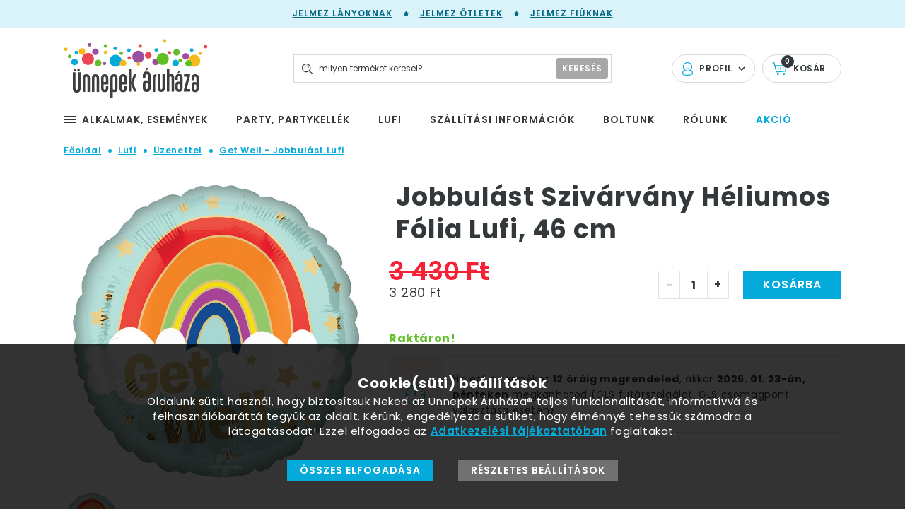

--- FILE ---
content_type: text/html; charset=utf-8
request_url: https://unnepekaruhaza.hu/jobbulast-szivarvany-heliumos-folia-lufi-46-cm-35870
body_size: 63943
content:

<!DOCTYPE html>
<html xmlns="http://www.w3.org/1999/xhtml" lang="hu">
    <head>
        <title>Jobbulást Szivárvány Héliumos Fólia Lufi, 46 cm</title>
		
		<meta charset="UTF-8">
		<meta name="description" content="Get Well - Jobbulást Lufi: 18 inch-es Jobbulást - Get Well Golden Rainbow Fólia Lufi  az Ünnepek Áruházától. Azonnal, raktárról!">
		<meta name="copyright" content="Ünnepek Áruháza">
		<meta name="robots" content="index, follow" 
		<meta name="content-type" content="text/html;" type="equiv">
		<meta name="viewport" content="width=device-width, initial-scale=1.0, minimum-scale=1.0, maximum-scale=1.0" />
		<meta name="format-detection" content="telephone=no" />
		<meta name="X-UA-Compatible" content="IE=edge, chrome=1" />
		<base href="https://unnepekaruhaza.hu/">
			<meta content="hu_HU" property="og:locale">
			<meta content="Jobbulást Szivárvány Héliumos Fólia Lufi, 46 cm " property="og:title">
			<meta content="Get Well - Jobbulást Lufi: 18 inch-es Jobbulást - Get Well Golden Rainbow Fólia Lufi  az Ünnepek Áruházától. Azonnal, raktárról! " property="og:description">
			<meta content="https://unnepekaruhaza.hu" property="og:site_name"><meta name="itemId" content="35870"> <meta content= "https://unnepekaruhaza.hu/jobbulast-szivarvany-heliumos-folia-lufi-46-cm-35870" property="og:url">			<meta content="https://unnepekaruhaza.hu/grafika/termekek/lrgbwh/18-inch-es-jobbulast-get-well-golden-rainbow-folia-lufi-n4169201.jpg" property="og:image">
			<link href="https://unnepekaruhaza.hu/grafika/termekek/lrgbwh/18-inch-es-jobbulast-get-well-golden-rainbow-folia-lufi-n4169201.jpg" rel="image_src">
			<meta content="website" property="og:type">	 <!-- Google Tag Manager -->
	<script>(function(w,d,s,l,i){w[l]=w[l]||[];w[l].push({'gtm.start':
	new Date().getTime(),event:'gtm.js'});var f=d.getElementsByTagName(s)[0],
	j=d.createElement(s),dl=l!='dataLayer'?'&l='+l:'';j.async=true;j.src=
	'https://www.googletagmanager.com/gtm.js?id='+i+dl;f.parentNode.insertBefore(j,f);
	})(window,document,'script','dataLayer','GTM-TD7KD6');</script>
	<!-- End Google Tag Manager -->
		<link rel="apple-touch-icon-precomposed" sizes="57x57" href="assets/img/favicon/apple-touch-icon-57x57.png" />
        <link rel="apple-touch-icon-precomposed" sizes="114x114" href="assets/img/favicon/apple-touch-icon-114x114.png" />
        <link rel="apple-touch-icon-precomposed" sizes="72x72" href="assets/img/favicon/apple-touch-icon-72x72.png" />
        <link rel="apple-touch-icon-precomposed" sizes="144x144" href="assets/img/favicon/apple-touch-icon-144x144.png" />
        <link rel="apple-touch-icon-precomposed" sizes="60x60" href="assets/img/favicon/apple-touch-icon-60x60.png" />
        <link rel="apple-touch-icon-precomposed" sizes="120x120" href="assets/img/favicon/apple-touch-icon-120x120.png" />
        <link rel="apple-touch-icon-precomposed" sizes="76x76" href="assets/img/favicon/apple-touch-icon-76x76.png" />
        <link rel="apple-touch-icon-precomposed" sizes="152x152" href="assets/img/favicon/apple-touch-icon-152x152.png" />
        <link rel="icon" type="image/png" href="assets/img/favicon/favicon-196x196.png" sizes="196x196" />
        <link rel="icon" type="image/png" href="assets/img/favicon/favicon-96x96.png" sizes="96x96" />
        <link rel="icon" type="image/png" href="assets/img/favicon/favicon-32x32.png" sizes="32x32" />
        <link rel="icon" type="image/png" href="assets/img/favicon/favicon-16x16.png" sizes="16x16" />
        <link rel="icon" type="image/png" href="assets/img/favicon/favicon-128.png" sizes="128x128" />
        <meta name="application-name" content="&nbsp;"/>
        <meta name="msapplication-TileColor" content="#FFFFFF" />
        <meta name="msapplication-TileImage" content="assets/img/favicon/mstile-144x144.png" />
        <meta name="msapplication-square70x70logo" content="assets/img/favicon/mstile-70x70.png" />
        <meta name="msapplication-square150x150logo" content="assets/img/favicon/mstile-150x150.png" />
        <meta name="msapplication-wide310x150logo" content="assets/img/favicon/mstile-310x150.png" />
        <meta name="msapplication-square310x310logo" content="assets/img/favicon/mstile-310x310.png" />
		
		<link href="https://fonts.googleapis.com/css?family=Poppins:400,400i,600,600i,700,700i&amp;subset=latin-ext" rel="stylesheet" as="style" class="preloaded-css">
		<noscript> <link href="https://fonts.googleapis.com/css?family=Poppins:400,400i,600,600i,700,700i&amp;subset=latin-ext" rel="stylesheet"> </noscript>
		<link rel="stylesheet" href="assets/css/product.css?ver=1.0.63" />
		<script src="https://code.jquery.com/jquery-3.3.1.min.js"></script>
		<script type="module" src="https://widget.molin.ai/shop-ai.js?w=7cs6o37q"></script>
	</head>
    <body class="product">
		<noscript><iframe src="https://www.googletagmanager.com/ns.html?id=GTM-TD7KD6"
	height="0" width="0" style="display:none;visibility:hidden"></iframe></noscript>
		<div id="preloader" class="preloader-container">
            <div class="inner">
                <div class="circles">
                    <span class="circle blue"></span>
                    <span class="circle red"></span>
                    <span class="circle green"></span>
                    <span class="circle yellow"></span>
                    <span class="circle purple"></span>
                </div>
                <div class="text"></div>
            </div>
        </div> 

		<header class="main-header">
			<div class="top">
				<a href="gyerekjelmezek-lanyoknak-873" class="hello-link">Jelmez lányoknak</a><svg class="icon star star-icon"><use xlink:href="#star-icon" /></svg><a href="jelmez-jelmezkellek-114" class="hello-link">Jelmez ötletek</a><svg class="icon star star-icon"><use xlink:href="#star-icon" /></svg><a href="gyerekjelmezek-163" class="hello-link">Jelmez fiúknak</a>			</div>
			<div class="middle">
				<div class="content-width wide-content">
					<div class="logo-outer">
						<a href="javascript:void(0)" class="mobile-menu-btn" data-purpose="mobile-menu-button">
							<svg class="icon mobile-menu-icon"><use xlink:href="#mobile-menu-icon" /></svg>
						</a>
						<a href="https://unnepekaruhaza.hu" class="logo">
							<img src="assets/img/svg/unnepek-aruhaza.svg" alt="" class="desktop" />
							<span class="mobile">
								<svg class="icon unnepekaruhaza-letter-logo"><use xlink:href="#unnepekaruhaza-letter-logo" /></svg>
							</span>
						</a>
					</div>
							<div class="profil-outer">
			<div class="item profil-item  has-submenu">
				<svg class="icon profile-icon"><use xlink:href="#profile-icon" /></svg>
				<span class="text">
					Profil
				</span>
				<svg class="icon arrow-down"><use xlink:href="#arrow-down" /></svg>
							<ul class="submenu">
				<li>
					<a href="login"  rel="nofollow">bejelentkezés</a>
				</li>
				<li>
					<a href="ugyfel-regisztracio" rel="nofollow">regisztráció</a>
				</li>
				<li>
					<a href="elfelejtett-jelszo" rel="nofollow">elfelejtett jelszó</a>
				</li>
			</ul>
						</div>

			<a  class="item cart-item" href="kosaram">
				<svg class="icon cart-icon"><use xlink:href="#cart-icon" /></svg>
				<span class="text">
					Kosár
				</span>
				<span class="counter hcounter">
					0				</span>
			</a>
		</div>
				<div class="search-outer" data-purpose="search-container">
			<form action="?" type="get" />
				<input type="text" name="q" placeholder="milyen terméket keresel?" class="field" data-purpose="search-field" />
				<button type="submit" class="button">
					<span class="text">keresés</span>
					<svg class="icon search-icon"><use xlink:href="#search-icon" /></svg>
				</button>
			</form>
		</div>
						</div>
			</div>
			<div class="bottom">
				<div class="content-width wide-content">
					<nav>
						<ul>
							             <li class="has-submenu" data-purpose="submenu-to-clone">
			 <a href="alkalmak-esemenyek-932" class="main-menu-item">						<svg class="icon mobile-menu-icon"><use xlink:href="#mobile-menu-icon" /></svg>					   <span class="text">Alkalmak, események</span>
				 </a>
				<div class="submenu header-submenu">
					<div class="submenu-inner">
						<ul>									<li id="ct_502" class="ctree"><a class="has-children" href="ajandekotletek-502" title="Karácsonyi Ajándék ötletek, karácsonyi ajándékok nőknek, meglepetés férfiaknak"> Ajándékötletek</a>
										<div class="children-outer ct_502">  </div>
									</li>									<li id="ct_335" class="ctree"><a class="has-children" href="anyak-napja-335" title="Anyák napi Ajándék, Lufi és Dekoráció"> Anyák Napja</a>
										<div class="children-outer ct_335">  </div>
									</li>									<li id="ct_494" class="ctree"><a class="has-children" href="babaszuletes-keresztelo-494" title="Dekorációk és kiegészítők babaszületésre, keresztelőre"> Babaszületés, Keresztelő</a>
										<div class="children-outer ct_494">  </div>
									</li>									<li id="ct_670" class="ctree"><a class="has-children" href="ballagas-670" title="Ballagási ajándék ötletek - ajándék, lufi és party dekorációk"> Ballagás</a>
										<div class="children-outer ct_670">  </div>
									</li>									<li id="ct_594" class="ctree"><a class="has-children" href="elso-szulinapi-parti-594" title="Parti Dekoráció és Kollekció Első Szülinapra"> Első Szülinapi Parti</a>
										<div class="children-outer ct_594">  </div>
									</li>									<li id="ct_489" class="ctree"><a class="has-children" href="eskuvoi-dekoracio-489" title="Esküvői dekoráció, dekorációs kellékek, esküvői kiegészítők"> Esküvői dekoráció - esküvői kellékek</a>
										<div class="children-outer ct_489">  </div>
									</li>									<li id="ct_852" class="ctree"><a class="has-children" href="felnott-nevnapi-parti-852" title="Felnőtt Névnapi Party"> Felnőtt Névnapi Parti</a>
										<div class="children-outer ct_852">  </div>
									</li>									<li id="ct_61" class="ctree"><a class="has-children" href="felnott-tema-ceges-party-61" title="Mitől lesz igazán jó a céges buli? Kezdd a partikellék beszerzésekkel!"> Felnőtt Téma/céges Party</a>
										<div class="children-outer ct_61">  </div>
									</li>									<li id="ct_29" class="ctree"><a class="has-children" href="gyerekparty-29" title="Gyermek szülinapi dekoráció, varázslatos party kellékek születésnapra"> Gyerekparty</a>
										<div class="children-outer ct_29">  </div>
									</li>									<li id="ct_430" class="ctree"><a class="has-children" href="halloween-dekoracio-430" title="Halloween dekoráció"> Halloween</a>
										<div class="children-outer ct_430">  </div>
									</li>									<li id="ct_715" class="ctree"><a class="has-children" href="husvet-715" title="Húsvéti Dekoráció és Lufik"> Húsvét</a>
										<div class="children-outer ct_715">  </div>
									</li>									<li id="ct_1055" class="ctree"><a class="has-children" href="jatekok-1055" title="Játékok"> Játékok</a>
										<div class="children-outer ct_1055">  </div>
									</li>									<li id="ct_439" class="ctree"><a class="has-children" href="karacsonyi-teli-dekor-439" title="Téli Dekoráció, Karácsonyi Dekoráció"> Karácsonyi, Téli Dekor</a>
										<div class="children-outer ct_439">  </div>
									</li>									<li id="ct_348" class="ctree"><a class="has-children" href="lanybucsu-szexi-348" title="Lánybúcsú kellékek, ötletek lánybúcsúra"> Lánybúcsú, Szexi</a>
										<div class="children-outer ct_348">  </div>
									</li>									<li id="ct_683" class="ctree"><a class="has-children" href="legenybucsu-683" title="Legénybúcsú ajándék - mivel lepd meg az ünnepeltet?"> Legénybúcsú</a>
										<div class="children-outer ct_683">  </div>
									</li>									<li id="ct_980" class="ctree"><a class="has-children" href="legjobb" title="A legjobb..."> Legjobb</a>
										<div class="children-outer ct_980">  </div>
									</li>									<li id="ct_937" class="ctree"><a class="has-children" href="nonap-937" title="Nőnap"> Nőnap</a>
										<div class="children-outer ct_937">  </div>
									</li>									<li id="ct_967" class="ctree"><a class="has-children" href="nyugdij-967" title="Nyugdíj"> Nyugdíj</a>
										<div class="children-outer ct_967">  </div>
									</li>									<li id="ct_441" class="ctree"><a class="has-children" href="szilveszteri-dekoracio-441" title="Szilveszteri Dekoráció"> Szilveszteri Dekorációk</a>
										<div class="children-outer ct_441">  </div>
									</li>									<li id="ct_592" class="ctree"><a class="has-children" href="felnott-szulinapi-parti-592" title="Felnőtt Szülinapi Party Kellékek"> Szülinapi Parti Felnőtteknek</a>
										<div class="children-outer ct_592">  </div>
									</li>						</ul>
					</div>
				</div>
			</li>             <li class="has-submenu" >
			 <a href="party-partykellek-930" class="main-menu-item">					   <span class="text">Party, Partykellék</span>
				 </a>
				<div class="submenu header-submenu">
					<div class="submenu-inner">
						<ul>									<li id="ct_48" class="ctree"><a class="has-children" href="dekoracios-anyagok-48" title="DEKORANYAGOK"> Dekorációs Anyagok</a>
										<div class="children-outer ct_48">  </div>
									</li>									<li id="ct_618" class="ctree"><a class="has-children" href="egyszinu-asztalterites-618" title="Egyszínű Asztalterítés"> Egyszínű Asztalterítés</a>
										<div class="children-outer ct_618">  </div>
									</li>									<li id="ct_90" class="ctree"><a class="has-children" href="gyertya-csillagszoro-es-tuzijatek-90" title="Gyertya, Csillagszóró, Tortatűzijáték"> Gyertya, Csillagszóró és Tüzijáték</a>
										<div class="children-outer ct_90">  </div>
									</li>									<li id="ct_114" class="ctree"><a class="has-children" href="jelmez-jelmezkellek-114" title="Jelmezek, Jelmez Ötletek, Kellékek"> Jelmezek, jelmez ötletek</a>
										<div class="children-outer ct_114">  </div>
									</li>									<li id="ct_105" class="ctree"><a class="has-children" href="konfetti-szerpentin-105" title="Konfettik, Szerpentinek"> Konfetti, Szerpentin</a>
										<div class="children-outer ct_105">  </div>
									</li>									<li id="ct_86" class="ctree"><a class="has-children" href="lampion-fuzer-fuggodisz-86" title="Lampionok, füzérek, függődíszek"> Lampion, Füzér, Függődísz</a>
										<div class="children-outer ct_86">  </div>
									</li>									<li id="ct_345" class="ctree"><a class="has-children" href="paroka-345" title="Party Paróka Mindenkor, a Paróka Webáruház Kínálatából"> Paróka</a>
										<div class="children-outer ct_345">  </div>
									</li>									<li id="ct_146" class="ctree"><a class="has-children" href="party-kiegeszitok-es-jatekok-146" title="PARTY KIEGÉSZÍTŐK és KREATÍV JÁTÉKOK"> Party Kiegészítők És Játékok</a>
										<div class="children-outer ct_146">  </div>
									</li>									<li id="ct_111" class="ctree"><a class="has-children" href="szalveta-111" title="Szalvéta - egyszínű, mintás, számos"> Szalvéta</a>
										<div class="children-outer ct_111">  </div>
									</li>									<li id="ct_330" class="ctree"><a class="has-children" href="szerelem-330" title="Szerelmes Ajándékok és Szerelmes Dekorációk"> Szerelem</a>
										<div class="children-outer ct_330">  </div>
									</li>						</ul>
					</div>
				</div>
			</li>             <li class="has-submenu" >
			 <a href="lufi-931" class="main-menu-item">					   <span class="text">Lufi</span>
				 </a>
				<div class="submenu header-submenu">
					<div class="submenu-inner">
						<ul>									<li id="ct_991" class="ctree"><a class="has-children" href="alkalmakra-unnepekre-991" title="Lufi különböző alkalmakra, ünnepekre"> Alkalmakra, Ünnepekre</a>
										<div class="children-outer ct_991">  </div>
									</li>									<li id="ct_753" class="ctree"><a class="has-children" href="lufi-barmikor-egyeb-753" title="Lufi: Téma Partira"> Bármikor, Egyéb</a>
										<div class="children-outer ct_753">  </div>
									</li>									<li id="ct_703" class="ctree"><a class="has-children" href="lufi-egyszinu-folia-703" title="Egyszínű fólia és dekorációs Bubble lufi"> Egyszínű Fólia</a>
										<div class="children-outer ct_703">  </div>
									</li>									<li id="ct_13" class="ctree"><a class="has-children" href="lufi-egyszinu-latex-gumi-13" title="Környezetbarát latex lufik"> Egyszínű Latex (Gumi)</a>
										<div class="children-outer ct_13">  </div>
									</li>									<li id="ct_491" class="ctree"><a class="has-children" href="lufi-kiegeszitok-lufikhoz-491" title="Kiegészítők lufikhoz, pumpa, pálca, csillámpor"> Kiegészítők Lufikhoz</a>
										<div class="children-outer ct_491">  </div>
									</li>									<li id="ct_259" class="ctree"><a class="has-children" href="lufi-kukac-modellezo-259" title="Modellező Lufi, Kukaclufi, Spagetti Lufi"> Kukac, Modellező</a>
										<div class="children-outer ct_259">  </div>
									</li>									<li id="ct_971" class="ctree"><a class="has-children" href="luficsokor-971" title="Héliumos luficsokor - lufi dekoráció"> Luficsokor</a>
										<div class="children-outer ct_971">  </div>
									</li>									<li id="ct_1014" class="ctree"><a class="has-children" href="magyar-nyelvu-lufik-1014" title="Magyar nyelvű lufi, Magyar nyelvű léggömb"> Magyar nyelvű lufik</a>
										<div class="children-outer ct_1014">  </div>
									</li>									<li id="ct_719" class="ctree"><a class="has-children" href="lufi-mesefiguras-719" title="Lufi: mesefigurás"> Mesefigurás</a>
										<div class="children-outer ct_719">  </div>
									</li>									<li id="ct_707" class="ctree"><a class="has-children" href="lufi-szamos-es-betus-707" title="Számos Fólia Lufi - Szülinapra, Évfordulóra, Évszámok megünneplésére"> Számos, Betűs</a>
										<div class="children-outer ct_707">  </div>
									</li>									<li id="ct_775" class="ctree"><a class="has-children" href="lufi-szerelmes-775" title="Szerelmes és Valentin-napi latex (gumi) és fólia lufi"> Szerelmes</a>
										<div class="children-outer ct_775">  </div>
									</li>									<li id="ct_769" class="ctree"><a class="has-children" href="lufi-szulinapra-nevnapra-769" title="Lufi: Szülinapra, Névnapra"> Szülinapra, Névnapra</a>
										<div class="children-outer ct_769">  </div>
									</li>									<li id="ct_747" class="ctree"><a class="has-children" href="lufi-uzenettel-747" title="Feliratos Lufi Üzenettel (Smile, Get Well, Welcome, Thank You)"> Üzenettel</a>
										<div class="children-outer ct_747">  </div>
									</li>						</ul>
					</div>
				</div>
			</li>					<li>
						<a href="szallitasi-informaciok" title="Szállítási információk" class="main-menu-item "  >
							<span class="text">Szállítási információk</span>
						</a>
					</li>					<li>
						<a href="partykellek-bolt-budapest" title="Party kellék bolt Budapest" class="main-menu-item "  >
							<span class="text">Boltunk</span>
						</a>
					</li>					<li>
						<a href="rolunk" title="Rólunk" class="main-menu-item "  >
							<span class="text">Rólunk</span>
						</a>
					</li>					<li>
						<a href="akcios-termekek-1116" title="Akciós termékek" class="main-menu-item sale" style="color: #04AAD9" >
							<span class="text">Akció</span>
						</a>
					</li>                     
						</ul>
					</nav>
				</div>
			</div>
			 <div class="fix-content">
				<div class="inner">
					<div class="left-content" data-purpose="submenu-clone-target">
						<a href="javascript:void(0)" class="menu-icon-outer">
							<span class="icon">
								<span class="line"></span>
							</span>
						</a>
						<a href="javascript:void(0)" class="mobile-menu-btn" data-purpose="mobile-menu-button">
							<svg class="icon mobile-menu-icon"><use xlink:href="#mobile-menu-icon" /></svg>
						</a>
						<a href="https://unnepekaruhaza.hu">
							<svg class="icon unnepekaruhaza-letter-logo"><use xlink:href="#unnepekaruhaza-letter-logo" /></svg>
						</a>
					</div>
							<div class="profil-outer">
			<div class="item profil-item  has-submenu">
				<svg class="icon profile-icon"><use xlink:href="#profile-icon" /></svg>
				<span class="text">
					Profil
				</span>
				<svg class="icon arrow-down"><use xlink:href="#arrow-down" /></svg>
							<ul class="submenu">
				<li>
					<a href="login"  rel="nofollow">bejelentkezés</a>
				</li>
				<li>
					<a href="ugyfel-regisztracio" rel="nofollow">regisztráció</a>
				</li>
				<li>
					<a href="elfelejtett-jelszo" rel="nofollow">elfelejtett jelszó</a>
				</li>
			</ul>
						</div>

			<a  class="item cart-item" href="kosaram">
				<svg class="icon cart-icon"><use xlink:href="#cart-icon" /></svg>
				<span class="text">
					Kosár
				</span>
				<span class="counter hcounter">
					0				</span>
			</a>
		</div>
				<div class="search-outer" data-purpose="search-container">
			<form action="?" type="get" />
				<input type="text" name="q" placeholder="milyen terméket keresel?" class="field" data-purpose="search-field" />
				<button type="submit" class="button">
					<span class="text">keresés</span>
					<svg class="icon search-icon"><use xlink:href="#search-icon" /></svg>
				</button>
			</form>
		</div>
						</div>
			</div>
		</header>

		<main class="product-page">
		<div class="content-width wide-content">
				<script>
		window.dataLayer = window.dataLayer || [];
		dataLayer.push({
			'event': 'ViewContent',
			'productId': '35870',
			'productName': 'Jobbulást Szivárvány Héliumos Fólia Lufi, 46 cm',
			'productCategory': 'Üzenettel/Get Well - Jobbulást Lufi',
			'productPrice': '3280',
		});
	</script>
				
		<div itemscope itemtype="http://schema.org/Product">
			
			<meta itemprop="category" content="Üzenettel/Get Well - Jobbulást Lufi" >
			<meta itemprop="sku" content="n4169201" >
					
		<div class="breadcrumb" itemscope itemtype="https://schema.org/BreadcrumbList">
		<span itemprop="itemListElement" itemscope itemtype="https://schema.org/ListItem">
                    <a itemprop="item" href="https://unnepekaruhaza.hu" class="breadcrumb-item home-crump"><span itemprop="name">Főoldal</span></a>
					<meta itemprop="position" content="1" />
                </span><span class="separator "><svg class="icon breadcrumb-separator"><use xlink:href="#breadcrumb-separator" /></svg></span><span itemprop="itemListElement" itemscope itemtype="https://schema.org/ListItem">
                    <a itemprop="item" href="lufi-931" class="breadcrumb-item category-crumb "><span itemprop="name">Lufi</span></a>
					<meta itemprop="position" content="2" />
                </span><span class="separator penultimate"><svg class="icon breadcrumb-separator"><use xlink:href="#breadcrumb-separator" /></svg></span><span itemprop="itemListElement" itemscope itemtype="https://schema.org/ListItem">
                    <a itemprop="item" href="lufi-uzenettel-747" class="breadcrumb-item category-crumb last-but-one"><span itemprop="name">Üzenettel</span></a>
					<meta itemprop="position" content="3" />
                </span><span class="separator last-but-one"><svg class="icon breadcrumb-separator"><use xlink:href="#breadcrumb-separator" /></svg></span><span itemprop="itemListElement" itemscope itemtype="https://schema.org/ListItem">
                    <a itemprop="item" href="get-well-jobbulast-lufi-755" class="breadcrumb-item category-crumb last-but-one"><span itemprop="name">Get Well - Jobbulást Lufi</span></a>
					<meta itemprop="position" content="4" />
                </span>		</div>
			<meta itemprop="image" content="https://unnepekaruhaza.hu/grafika/termekek/lrgbwh/18-inch-es-jobbulast-get-well-golden-rainbow-folia-lufi-n4169201.jpg" >
			<div class="product-top-content">
				<div class="gallery-content">
					<div class="product-labels">
											</div>
					
					
					<div class="preview-outer">
												<img src="https://unnepekaruhaza.hu/grafika/termekek/lrgbwh/18-inch-es-jobbulast-get-well-golden-rainbow-folia-lufi-n4169201.jpg" data-purpose="preview-image" alt="18 inch-es Jobbulást - Get Well Golden Rainbow Fólia Lufi "/>
					</div>
					<div class="thumbnail-content">
						<ul id="thumbnailSlider" class="thumbnail-list" data-from-width="768">
													
			<li class="thumbnail-item">
				<div class="slider-background" style="display:none;background-image:url('https://unnepekaruhaza.hu/grafika/termekek/lrgbwh/18-inch-es-jobbulast-get-well-golden-rainbow-folia-lufi-n4169201.jpg')" ></div>
				<img src="https://unnepekaruhaza.hu/grafika/termekek/smlbwh/18-inch-es-jobbulast-get-well-golden-rainbow-folia-lufi-n4169201.jpg" data-purpose="thumbnail-image" data-preview-image="https://unnepekaruhaza.hu/grafika/termekek/lrgbwh/18-inch-es-jobbulast-get-well-golden-rainbow-folia-lufi-n4169201.jpg" alt="18 inch-es Jobbulást - Get Well Golden Rainbow Fólia Lufi " />
			</li>
			                       
						</ul>
					</div>
				</div>
				
				<div class="right-content">
					<h1 itemprop="name">Jobbulást Szivárvány Héliumos Fólia Lufi, 46 cm</h1>
					<div itemprop="offers" itemscope itemtype="http://schema.org/Offer">
						<div class="product-price" >
							<link itemprop="url" href="https://unnepekaruhaza.hu/jobbulast-szivarvany-heliumos-folia-lufi-46-cm-35870" />									<div class="top-row">
			<div class="price-content">
				<div class="original-price">3 430 Ft</div>
					<div class="price-outer">
						<div class="price">3 280 Ft</div></div>			</div>
			<div class="form-content">
						<div class="quantity-control-panel" data-purpose="quantity-control-panel">
			<a href="javascript:void(0)" class="quantity-control-button minus-button inactive" data-purpose="quantity-change-button" data-value="-1" data-type="minus">-</a>
			<input type="text" class="field quantity-field prod-quantity" data-purpose="quantity" value="1" maxlenght="3"/>
			<a href="javascript:void(0)" class="quantity-control-button plus-button" data-purpose="quantity-change-button" data-value="1" data-type="plus">+</a>
		</div> 
		<span id="35870" data-purpose="add-to-cart" class="button big cart-button" data-product-name="Jobbulást Szivárvány Héliumos Fólia Lufi, 46 cm"  data-product-price=" 3280" > Kosárba</span>
			</div>
		</div>
		<meta itemprop="price" content="3280" >
		<meta itemprop="priceCurrency" content="Ft" >
					<!-- priceSpecification = eredeti + akciós ár -->
			<div itemprop="priceSpecification" 
				 itemscope itemtype="https://schema.org/UnitPriceSpecification">
				<meta itemprop="name" content="Eredeti ár">
				<meta itemprop="price" content="3430">
				<meta itemprop="priceCurrency" content="Ft.">
			</div>

			<div itemprop="priceSpecification" 
				 itemscope itemtype="https://schema.org/UnitPriceSpecification">
				<meta itemprop="name" content="Akciós ár">
				<meta itemprop="price" content="3280">
				<meta itemprop="priceCurrency" content="Ft.">
			</div>
								
						</div>
						<div class="middle-row">
							<div class="stock-info in-stock">Raktáron!</div><link itemprop="availability" href="http://schema.org/InStock" />							<div class="description">
																							</div>
									
						</div>
					</div>
					<div class="bottom-row ">
														<div class="row delivery-row">
									<div class="icon-outer">
										<svg class="icon product-delivery-icon"><use xlink:href="#product-delivery-icon" /></svg>
									</div>
									<div class="text-content">
										Ha ezt a terméket <b>12 óráig megrendeled</b>, akkor <b>2026. 01. 23-án, pénteken</b> megkaphatod (GLS futárszolgálat, GLS csomagpont választása esetén)									</div>
								</div>
													</div>
				</div>
			</div>
				
		</div> <!--schema-->
		
				<div class="product-middle-content">
			<div class="tab-header">
				<a href="javascript:void(0)" class="tab-item " data-purpose="product-tab-header" data-type="details">Részletek</a>
				<a href="javascript:void(0)" class="tab-item selected" data-purpose="product-tab-header" data-type="params">Jellemzők</a>
				<a href="javascript:void(0)" class="tab-item" data-purpose="product-tab-header" data-type="shipping">Szállítás</a>
			</div>
			<div class="tab-contents-outer">
				<div class="tab-content " data-purpose="product-tab-content" data-type="details">
					<h3 itemprop="alternateName">18 inch-es Jobbulást - Get Well Golden Rainbow Fólia Lufi </h3>				</div>
				<div class="tab-content selected" data-purpose="product-tab-content" data-type="params">
					<p itemprop="description">A lufit héliummal felfújva szállítjuk ki vagy személyesen is átveheted üzletünkben. </p><p itemprop="description">Mérete: 18 inch (46 cm). </p><p itemprop="description">Anyaga: fólia. </p><p itemprop="description">Válassz kedvedre léggömbsúlyt is héliumos lufidhoz webáruházunkban! </p>					<p itemprop="sku">Cikkszám: n4169201</p>
									</div>
				<div class="tab-content" data-purpose="product-tab-content" data-type="shipping">
					<p>Az egy termékre vetített szállítási költség alacsonyabb lehet, ha egyszerre több terméket rendelsz.</p>
					
					<table style="margin: 10px auto;">
	<tbody>
		<tr>
			<td>GLS futár 1 Ft - 15.000 Ft</td>
			<td>1990 Ft</td>
		</tr>
		<tr>
			<td>GLS futár 15.001 Ft - 20.000 Ft</td>
			<td>1590 Ft</td>
		</tr>
		<tr>
			<td>Személyes átvétel üzletünkben</td>
			<td><span class="free">ingyenes</span></td>
		</tr>
		<tr>
			<td>Átvétel GLS csomagponton / GLS automatában 1 Ft - 15.000 Ft</td>
			<td>
				<p><span class="">1490 Ft</span></p>
			</td>
		</tr>
		<tr>
			<td>Átvétel GLS csomagponton / GLS automatában 15.001 Ft - 20.000 Ft</td>
			<td>
				<p><span class="">1290 Ft</span></p>
			</td>
		</tr>
		<tr>
			<td>20.000 Ft feletti kiszállítás/átvétel (GLS esetén)</td>
			<td><span class="free">ingyenes</span></td>
		</tr>
		<tr>
			<td>Utánvét díja</td>
			<td>490 Ft</td>
		</tr>
	</tbody>
</table>

<p><b>GLS automaták esetén a másnapi kézbesítés nem garantált</b> (ha az automata telített, csúszás lehet). Sürgős rendeléshez válaszd a házhozszállítást vagy a GLS csomagpontot!</p>


<p style="font-weight: bold">Héliumos léggömböt csomagautomatába nem szállítunk.</p>
<p style="color: #04AAD9; font-weight: bold">Posta Pontra,  Posta csomagautomatába és a Magyar Postával való kiszállítást 30 napos határidővel tudjuk vállalni.</p>
<p>Köszönjük a megértésedet.</p>

<table>
	<tr>
		<td>Magyar Posta 0-10 kg/db</td>
		<td>1990 Ft</td>
	</tr>
	
	<tr>
		<td>Magyar Posta 10-20 kg/db</td>
		<td>2990 Ft</td>
	</tr>
	<tr>
		<td>Magyar Posta 20-40 kg/db</td>
		<td>5990 Ft</td>
	</tr>
	<tr>
		<td>Posta Pont, csomagautomata <br />(amennyiben a csomag belefér a méretkorlátba)</td>
		<td>990 Ft</td>
	</tr>
	
</table>

<p class="term_resz">Hogy a héliumos léggömbök épségben megérkezzenek hozzád, speciális dobozba csomagoljuk őket, ezért 990.- ft (doboz-,) csomagolási díjat számolunk fel. Ez alól kivételt képez, ha <b>személyesen jössz</b> el léggömbödért, vagy a kis darabszámú megrendelés: 4 db 11 inches latex-, vagy 3 db 18 inches fólia léggömb még belefér az ingyenes dobozba. <br/><br><b>Ha a rendelésed több csomagba fér csak bele, több doboz-, és szállítási díjat kalkulál rendszerünk. </b><br/> <b>Ha eléred az ingyenes szállítási költséget, akkor az első csomagod ingyenesen lesz kiszállítva. </b> A további csomagokért azonban fizetned kell, ez alól kivétel, ha a további csomagok is elérik az ingyenes szállítási költség határt. <br/>
A pontos információ a fizetési oldalon kerül megjelenítésre. 
<br><br>Héliumos lufikat a méretük miatt nem tudod Pick Pack Ponton átvenni.</p>				</div>
			</div>
			
			<div class="social-share-row">
				<a href="http://www.facebook.com/sharer.php?u=https://unnepekaruhaza.hu/jobbulast-szivarvany-heliumos-folia-lufi-46-cm-35870" target="_blank" class="share-item facebook">
					<svg class="icon facebook-share-icon"><use xlink:href="#facebook-share-icon" /></svg>
				</a>
								<a href="https://pinterest.com/pin/create/button/?url=https://unnepekaruhaza.hu/jobbulast-szivarvany-heliumos-folia-lufi-46-cm-35870&media=$pict&description=18 inch-es Jobbulást - Get Well Golden Rainbow Fólia Lufi " target="_blank"" class="share-item pinterest">
					<svg class="icon pinterest-share-icon"><use xlink:href="#pinterest-share-icon" /></svg>
				</a>
				<a href="mailto:?Subject=Ünnepek Áruháza - 18 inch-es Jobbulást - Get Well Golden Rainbow Fólia Lufi &Body=18 inch-es Jobbulást - Get Well Golden Rainbow Fólia Lufi  https://unnepekaruhaza.hu/jobbulast-szivarvany-heliumos-folia-lufi-46-cm-35870" class="share-item mail">
					<svg class="icon mail-share-icon"><use xlink:href="#mail-share-icon" /></svg>
				</a>
			</div> 
		</div>
	</div>
	<section class="product-slider-section" id="categoryProductsSlider">
		<div class="content-width wide-content">
			<h2>További termékek a kategóriában</h2>
		</div>
		<div class="product-slider-outer" data-purpose="slider-container">
				 <div class="pager-outer prev">
		<a href="javascript:void(0)" class="pager prev-pager" data-purpose="prev-pager">
			<svg class="icon slider-arrow-icon"><use xlink:href="#slider-arrow-icon" /></svg>
		</a>
	</div>
	<div class="pager-outer next">
		<a href="javascript:void(0)" class="pager next-pager" data-purpose="next-pager">
			<svg class="icon slider-arrow-icon"><use xlink:href="#slider-arrow-icon" /></svg>
		</a>
	</div>
		<div class="slider-container" data-purpose="slider-inner" data-type="">
	<a href="jobbulast-szivarvany-heliumos-folia-lufi-46-cm-35870" class="product-card">
		<span class="image-content">
			<span class="product-labels labels">
			</span>
				<img src="https://unnepekaruhaza.hu/grafika/termekek/18-inch-es-jobbulast-get-well-golden-rainbow-folia-lufi-n4169201.jpg" alt="Jobbulást Szivárvány Héliumos Fólia Lufi, 46 cm" />
					</span>
		<span class="text-content">
			<span class="name">Jobbulást Szivárvány Héliumos Fólia Lufi, 46 cm</span>
						<span class="price-row">
				<span class="sell-price">3 280 Ft</span>
							<span class="original-price">3 430 Ft</span>			</span>
			<span class="button-row">
				<span class="button cart-button" data-purpose="add-to-cart" data-product-name="Jobbulást Szivárvány Héliumos Fólia Lufi, 46 cm" data-product-price="3280"  id="35870" >kosárba</span>			</span>
					</span>
	</a>
	
		</div>
					
		</div>
	</section>
	
	
	

		</main>
		
	<div class="notification-popup remodal" data-remodal-id="notification-remodal">
		<a href="javascript:void(0)" data-remodal-action="close" class="remodal-close-outer">
			<svg class="icon close-icon"><use xlink:href="#close-icon" /></svg>
		</a>
		<div class="notification-form-inner">
			<h2>Ezt a terméket szívesen megvásárolnám</h2>
			<div class="info">
				Add meg e-mail címed, és amint a termék raktáron lesz <strong>értesítést küldünk róla</strong>!
			</div>
			<form method="post" data-purpose="general-form" class="form-content" action="clml">
				<div class="row">
					<input class="field" type="text" name="name" id="notificationName" placeholder="neved*" />
				</div>
				<div class="row">
					<input class="field" type="text" name="email" id="notificationEmail" placeholder="e-mail címe*" />
				</div>
				<div class="row">
					<input class="field" type="text" name="quantity" id="notificationQuantity" placeholder="mennyiség" />
				</div>
				<div class="row">
					<input type="text" name="lastn" id="lastn" />
					<input type="hidden" name="tid" value="35870" />
					<input type='hidden' name='form_key' id='form_key' value='833a68a71c3ac0e79981d548998c7316' />				</div>
				<div class="button-row">
					<button type="button" class="button big" data-purpose="send-button">
						küldés
					</button>
				</div>
			</form>
		</div>
	</div>	
<script type="text/javascript">
	$(function(){
		$('.timer').startTimer({
			onComplete: function(element){
				location.reload();
			}
		});
	})
</script>
<script src="assets/js/jquery.simple.timer.js"></script>




<div class="quantity-popup remodal" data-remodal-id="nostock-remodal">
	<a href="javascript:void(0)" data-remodal-action="close" class="remodal-close-outer">
		<svg class="icon close-icon"><use xlink:href="#close-icon" /></svg>
	</a>
	<div class="quantity-popup-inner">
		<h2>Ennyi termék nincs készleten :(</h2>
		<div class="info">
			<p class="nostock-msg"> </p>
		</div>
		<div class="buttons-row">
			<a href="javascript:void(0)" class="button confirm-button" data-purpose="confirm-button">
				igen
			</a>
			<a href="javascript:void(0)" class="button red cancel-button" data-purpose="cancel-button">
				nem
			</a>
		</div>
	</div>
</div>   
		</div>
	</main>
	

<footer>
		
		<div class="top">
			<div class="content-width wide-content">
				<div class="newsletter-box">
					<div class="title">Kérd ötletlevelünket</div>
					<div class="lead">Tippek, különlegességek, aktuális trendek a partykellékek világából</div>
					<a href="javascript:void(0)" data-purpose="remodal-open" data-popup-target="newsletterRemodal" class="button">Kérem</a>
				</div>
				<nav>    
					<div class="left-content accordion-list" data-from-width="767">
						<div class="nav-box" data-role="accordion-item">
							<div class="title" data-role="accordion-title">
								<span class="text">Aktuális ünnepek, alkalmak</span>
								<svg class="icon arrow-down"><use xlink:href="#arrow-down" /></svg>
							</div>
							<ul data-role="accordion-content">
								<li><a href="ballagas-670" footer_title="Ballagási party kellék">Ballagási party kellék</a></li><li><a href="gyerekparty-29" footer_title="Gyerek születésnap">Gyerek születésnap</a></li><li><a href="felnott-szulinapi-parti-592" footer_title="Felnőtt születésnap">Felnőtt születésnap</a></li><li><a href="babaszuletes-keresztelo-494" footer_title="Babaszületés, Keresztelő">Babaszületés, Keresztelő</a></li><li><a href="party-kellek/ceges-party-kellek" footer_title="Témaparti, Céges buli">Témaparti, Céges buli</a></li><li><a href="lanybucsu-szexi-348" footer_title="Lánybúcsú">Lánybúcsú</a></li><li><a href="eskuvoi-dekoracio-489" footer_title="Esküvői Dekoráció">Esküvői Dekoráció</a></li>							</ul>
						</div>
						<div class="nav-box" data-role="accordion-item">
							<div class="title" data-role="accordion-title">
								<span class="text">Számos szülinap</span>
								<svg class="icon arrow-down"><use xlink:href="#arrow-down" /></svg>
							</div>
							<ul data-role="accordion-content">
								<li class="more-links">
									<a href="18-szulinapra-692" footer_title="18. Szülinapra Ajándék és Dekoráció">18.</a> 
									<a href="20-szulinapra-694" footer_title="20. Szülinapra Ajándék és Dekoráció">20.</a> 
									<a href="30-szulinapra-695" footer_title="30. Szülinapra Ajándék és Dekoráció">30.</a> 
									<a href="40-szuletesnapra-696" footer_title="40. Születésnapra Ajándék és Dekoráció">40.</a> 
									<a href="50-szuletesnapra-697" footer_title="50. Születésnapra Ajándék és Dekoráció">50. </a> 
									<a href="60-szuletesnapra-698" footer_title="60. Születésnapra Ajándék és Dekoráció">60. </a> 
									<a href="70-szuletesnapra-699" footer_title="70. Születésnapra Ajándék és Dekoráció">70. </a> 
									<a href="80-szuletesnapra-791" footer_title="80. Születésnapra Ajándék és Dekoráció">80. </a> 
									<a href="90-szuletesnapra-792" footer_title="90. Születésnapra Ajándék és Dekoráció">90. </a> 
									<a href="100-szuletesnapra-793" footer_title="100. Születésnapra Ajándék és Dekoráció">100. </a>
								</li>
								<li><a href="party-kellek/ajandek-keresztelore-babaszuletesre" footer_title="Dekoráció, Ajándék Babaszületésre, Keresztelőre">Babaszületés, Keresztelő</a></li>
							</ul>
						</div>
						
						<div class="nav-box" data-role="accordion-item">
							<div class="title" data-role="accordion-title">
								<span class="text">Ajánlatok</span>
								<svg class="icon arrow-down"><use xlink:href="#arrow-down" /></svg>
							</div>
							<ul data-role="accordion-content">
								<li> 
									<a href="kedvezmenyes-ajanlatok-1068" footer_title="Kedvezményes Ajánlatok">Kedvezményes Ajánlatok</a> 
								</li>
								<li> 
									<a href="akcios-termekek" footer_title="Outlet">Outlet</a> 
								</li>
								<li> 
									<a href="ujdonsagok" footer_title="Újdonságok">Újdonságok</a> 
								</li>
							</ul>
						</div>
					</div>
					<div class="right-content accordion-list" data-from-width="767">
						<div class="nav-box" data-role="accordion-item">
							<div class="title" data-role="accordion-title">
								<span class="text">Információ</span>
								<svg class="icon arrow-down"><use xlink:href="#arrow-down" /></svg>
							</div>
							<ul data-role="accordion-content">
								<li><a href="tajekoztato">ÁSZF</a></li>
								<li><a href="szallitasi-informaciok">Szállítási információ</a></li>
								<li><a href="partykellek-bolt-budapest" footer_title="Party kellék bolt Budapest">Elérhetőség </a></li>
								<li><a href="vasarloi-velemenyek-101" footer_title="Vásárlóink mondták rólunk">Vásárlói vélemények</a></li>
								<li><a href="rolunk">Rólunk</a></li>
								<li><a href="blog">Blog</a></li>
								<li><a href="konyv-1030">Könyv</a></li>
								<li><a href="adatvedelem">Adatvédelem</a></li>
																<li><a href="https://bwh.hu/nagykereskedelmi-felteteleink-5" footer_title="Léggömb és Party áru Nagykereskedelmi Viszonteladói Partnereink Webáruháza" target="_blank">Nagykereskedés</a></li>
								<li><a style="color: #62B542; font-weight: bold" href="a-kornyezetbarat-lufi-valoban-biologiai-uton-bomlik-le-443"><img src="grafika/kepek/bio-lufi3.png" alt="Környezetbarát termék" style="display: inline; width: 25px;" />Környezetbarát lufik</a></li>
							</ul>
						</div>
					</div>
				</nav>
				<div class="contact-box"  itemscope itemtype="http://schema.org/LocalBusiness">
					<div class="title">Elérhetőség</div>
					<div class="text-box">
						<div class="name" itemprop="name">Ünnepek Áruháza</div>
						<div class="text">
							<span itemprop="postalCode">1037</span>
							<span itemprop="addressLocality">Budapest,</span>
							<meta itemprop="addressRegion" content="Budapest">
							<span itemprop="address">Fehéregyházi út 15.</span><br/>
							Személyes átvételi pont
						</div>
					</div>
					<br/>
					<div class="title">Nyitvatartás</div>
					<div class="text-box">
						<div class="text">
							<p>
								Kedd - Péntek: 10:00 - 18:00<br/>
								Szombat: 9:00 - 14:00<br/>
							Hétfő, vasárnap: ZÁRVA</p>
						</div>
					</div>
					
					<div class="contacts">
						<div class="row">
							<a href="tel:+36309846955">
								<svg class="icon footer-phone-icon"><use xlink:href="#footer-phone-icon" /></svg>
								<span class="text" itemprop="telephone">+36 30 984 6955</span>
							</a>
						</div>
						<div class="row">
							<a href="mailto:&#117;&#110;&#110;&#101;&#112;&#101;&#107;&#97;&#114;&#117;&#104;&#97;&#122;&#97;&#64;&#98;&#119;&#104;&#46;&#104;&#117;">
								<svg class="icon footer-mail-icon"><use xlink:href="#footer-mail-icon" /></svg>
								<span class="text">&#117;&#110;&#110;&#101;&#112;&#101;&#107;&#97;&#114;&#117;&#104;&#97;&#122;&#97;&#64;&#98;&#119;&#104;&#46;&#104;&#117;</span>
							</a>
						</div>
						<div class="row">
							<a href="https://www.facebook.com/UnnepekAruhaza" target="_blank">
								<svg class="icon footer-fb-icon"><use xlink:href="#footer-fb-icon" /></svg>
								<span class="text">UnnepekAruhaza</span>
							</a>
						</div>
					</div>
					<meta itemprop="image" content="https://unnepekaruhaza.hu/grafika/fejgrafika/unnepek-aruhaza-lufi-party-es-ajandekbolt.png">
					<meta itemprop="priceRange" content="Ft">
				</div>
				
				
			</div>
			<div class="clear"></div>
		</div>
			
	
    <div class="bottom">
        <div class="content-width wide-content">
            <div class="copyright">Ünnepek Áruháza © a partikellék specialista</div>
            <div class="payments">
                <span class="paypal-logo image-icon"><img src="assets/img/payments/paypal-logo.png" alt="PayPal" /></span>
                <a href="http://simplepartner.hu/PaymentService/Fizetesi_tajekoztato.pdf" target="_blank" class="simple image-icon">
                    <img src="assets/img/payments/simple.jpg" alt="SimplePay" />
				</a>
			</div>
            <div class="qualifications">
				                <a href="a-minositesben-jutalmazta-a-balloon-world-ot-az-opten-kft-302" class="balloon image-icon"><img src="assets/img/qualifications/balloon-a.png" alt="'A' minősítésben jutalmazta a Balloon World-öt az Opten Kft."/></a>
			</div>
					</div>
	</div>
</footer>
		
	
	
	<div class="mobile-menu-outer">
		<nav class="mp-menu mp-covers mobile-menu" id="mobileMenu">
			<div class="profil-content">
				<div class="inner-content">
											<a href="login" class="login">
							<svg class="icon profile-icon"><use xlink:href="#profile-icon" /></svg>
							<span class="text">Belépés</span>
						</a>
										</div>
				<a href="javascript:void(0)" class="mp-back close-menu-btn">
					<svg class="icon close-icon"><use xlink:href="#close-icon" /></svg>
				</a>
			</div>
			<div class="mp-level">
				<ul data-purpose="mobile-menu-categories-list">
					
				</ul>
				<div class="contact-box">
					<div class="row">
						<a href="tel:+36309846955">
							<svg class="icon footer-phone-icon"><use xlink:href="#footer-phone-icon" /></svg>
							<span class="text">+36 30 984 6955</span>
						</a>
					</div>
					<div class="row">
						<a href="mailto:unnepekaruhaza@bwh.hu">
							<svg class="icon footer-mail-icon"><use xlink:href="#footer-mail-icon" /></svg>
							<span class="text">unnepekaruhaza@bwh.hu</span>
						</a>
					</div>
					<div class="row">
						<a href="https://www.facebook.com/UnnepekAruhaza" target="_blank">
							<svg class="icon footer-fb-icon"><use xlink:href="#footer-fb-icon" /></svg>
							<span class="text">UnnepekAruhaza</span>
						</a>
					</div>
				</div>
			</div>
		</nav>
	</div>
	<script>var mobileMenuCategories = [{"name": "Alkalmak, események", "link": "alkalmak-esemenyek-932",	"children": [									{"name": "Ajándékötletek",	"link": "ajandekotletek-502", "children": [ {"name": "A Legjobb Anya", "link": "ajandek-anyukaknak-976", "children": []},{"name": "A Legjobb Apa", "link": "ajandek-apukaknak-977", "children": []},{"name": "A Legjobb Nagymama", "link": "ajandek-nagymamaknak-978", "children": []},{"name": "A Legjobb Nagypapa", "link": "ajandek-nagypapaknak-979", "children": []},{"name": "Ajándékozz meglepetést", "link": "meglepetes-ajandek-864", "children": []},{"name": "Akciós Ajándékötletek", "link": "akcios-ajandekotletek-1114", "children": []},{"name": "Baliról Szeretettel", "link": "balirol-szeretettel-1042", "children": []},{"name": "Borokhoz", "link": "ajandek-borokhoz-901", "children": []},{"name": "Bringásoknak", "link": "bringa-884", "children": []},{"name": "Erotikus, szerelmes meglepetés", "link": "erotikus-ajandek-863", "children": []},{"name": "Férfias ajándékok", "link": "ajandek-ferfiaknak-874", "children": []},{"name": "Fesztivál", "link": "fesztival-957", "children": []},{"name": "Fürdőszoba", "link": "ajandek-furdoszoba-902", "children": []},{"name": "Gyerekajándék", "link": "ajandek-gyerekeknek-861", "children": []},{"name": "Hűtőmágnes", "link": "hutomagnes-981", "children": []},{"name": "Irodaszer", "link": "ajandek-irodaszer-896", "children": []},{"name": "Ivós játék, ivós ajándékok", "link": "ivos-ajandek-866", "children": []},{"name": "Játékok", "link": "jatekok-1055", "children": []},{"name": "Jeges ajándék", "link": "jeges-ajandek-857", "children": []},{"name": "Kehely, Korsó, Pohár, Bögre", "link": "kelyhek-korsok-poharak-680", "children": []},{"name": "Konyhai kiegészítők", "link": "konyhai-kiegeszitok-858", "children": []},{"name": "Könyv", "link": "konyv-1030", "children": []},{"name": "LED Neon Fényfeliratos Lámpa", "link": "led-neon-fenyfeliratos-lampa-1078", "children": []},{"name": "Lélek Kavics", "link": "lelek-kavics-1006", "children": []},{"name": "Lufidekoráció", "link": "lufidekoracio-817", "children": []},{"name": "Meglepetés nőknek", "link": "ajandek-noknek-875", "children": []},{"name": "Nyár - Strand", "link": "friss-aji-821", "children": []},{"name": "Open When levelek", "link": "open-when-ajandekcsomag-998", "children": []},{"name": "Óra", "link": "ajandek-ora-893", "children": []},{"name": "Óriás mikrobák", "link": "orias-mikrobak-868", "children": []},{"name": "Plüssök", "link": "plussok-894", "children": []},{"name": "Pop Up Cube - A Kirobbanó Meglepetés", "link": "pop-up-cube-a-kirobbano-meglepetes-1005", "children": []},{"name": "Praktikus Ajándék Ötletek", "link": "praktikus-ajandek-862", "children": []},{"name": "Sörnyitók és Kulcstartók", "link": "sornyitok-900", "children": []},{"name": "Spiritualitás - Önismeret", "link": "spiritualitas-1051", "children": []},{"name": "Telefon és Zene", "link": "ajandekok-minden-ami-telefon-898", "children": []},{"name": "USB kütyük", "link": "ajandek-minden-ami-usb-892", "children": []},{"name": "Vicces és Tréfás Ajándékok", "link": "vicces-es-trefas-ajandekok-691", "children": []},{"name": "Vicces Kötény", "link": "vicces-koteny-1008", "children": []},{"name": "Vicces Tusfürdő", "link": "vicces-tusfurdo-1007", "children": []} ]},									{"name": "Anyák Napja",	"link": "anyak-napja-335", "children": [ {"name": "A Legjobb Anya", "link": "ajandek-anyukaknak-976", "children": []},{"name": "Anyák Napi Akció", "link": "anyak-napi-akcio-1081", "children": []},{"name": "Anyák napi Lufik", "link": "anyak-es-apak-napi-lufik-674", "children": []},{"name": "Luficsokor Anyák Napjára", "link": "luficsokor-anyak-napjara-973", "children": []} ]},									{"name": "Babaszületés, Keresztelő",	"link": "babaszuletes-keresztelo-494", "children": [ {"name": "Asztalteríték, Asztal Dekoráció", "link": "asztalteritek-asztal-dekoracio-914", "children": []},{"name": "Babaszületés Akció", "link": "babaszuletes-akcio-1084", "children": []},{"name": "Bébijátékok", "link": "bebijatekok-1056", "children": []},{"name": "Függő dekorációk, füzérek", "link": "fuggo-dekoraciok-fuzerek-497", "children": []},{"name": "Gender party", "link": "gender-party-1037", "children": []},{"name": "Lufi Babaszületésre", "link": "lufi-babaszuletesre-554", "children": []},{"name": "Plüssök", "link": "plussok-894", "children": []} ]},									{"name": "Ballagás",	"link": "ballagas-670", "children": [ {"name": "Állatos Lufik", "link": "allatos-lufik-720", "children": []},{"name": "Ballagási Akció", "link": "ballagasi-akcio-1080", "children": []},{"name": "Ballagási Dekoráció", "link": "ballagasi-dekoracio-480", "children": []},{"name": "Ballagási Fólia Lufi", "link": "congrats-gratulalunk-lufi-745", "children": []},{"name": "Ballagási Lufi Latex", "link": "ballagasi-lufik-407", "children": []},{"name": "Luficsokor Ballagásra", "link": "ballagasi-lufi-ajandek-673", "children": []} ]},									{"name": "Első Szülinapi Parti",	"link": "elso-szulinapi-parti-594", "children": [ {"name": "Bébijátékok", "link": "bebijatekok-1056", "children": []},{"name": "Első Szülinap Kisfiúknak", "link": "elso-szulinap-kisfiuknak-541", "children": []},{"name": "Első Szülinap Kislányoknak", "link": "elso-szulinap-kislanyoknak-640", "children": []},{"name": "Első Szülinapi Parti Akció", "link": "elso-szulinapi-parti-akcio-1086", "children": []},{"name": "Lufi Első Szülinapra", "link": "lufi-elso-szulinapra-586", "children": []},{"name": "Plüssök", "link": "plussok-894", "children": []} ]},									{"name": "Esküvői dekoráció - esküvői kellékek",	"link": "eskuvoi-dekoracio-489", "children": [ {"name": "Autódekoráció", "link": "autodekoracio-343", "children": []},{"name": "Esküvői Dekoráció Akció", "link": "eskuvoi-dekoracio-akcio-1082", "children": []},{"name": "Esküvői Dekoráció Asztalra", "link": "asztal-dekoracio-eskuvore-133", "children": []},{"name": "Esküvői Kiegészítők", "link": "eskuvoi-kiegeszitok-505", "children": []},{"name": "Esküvői konfetti ágyú", "link": "eskuvoi-konfetti-agyu-956", "children": []},{"name": "Esküvői Lufi", "link": "lufi-eskuvore-551", "children": []},{"name": "Füzér, Függődísz Esküvőre", "link": "fuzer-fuggodisz-eskuvore-98", "children": []},{"name": "Rózsaszirom, Dekorkő", "link": "rozsaszirom-dekorko-191", "children": []},{"name": "Ültetőkártya és tartó", "link": "ultetokartya-es-tarto-136", "children": []} ]},									{"name": "Felnőtt Névnapi Parti",	"link": "felnott-nevnapi-parti-852", "children": [ {"name": "Boldog Névnapot Parti", "link": "boldog-nevnapot-parti-853", "children": []},{"name": "Névnapi Lufi", "link": "nevnapi-lufi-774", "children": []} ]},									{"name": "Felnőtt Téma/céges Party",	"link": "felnott-tema-ceges-party-61", "children": [ {"name": "Amerikai (American) Parti", "link": "amerikai-american-parti-713", "children": []},{"name": "Arany - Ezüst - Fekete Parti", "link": "arany-ezust-fekete-parti-942", "children": []},{"name": "Drukker Parti", "link": "drukker-parti-802", "children": []},{"name": "Fagyis Parti", "link": "fagyis-parti-941", "children": []},{"name": "Felnőtt party akció", "link": "felnott-party-akcio-1087", "children": []},{"name": "Gyümölcs Parti", "link": "gyumolcs-parti-943", "children": []},{"name": "Hawaii party", "link": "hawaii-party-358", "children": []},{"name": "Pöttyös Parti", "link": "pottyos-parti-988", "children": []},{"name": "Szivárvány Parti", "link": "szivarvany-parti-1001", "children": []} ]},									{"name": "Gyerekparty",	"link": "gyerekparty-29", "children": [ {"name": "Állatok Parti", "link": "allatok-parti-911", "children": []},{"name": "Baby Shark Parti", "link": "baby-shark-parti-997", "children": []},{"name": "Batman, Superman és DC Univerzum Parti", "link": "batman-party-710", "children": []},{"name": "Bosszúállók Parti", "link": "bosszuallok-parti-882", "children": []},{"name": "Dínó Parti", "link": "dino-party-73", "children": []},{"name": "Emoji Parti", "link": "emoji-parti-918", "children": []},{"name": "Én Kicsi Pónim Parti", "link": "en-kicsi-ponim-parti-664", "children": []},{"name": "Foci (Football) Parti", "link": "foci-football-party-70", "children": []},{"name": "Forma 1 Parti", "link": "forma-1-parti-1079", "children": []},{"name": "Gru Minion Parti", "link": "gru-minion-parti-848", "children": []},{"name": "Gyerekparty Akció", "link": "gyerekparty-akcio-1083", "children": []},{"name": "Hableány - Sellő Parti", "link": "hableany-sello-parti-939", "children": []},{"name": "Harry Potter Parti", "link": "harry-potter-parti-936", "children": []},{"name": "Hatchimals Parti", "link": "hatchimals-parti-940", "children": []},{"name": "Hercegnő (Princess) Parti", "link": "hercegno-princess-party-102", "children": []},{"name": "Jégvarázs Parti", "link": "jegvarazs-parti-845", "children": []},{"name": "Kalóz (Pirate) Parti", "link": "kaloz-pirate-party-74", "children": []},{"name": "Közlekedési Eszközök - Járművek Parti", "link": "kozlekedesi-eszkozok-jarmuvek-parti-1043", "children": []},{"name": "Lego City Parti", "link": "lego-parti-913", "children": []},{"name": "Lovas Parti", "link": "lovas-party-368", "children": []},{"name": "Mancs Őrjárat Parti", "link": "mancs-orjarat-parti-919", "children": []},{"name": "Micimackó Parti", "link": "micimacko-party-64", "children": []},{"name": "Miki Egér Parti", "link": "minnie-es-mikieger-party-65", "children": []},{"name": "Minecraft Parti", "link": "minecraft-parti-1041", "children": []},{"name": "Minnie Egér Parti", "link": "minnie-eger-parti-946", "children": []},{"name": "Miraculous - Katicabogár Parti", "link": "miraculous-katicabogar-parti-952", "children": []},{"name": "Peppa Pig Parti", "link": "peppa-pig-parti-921", "children": []},{"name": "Plüssök", "link": "plussok-894", "children": []},{"name": "Pókember Parti", "link": "pokember-party-382", "children": []},{"name": "Power Rangers Parti", "link": "power-rangers-party-386", "children": []},{"name": "Sonic Sega Parti", "link": "sonic-sega-parti-1066", "children": []},{"name": "Spongyabob Parti", "link": "spongyabob-party-534", "children": []},{"name": "Star Wars Parti", "link": "star-wars-parti-712", "children": []},{"name": "Szenilla és Némó Nyomában Parti", "link": "szenilla-es-nemo-nyomaban-parti-926", "children": []},{"name": "Thomas és Barátai Parti", "link": "thomas-es-baratai-party-459", "children": []},{"name": "Toy Story Parti", "link": "toy-story-parti-959", "children": []},{"name": "Tűzoltó Sam Party", "link": "tuzolto-parti-878", "children": []},{"name": "Unikornis, Egyszarvú Parti", "link": "unikornis-egyszarvu-parti-909", "children": []},{"name": "Verdák (Cars) Parti", "link": "verdak-cars-party-67", "children": []},{"name": "Videójáték - Gaming Party", "link": "videojatek-gaming-party-1017", "children": []},{"name": "Violetta parti", "link": "violetta-party-847", "children": []} ]},									{"name": "Halloween",	"link": "halloween-dekoracio-430", "children": [ {"name": "Akciós Halloween Dekoráció", "link": "halloween-lufi-es-dekoracio-811", "children": []},{"name": "Boszorkány Kalapok és Kiegészítők", "link": "boszorkany-kalapok-423", "children": []},{"name": "Halloween Arcfestés, Művér és Folyékony Latex", "link": "halloween-arcfestes-964", "children": []},{"name": "Halloween asztaldekoráció, teríték", "link": "asztaldekoracio-teritek-282", "children": []},{"name": "Halloween Dekoráció Ajtóra, Ablakra", "link": "fali-diszletek-ablakdekor-296", "children": []},{"name": "Halloween Függő dekorációk, füzérek", "link": "fuggo-dekoraciok-fuzerek-421", "children": []},{"name": "Halloween Jelmez Akció", "link": "halloween-jelmez-akcio-1052", "children": []},{"name": "Halloween Jelmez Férfiaknak", "link": "halloween-jelmezek-ferfiaknak-962", "children": []},{"name": "Halloween Jelmez Fiúknak", "link": "halloween-jelmezek-fiuknak-960", "children": []},{"name": "Halloween jelmez kiegészítők", "link": "halloween-jelmezek-kiegeszitok-812", "children": []},{"name": "Halloween Jelmez Lányoknak", "link": "halloween-jelmezek-lanyoknak-961", "children": []},{"name": "Halloween Jelmez Nőknek", "link": "halloween-jelmezek-noknek-963", "children": []},{"name": "Halloween kellékek, kiegészítők", "link": "kiegeszitok-halloweenre-422", "children": []},{"name": "Horror Sebek", "link": "horror-sebek-854", "children": []},{"name": "Kontaktlencse", "link": "kontaktlencse-1076", "children": []},{"name": "Lufi Halloweenra", "link": "folia-bubble-lufi-halloweenra-781", "children": []},{"name": "Maszkok, álarcok", "link": "maszkok-alarcok-157", "children": []},{"name": "Óriás Halloweeni Dekorációk", "link": "orias-halloweeni-dekoraciok-1077", "children": []},{"name": "Pinata Játékok Halloweenre", "link": "pinata-jatekok-halloweenre-646", "children": []},{"name": "Pókhálók és Pókok", "link": "pokhalok-es-pokok-172", "children": []},{"name": "Tetoválás, Tattoo", "link": "tetovalas-tattoo-750", "children": []},{"name": "Vámpír Kellékek és Kiegészítők", "link": "vampir-kellekek-es-kiegeszitok-907", "children": []} ]},									{"name": "Húsvét",	"link": "husvet-715", "children": [ {"name": "Húsvéti  Lufik", "link": "husveti-lufik-492", "children": []},{"name": "Húsvéti Akció", "link": "husveti-akcio-1088", "children": []},{"name": "Húsvéti Dekoráció", "link": "husveti-dekoracio-336", "children": []} ]},									{"name": "Játékok",	"link": "jatekok-1055", "children": [ {"name": "Bébijátékok", "link": "bebijatekok-1056", "children": []},{"name": "Dínós Játékok", "link": "dinos-jatekok-1064", "children": []},{"name": "Interaktív Oktató Játékok - Tolki", "link": "interaktiv-oktato-jatekok-tolki-1063", "children": []},{"name": "Kirakós - Puzzle Játékok", "link": "kirakos-puzzle-jatekok-1057", "children": []},{"name": "Kreatív Kifestők és Színezők", "link": "kreativ-kifestok-es-szinezok-1062", "children": []},{"name": "Nebulous Stars", "link": "nebulous-stars-1059", "children": []},{"name": "Plüssök", "link": "plussok-894", "children": []},{"name": "Szépség- és Divatjátékok", "link": "szepseg-es-divatjatekok-1058", "children": []},{"name": "Társasjátékok és Kártyák", "link": "tarsasjatekok-es-kartyak-1060", "children": []} ]},									{"name": "Karácsonyi, Téli Dekor",	"link": "karacsonyi-teli-dekor-439", "children": [ {"name": "Ajándékok Karácsonyra", "link": "ajandekok-karacsonyra-460", "children": []},{"name": "Akciós Karácsonyi, Téli Dekor", "link": "akcios-karacsonyi-teli-dekor-1089", "children": []},{"name": "Akciós Mikulás Jelmezek", "link": "mikulas-jelmezek-688", "children": []},{"name": "Függő dekorációk, füzérek", "link": "fuggo-dekoraciok-fuzerek-275", "children": []},{"name": "Játékok", "link": "jatekok-1055", "children": []},{"name": "Karácsonyi asztaldísz", "link": "asztaldekoracio-gyertya-443", "children": []},{"name": "Karácsonyi lakásdekoráció", "link": "fali-diszletek-ablakdekor-311", "children": []},{"name": "Lufi Mikulásra, Karácsonyra", "link": "folia-lufi-mikulasra-karacsonyra-782", "children": []},{"name": "Mikulásjelmez és Kiegészítők", "link": "mikulasjelmezek-kiegeszitok-178", "children": []},{"name": "Műfenyő, girland", "link": "mufenyo-girland-1117", "children": []} ]},									{"name": "Lánybúcsú, Szexi",	"link": "lanybucsu-szexi-348", "children": [ {"name": "Asztalteríték és Dekoráció", "link": "asztalteritek-es-dekoracio-933", "children": []},{"name": "Eldobható Hélium Palack", "link": "eldobhato-helium-palack-195", "children": []},{"name": "Erotikus, szerelmes meglepetés", "link": "erotikus-ajandek-863", "children": []},{"name": "Hajspray és Dekorációs Spray", "link": "hajspray-es-dekoracios-spray-175", "children": []},{"name": "Hawaii party", "link": "hawaii-party-358", "children": []},{"name": "Lánybúcsú Akció", "link": "lanybucsu-akcio-1085", "children": []},{"name": "Lufi Lánybúcsúra", "link": "lufi-lanybucsura-553", "children": []},{"name": "Női paróka", "link": "noi-paroka-346", "children": []},{"name": "Szexis kellékek, játékok", "link": "szexis-kellekek-jatekok-351", "children": []},{"name": "Vállszalagok és Kitűzők", "link": "vallszalagok-es-kituzok-934", "children": []} ]},									{"name": "Legénybúcsú",	"link": "legenybucsu-683", "children": [ {"name": "Legénybúcsú Akció", "link": "legenybucsu-akcio-1115", "children": []},{"name": "Lufi Legénybúcsúra", "link": "lufi-legenybucsura-746", "children": []},{"name": "Szexis Kellékek, Játékok", "link": "szexis-kellekek-jatekok-684", "children": []} ]},									{"name": "Legjobb",	"link": "legjobb", "children": [ {"name": "A Legjobb Anya", "link": "ajandek-anyukaknak-976", "children": []},{"name": "A Legjobb Apa", "link": "ajandek-apukaknak-977", "children": []},{"name": "A Legjobb Nagymama", "link": "ajandek-nagymamaknak-978", "children": []},{"name": "A Legjobb Nagypapa", "link": "ajandek-nagypapaknak-979", "children": []},{"name": "Legjobb... Akció", "link": "legjobb-akcio-1090", "children": []} ]},									{"name": "Nőnap",	"link": "nonap-937", "children": [ {"name": "Nőnapi Luficsokor", "link": "nonapi-luficsokor-1033", "children": []},{"name": "Nőnapi meglepetés", "link": "nonapi-meglepetes-938", "children": []} ]},									{"name": "Nyugdíj",	"link": "nyugdij-967", "children": [ {"name": "Nyugdíjas Ajándék", "link": "nyugdijas-ajandek-968", "children": []} ]},									{"name": "Szilveszteri Dekorációk",	"link": "szilveszteri-dekoracio-441", "children": [ {"name": "Akciós Szilveszteri Lufi és Dekoráció", "link": "szilveszteri-lufi-es-dekoracio-814", "children": []},{"name": "Asztaldekoráció, teríték", "link": "asztaldekoracio-teritek-276", "children": []},{"name": "Egyszínű Zászlófüzérek", "link": "egyszinu-zaszlofuzerek-608", "children": []},{"name": "Eldobható Hélium Palack", "link": "eldobhato-helium-palack-195", "children": []},{"name": "Függő dekorációk", "link": "fuggo-dekoraciok-617", "children": []},{"name": "Függő dekorációk, füzérek", "link": "fuggo-dekoraciok-fuzerek-383", "children": []},{"name": "Konfetti és Szerpentin Ágyúk", "link": "konfetti-es-szerpentin-agyuk-179", "children": []},{"name": "Konfettik", "link": "konfettik-476", "children": []},{"name": "Lampionok, Függődíszek", "link": "lampionok-fuggodiszek-87", "children": []},{"name": "Lufi Szilveszterre", "link": "lufi-szilveszterre-464", "children": []},{"name": "Maszkok, álarcok", "link": "maszkok-alarcok-157", "children": []},{"name": "Női paróka", "link": "noi-paroka-346", "children": []},{"name": "Parti Kellékek Szilveszterre", "link": "parti-kellekek-szilveszterre-461", "children": []},{"name": "Parti Szívószál, pohárjelölő", "link": "parti-szivoszal-poharjelolo-648", "children": []},{"name": "Szemmaszk", "link": "szemmaszk-159", "children": []},{"name": "Szemüvegek", "link": "szemuvegek-362", "children": []},{"name": "Szerpentin", "link": "szerpentin-104", "children": []},{"name": "Színes Party Füzérek", "link": "szines-party-fuzerek-401", "children": []},{"name": "Unisex és Férfi Paróka", "link": "ferfi-es-unisex-paroka-347", "children": []},{"name": "Világító parti termékek", "link": "vilagito-parti-termekek-416", "children": []} ]},									{"name": "Szülinapi Parti Felnőtteknek",	"link": "felnott-szulinapi-parti-592", "children": [ {"name": "18. Szülinapra", "link": "18-szulinapra-692", "children": []},{"name": "20. Szülinapra", "link": "20-szulinapra-694", "children": []},{"name": "30. Szülinapra", "link": "30-szulinapra-695", "children": []},{"name": "40. Születésnapra", "link": "40-szuletesnapra-696", "children": []},{"name": "50. Születésnapra", "link": "50-szuletesnapra-697", "children": []},{"name": "60. Születésnapra", "link": "60-szuletesnapra-698", "children": []},{"name": "70. Születésnapra", "link": "70-szuletesnapra-699", "children": []},{"name": "80. Születésnapra", "link": "80-szuletesnapra-791", "children": []},{"name": "90. és 100. Születésnapra", "link": "90-100-szuletesnapra-792", "children": []},{"name": "Betűs Csillagszórók", "link": "betus-csillagszorok-557", "children": []},{"name": "Boldog Szülinapot Parti", "link": "boldog-szulinapot-parti-849", "children": []},{"name": "Elegáns Mintás Szülinapi Parti", "link": "elegans-mintas-szulinapi-parti-1002", "children": []},{"name": "Glitz (Konfetti - Pöttyös) Szülinapi Parti", "link": "glitz-szulinapi-parti-662", "children": []},{"name": "Konfetti Mintás Kék Kollekció", "link": "konfetti-mintas-kek-kollekcio-990", "children": []},{"name": "Konfetti Mintás Kollekció", "link": "konfetti-mintas-kollekcio-1000", "children": []},{"name": "Konfetti Mintás Pink Kollekció", "link": "konfetti-mintas-pink-kollekcio-989", "children": []},{"name": "Léggömbös Elegáns Szülinapi Parti", "link": "leggombos-elegans-szulinapi-parti-949", "children": []},{"name": "Léggömbös Színes Szülinapi Parti", "link": "leggombos-szulinapi-parti-605", "children": []},{"name": "Radiant Szülinapi Parti", "link": "radiant-szulinapi-parti-685", "children": []},{"name": "Sebességkorlátozó Parti", "link": "sebessegkorlatozo-parti-609", "children": []},{"name": "Sparkle Parti", "link": "sparkle-parti-922", "children": []},{"name": "Számos Csillagszórók", "link": "szamos-csillagszorok-556", "children": []},{"name": "Számos Gyertya", "link": "szamos-gyertya-527", "children": []},{"name": "Számos Szalvéta", "link": "szamos-szalveta-610", "children": []},{"name": "Színes - Vidám - (Szivárvány) Parti", "link": "szines-vidam-szivarvany-parti-908", "children": []},{"name": "Színes Számok Party", "link": "szines-szamok-party-1071", "children": []},{"name": "Szlovák party", "link": "szlovak-party-945", "children": []},{"name": "Szülinapi Ajándéktasak", "link": "szulinapi-ajandektasak-993", "children": []},{"name": "Szülinapi és Számos Ajándékok", "link": "szamos-ajandekok-szulinapra-690", "children": []},{"name": "Szülinapi és Számos Függődísz", "link": "szulinapi-es-szamos-fuggodisz-203", "children": []},{"name": "Szülinapi és Számos Kiegészítők", "link": "szulinapi-es-szamos-kiegeszitok-615", "children": []},{"name": "Szülinapi és Számos Kitűzők", "link": "szulinapi-es-szamos-kituzok-413", "children": []},{"name": "Szülinapi és Számos Konfetti", "link": "szulinapi-es-szamos-konfetti-106", "children": []},{"name": "Szülinapi és Számos Pólók", "link": "szulinapi-polo-895", "children": []},{"name": "Szülinapi Gyertya", "link": "szulinapi-gyertya-129", "children": []},{"name": "Szülinapi luficsokor", "link": "szulinapi-luficsokor-972", "children": []},{"name": "Szülinapi Parti Akció", "link": "szulinapi-parti-akcio-1091", "children": []},{"name": "Szülinapi Parti Kiegészítők", "link": "szulinapi-parti-kiegeszitok-616", "children": []},{"name": "Tortatűzijáték", "link": "tuzijatekok-572", "children": []} ]}]},{"name": "Party, Partykellék", "link": "party-partykellek-930",	"children": [									{"name": "Dekorációs Anyagok",	"link": "dekoracios-anyagok-48", "children": [ {"name": "Általános Léggömbnehezék", "link": "altalanos-leggombnehezek-228", "children": []},{"name": "Dekoranyagok Akció", "link": "dekoranyagok-akcio-1092", "children": []},{"name": "Masnik és Szalagok", "link": "viragkotozo-szalagok-487", "children": []},{"name": "Organza, Tüll Tekercsek", "link": "organza-tull-tekercsek-403", "children": []},{"name": "Számos Dekorációs Kellékek", "link": "szamos-szalagok-890", "children": []} ]},									{"name": "Egyszínű Asztalterítés",	"link": "egyszinu-asztalterites-618", "children": [ {"name": "Arany Asztalteríték", "link": "arany-asztalteritek-619", "children": []},{"name": "Asztalterítés Akció", "link": "asztalterites-akcio-1093", "children": []},{"name": "Ezüst Asztalteríték", "link": "ezust-asztalteritek-621", "children": []},{"name": "Fa-Natúr Asztalteríték", "link": "fa-asztalteritek-999", "children": []},{"name": "Fehér Asztalteríték", "link": "feher-asztalteritek-622", "children": []},{"name": "Fekete Asztalteríték", "link": "fekete-asztalteritek-623", "children": []},{"name": "Kék Asztalteríték", "link": "vilagoskek-asztalteritek-883", "children": []},{"name": "Krém Asztalteríték", "link": "krem-asztalteritek-626", "children": []},{"name": "Lila Asztalteríték", "link": "lila-asztalteritek-627", "children": []},{"name": "Napsárga Asztalteríték", "link": "napsarga-asztalteritek-629", "children": []},{"name": "Narancssárga Asztalteríték", "link": "narancssarga-asztalteritek-630", "children": []},{"name": "Pink Asztalteríték", "link": "pink-asztalteritek-632", "children": []},{"name": "Piros Asztalteríték", "link": "piros-asztalteritek-633", "children": []},{"name": "Rózsaarany Asztalteríték", "link": "rozsaarany-szinu-party-kollekcio-935", "children": []},{"name": "Zöld Asztalteríték", "link": "zold-asztalteritek-635", "children": []} ]},									{"name": "Gyertya, Csillagszóró és Tüzijáték",	"link": "gyertya-csillagszoro-es-tuzijatek-90", "children": [ {"name": "Betűs Csillagszórók", "link": "betus-csillagszorok-557", "children": []},{"name": "Gyertya, Csillagszóró és Tüzijáték Akció", "link": "gyertya-csillagszoro-es-tuzijatek-akcio-1094", "children": []},{"name": "Számos Csillagszórók", "link": "szamos-csillagszorok-556", "children": []},{"name": "Számos Gyertya", "link": "szamos-gyertya-527", "children": []},{"name": "Szülinapi Gyertya", "link": "szulinapi-gyertya-129", "children": []},{"name": "Tortatűzijáték", "link": "tuzijatekok-572", "children": []} ]},									{"name": "Jelmezek, jelmez ötletek",	"link": "jelmez-jelmezkellek-114", "children": [ {"name": "Angyalszárny, pillangószárny", "link": "angyalszarny-pillangoszarny-359", "children": []},{"name": "Arcfestés, smink", "link": "arcfestes-smink-117", "children": []},{"name": "Bohóc Jelmezek", "link": "bohoc-jelmezek-657", "children": []},{"name": "Boszorkány Kalapok és Kiegészítők", "link": "boszorkany-kalapok-423", "children": []},{"name": "Fejdíszek, glóriák", "link": "fejdiszek-gloriak-357", "children": []},{"name": "Felnőtt férfi jelmezek", "link": "felnott-ferfi-jelmezek-166", "children": []},{"name": "Felnőtt női jelmezek", "link": "felnott-noi-jelmezek-165", "children": []},{"name": "Hajspray és Dekorációs Spray", "link": "hajspray-es-dekoracios-spray-175", "children": []},{"name": "Harisnyák", "link": "harisnyak-es-fehernemuk-366", "children": []},{"name": "Harry Potter Jelmezek", "link": "harry-potter-jelmezek-653", "children": []},{"name": "Horror Sebek", "link": "horror-sebek-854", "children": []},{"name": "Jelmez Akció", "link": "jelmez-akcio-1095", "children": []},{"name": "Jelmezek fiúknak", "link": "gyerekjelmezek-163", "children": []},{"name": "Jelmezek lányoknak", "link": "gyerekjelmezek-lanyoknak-873", "children": []},{"name": "Jelmezkellékek, kiegészítők", "link": "jelmezkellekek-kiegeszitok-174", "children": []},{"name": "Kalapok, Sapkák", "link": "kalapok-sisakok-115", "children": []},{"name": "Kalóz Jelmezek", "link": "kaloz-jelmezek-658", "children": []},{"name": "Kesztyűk", "link": "kesztyuk-361", "children": []},{"name": "Kontaktlencse", "link": "kontaktlencse-1076", "children": []},{"name": "Maszkok, álarcok", "link": "maszkok-alarcok-157", "children": []},{"name": "Mikulásjelmez és Kiegészítők", "link": "mikulasjelmezek-kiegeszitok-178", "children": []},{"name": "Női paróka", "link": "noi-paroka-346", "children": []},{"name": "Ördögszarvak, szigonyok", "link": "ordogszarvak-szigonyok-171", "children": []},{"name": "Star Wars Jelmezek", "link": "star-wars-jelmezek-652", "children": []},{"name": "Szakáll, bajusz, pajesz", "link": "szakall-bajusz-pajesz-363", "children": []},{"name": "Szemmaszk", "link": "szemmaszk-159", "children": []},{"name": "Szemüvegek", "link": "szemuvegek-362", "children": []},{"name": "Tetoválás, Tattoo", "link": "tetovalas-tattoo-750", "children": []},{"name": "Toll Boa", "link": "toll-boa-360", "children": []},{"name": "Vámpír Kellékek és Kiegészítők", "link": "vampir-kellekek-es-kiegeszitok-907", "children": []} ]},									{"name": "Konfetti, Szerpentin",	"link": "konfetti-szerpentin-105", "children": [ {"name": "Konfetti és Szerpentin Ágyúk", "link": "konfetti-es-szerpentin-agyuk-179", "children": []},{"name": "Konfetti, Szerpentin Akció", "link": "konfetti-szerpentin-akcio-1096", "children": []},{"name": "Konfettik", "link": "konfettik-476", "children": []},{"name": "Szerpentin", "link": "szerpentin-104", "children": []} ]},									{"name": "Lampion, Füzér, Függődísz",	"link": "lampion-fuzer-fuggodisz-86", "children": [ {"name": "Egyszínű Zászlófüzérek", "link": "egyszinu-zaszlofuzerek-608", "children": []},{"name": "Függő dekorációk", "link": "fuggo-dekoraciok-617", "children": []},{"name": "Lampion, Függődísz Akció", "link": "lampion-fuggodisz-akcio-1097", "children": []},{"name": "Lampionok, Függődíszek", "link": "lampionok-fuggodiszek-87", "children": []},{"name": "Számos Zászlófüzér és Banner", "link": "szamos-zaszlofuzer-es-banner-417", "children": []},{"name": "Színes Party Füzérek", "link": "szines-party-fuzerek-401", "children": []} ]},									{"name": "Paróka",	"link": "paroka-345", "children": [ {"name": "Női paróka", "link": "noi-paroka-346", "children": []},{"name": "Paróka Akció", "link": "paroka-akcio-1098", "children": []},{"name": "Unisex és Férfi Paróka", "link": "ferfi-es-unisex-paroka-347", "children": []} ]},									{"name": "Party Kiegészítők És Játékok",	"link": "party-kiegeszitok-es-jatekok-146", "children": [ {"name": "Parti Szívószál, pohárjelölő", "link": "parti-szivoszal-poharjelolo-648", "children": []},{"name": "Partijátékok, Pináták", "link": "partijatekok-pinatak-177", "children": []},{"name": "Party Kiegészítő Akció", "link": "party-kiegeszito-akcio-1099", "children": []},{"name": "Világító parti termékek", "link": "vilagito-parti-termekek-416", "children": []} ]},									{"name": "Szalvéta",	"link": "szalveta-111", "children": [ {"name": "Egyszínű Szalvéta", "link": "egyszinu-szalveta-127", "children": []},{"name": "Mintás Szalvéta", "link": "mintas-szalveta-837", "children": []},{"name": "Szalvéta Akció", "link": "szalveta-akcio-1113", "children": []},{"name": "Szalvéta Gyerekpartira", "link": "szalveta-gyerekpartira-836", "children": []},{"name": "Számos Szalvéta", "link": "szamos-szalveta-835", "children": []},{"name": "Szülinapi Szalvéta", "link": "szulinapi-szalveta-1118", "children": []} ]},									{"name": "Szerelem",	"link": "szerelem-330", "children": [ {"name": "Függő Dekorációk, Füzérek", "link": "fuggo-dekoraciok-fuzerek-563", "children": []},{"name": "Szerelemes Termékek Akció", "link": "szerelemes-termekek-akcio-1100", "children": []},{"name": "Szerelmes Ajándékok", "link": "szerelmes-ajandekok-561", "children": []},{"name": "Szerelmes Asztaldekoráció", "link": "szerelmes-asztaldekoracio-562", "children": []},{"name": "Szerelmes Bubble Lufi", "link": "szerelmes-bubble-lufi-777", "children": []},{"name": "Szerelmes Fólia Lufi", "link": "szerelmes-folia-lufi-789", "children": []},{"name": "Szerelmes Latex (gumi) Lufi", "link": "szerelmes-latex-gumi-lufi-776", "children": []} ]}]},{"name": "Lufi", "link": "lufi-931",	"children": [									{"name": "Alkalmakra, Ünnepekre",	"link": "alkalmakra-unnepekre-991", "children": [ {"name": "Alkalmi Lufik Akció", "link": "alkalmi-lufik-akcio-1101", "children": []},{"name": "Anyák napi Lufik", "link": "anyak-es-apak-napi-lufik-674", "children": []},{"name": "Ballagási Fólia Lufi", "link": "congrats-gratulalunk-lufi-745", "children": []},{"name": "Esküvői Lufi", "link": "lufi-eskuvore-551", "children": []},{"name": "Húsvéti  Lufik", "link": "husveti-lufik-492", "children": []},{"name": "Lufi Babaszületésre", "link": "lufi-babaszuletesre-554", "children": []},{"name": "Lufi Első Szülinapra", "link": "lufi-elso-szulinapra-586", "children": []},{"name": "Lufi Halloweenra", "link": "folia-bubble-lufi-halloweenra-781", "children": []},{"name": "Lufi Lánybúcsúra", "link": "lufi-lanybucsura-553", "children": []},{"name": "Lufi Legénybúcsúra", "link": "lufi-legenybucsura-746", "children": []},{"name": "Lufi Mikulásra, Karácsonyra", "link": "folia-lufi-mikulasra-karacsonyra-782", "children": []},{"name": "Lufi Szilveszterre", "link": "lufi-szilveszterre-464", "children": []},{"name": "Névnapi Lufi", "link": "nevnapi-lufi-774", "children": []},{"name": "Szülinapi Fólia és Bubble Lufi", "link": "szulinapi-folia-es-bubble-lufi-771", "children": []} ]},									{"name": "Bármikor, Egyéb",	"link": "lufi-barmikor-egyeb-753", "children": [ {"name": "Bármely Alkalomra Lufi", "link": "barmely-alkalomra-lufi-788", "children": []},{"name": "Csillagos Lufi", "link": "csillagos-lufi-779", "children": []},{"name": "Focis Lufi", "link": "focis-lufi-754", "children": []},{"name": "Hawaii Lufi", "link": "hawaii-lufi-763", "children": []},{"name": "Pöttyös és Csíkos Lufi", "link": "pottyos-es-csikos-lufi-780", "children": []},{"name": "Smile Lufi", "link": "smile-lufi-748", "children": []},{"name": "Sütis Lufi", "link": "sutis-lufi-787", "children": []},{"name": "Téma Lufi Akció", "link": "tema-lufi-akcio-1102", "children": []},{"name": "Virágos Lufi", "link": "viragos-lufi-764", "children": []} ]},									{"name": "Egyszínű Fólia",	"link": "lufi-egyszinu-folia-703", "children": [ {"name": "Egyszínű Fólia Lufi Akció", "link": "egyszinu-folia-lufi-akcio-1103", "children": []},{"name": "Elegáns Dekorációs Fólia Lufi", "link": "elegans-dekoracios-folia-lufi-772", "children": []},{"name": "Különleges Dekor Bubble Lufi", "link": "kulonleges-dekor-bubble-lufi-778", "children": []},{"name": "Szív és Csillag Alakú Fólia Lufi", "link": "sziv-es-csillag-alaku-folia-lufi-705", "children": []} ]},									{"name": "Egyszínű Latex (Gumi)",	"link": "lufi-egyszinu-latex-gumi-13", "children": [ {"name": "Egyszínű Gumi Lufi Akció", "link": "egyszinu-gumi-lufi-akcio-1104", "children": []},{"name": "Kerek 12 cm-es Lufi, BelBal", "link": "kerek-12-cm-es-lufi-belbal-23", "children": []},{"name": "Kerek 12 cm-es Lufi, Sempertex", "link": "kerek-12-cm-es-lufi-sempertex-1075", "children": []},{"name": "Kerek 13 cm-es Lufi, Kalisan", "link": "kerek-13-cm-es-lufi-kalisan-1073", "children": []},{"name": "Kerek 13 cm-es Lufi, Qualatex", "link": "kerek-13-cm-es-lufi-qualatex-427", "children": []},{"name": "Kerek 18 cm-es Lufi, Qualatex", "link": "kerek-18-cm-es-lufi-qualatex-958", "children": []},{"name": "Kerek 27 cm-es Lufi, Belbal", "link": "kerek-27-cm-es-lufi-belbal-24", "children": []},{"name": "Kerek 28 cm-es Lufi, Qualatex", "link": "kerek-28-cm-es-lufi-qualatex-429", "children": []},{"name": "Kerek 30 cm-es Lufi, Belbal", "link": "kerek-30-cm-es-lufi-belbal-484", "children": []},{"name": "Kerek 30 cm-es Lufi, Kalisan", "link": "kerek-30-cm-es-lufi-kalisan-1072", "children": []},{"name": "Kerek 30 cm-es Lufi, Sempertex", "link": "kerek-30-cm-es-lufi-sempertex-1074", "children": []},{"name": "Kerek 40 cm-es Lufi, Qualatex", "link": "kerek-40-cm-es-lufi-qualatex-432", "children": []},{"name": "Macaron Színű 28 cm-es Lufi", "link": "macaron-szinu-28-cm-es-lufi-1004", "children": []},{"name": "Óriás - Nagy Latex Lufik", "link": "kerek-61-cm-es-latex-lufi-1032", "children": []},{"name": "Quick Link Lufi, Quala", "link": "quick-link-30-cm-es-lufi-quala-815", "children": []} ]},									{"name": "Kiegészítők Lufikhoz",	"link": "lufi-kiegeszitok-lufikhoz-491", "children": [ {"name": "Dekorációs Csillámpor", "link": "dekoracios-csillampor-486", "children": []},{"name": "Eldobható Hélium Palack", "link": "eldobhato-helium-palack-195", "children": []},{"name": "Kellékek Dekorációhoz", "link": "kellekek-dekoraciohoz-501", "children": []},{"name": "Lufi Kiegészítő Akció", "link": "lufi-kiegeszito-akcio-1105", "children": []},{"name": "Lufi Pumpa", "link": "lufi-pumpa-198", "children": []},{"name": "Pálca Lufihoz", "link": "palca-lufihoz-485", "children": []} ]},									{"name": "Kukac, Modellező",	"link": "lufi-kukac-modellezo-259", "children": [ {"name": "160Q Spagetti Modellező Lufi", "link": "160q-spagetti-modellezo-lufi-26", "children": []},{"name": "260Q Normál Modellező Lufi", "link": "260q-normal-modellezo-lufi-184", "children": []},{"name": "350Q, 321Q Vastag Modellező Lufi", "link": "350q-321q-vastag-modellezo-lufi-185", "children": []},{"name": "646Q Extra Vastag Modellező Lufi", "link": "646q-extra-vastag-modellezo-lufi-186", "children": []},{"name": "Modellező Lufi Akció", "link": "modellezo-lufi-akcio-1107", "children": []},{"name": "Printelt Arcok Lufi", "link": "printelt-arcok-lufi-785", "children": []},{"name": "Szív Alakú Latex Lufi", "link": "sziv-alaku-latex-lufi-438", "children": []} ]},									{"name": "Luficsokor",	"link": "luficsokor-971", "children": [ {"name": "Luficsokor Anyák Napjára", "link": "luficsokor-anyak-napjara-973", "children": []},{"name": "Luficsokor Ballagásra", "link": "ballagasi-lufi-ajandek-673", "children": []},{"name": "Nőnapi Luficsokor", "link": "nonapi-luficsokor-1033", "children": []},{"name": "Számos Szülinapi Luficsokor", "link": "szamos-szulinapi-luficsokor-1036", "children": []},{"name": "Szülinapi luficsokor", "link": "szulinapi-luficsokor-972", "children": []} ]},									{"name": "Magyar nyelvű lufik",	"link": "magyar-nyelvu-lufik-1014", "children": [ {"name": "Ballagás", "link": "magyar-ballagasi-lufik-1023", "children": []},{"name": "Esküvő", "link": "magyar-eskuvore-lufi-1024", "children": []},{"name": "Fólia lufi", "link": "magyar-nyelvu-folia-lufi-1015", "children": []},{"name": "Lánybúcsú", "link": "magyar-lanybucsu-lufi-1025", "children": []},{"name": "Magyar Nyelvű Lufi Akció", "link": "magyar-nyelvu-lufi-akcio-1106", "children": []},{"name": "Névnap", "link": "magyar-nevnapos-lufi-1029", "children": []},{"name": "Szerelmes", "link": "magyar-szerelmes-lufi-1027", "children": []},{"name": "Szilveszter", "link": "magyar-szilveszter-lufi-1026", "children": []},{"name": "Szülinapi latex", "link": "magyar-szulinapi-gumi-lufi-1028", "children": []},{"name": "Szülinapi számos latex", "link": "magyar-nyelvu-gumi-lufi-1016", "children": []} ]},									{"name": "Mesefigurás",	"link": "lufi-mesefiguras-719", "children": [ {"name": "Állatos Lufik", "link": "allatos-lufik-720", "children": []},{"name": "Állatos Sétáló Lufik", "link": "allatos-setalo-lufik-411", "children": []},{"name": "Autós Lufi", "link": "autos-lufi-766", "children": []},{"name": "Gru Minion Lufi", "link": "gru-minion-lufik-869", "children": []},{"name": "Hercegnős (Princess) Lufi", "link": "hercegnos-princess-lufi-737", "children": []},{"name": "Jégvarázs Lufi", "link": "jegvarazs-lufi-870", "children": []},{"name": "Mancs Őrjárat Lufi", "link": "mancs-orjarat-lufi-947", "children": []},{"name": "Mesefigurás Lufi Akció", "link": "mesefiguras-lufi-akcio-1108", "children": []},{"name": "Mesehősös Lufik", "link": "mesehosok-lufi-783", "children": []},{"name": "Minnie és Mikiegér Lufi", "link": "minnie-es-mikieger-lufi-731", "children": []},{"name": "Pókember (Spiderman) Lufi", "link": "pokember-spiderman-lufi-738", "children": []},{"name": "Star Wars Lufi", "link": "star-wars-lufi-948", "children": []},{"name": "Verdás (Cars) Lufi", "link": "verdas-cars-lufi-742", "children": []} ]},									{"name": "Számos, Betűs",	"link": "lufi-szamos-es-betus-707", "children": [ {"name": "Függeszthető Számos Latex Lufi", "link": "fuggesztheto-szamos-latex-lufi-339", "children": []},{"name": "Héliumos Számos Latex Lufi", "link": "heliumos-szamos-latex-lufi-759", "children": []},{"name": "Levegős Számos Fólia Lufi", "link": "levegos-szamos-folia-lufi-1053", "children": []},{"name": "Szám Fólia Lufi", "link": "szam-egyszinu-folia-lufi-760", "children": []},{"name": "Számos Fólia Lufi", "link": "szamos-folia-lufi-709", "children": []},{"name": "Számos Szülinapi Luficsokor", "link": "szamos-szulinapi-luficsokor-1036", "children": []},{"name": "Számos, Betűs Lufi Akció", "link": "szamos-betus-lufi-akcio-1109", "children": []} ]},									{"name": "Szerelmes",	"link": "lufi-szerelmes-775", "children": [ {"name": "Szerelmes Bubble Lufi", "link": "szerelmes-bubble-lufi-777", "children": []},{"name": "Szerelmes Fólia Lufi", "link": "szerelmes-folia-lufi-789", "children": []},{"name": "Szerelmes Latex (gumi) Lufi", "link": "szerelmes-latex-gumi-lufi-776", "children": []},{"name": "Szerelmes Lufi Akció", "link": "szerelmes-lufi-akcio-1110", "children": []} ]},									{"name": "Szülinapra, Névnapra",	"link": "lufi-szulinapra-nevnapra-769", "children": [ {"name": "Állatos Lufik", "link": "allatos-lufik-720", "children": []},{"name": "Névnapi Lufi", "link": "nevnapi-lufi-774", "children": []},{"name": "Számos, Betűs", "link": "lufi-szamos-es-betus-707", "children": []},{"name": "Szülinapi Fólia és Bubble Lufi", "link": "szulinapi-folia-es-bubble-lufi-771", "children": []},{"name": "Szülinapi Latex (gumi) Lufi", "link": "szulinapi-latex-gumi-lufi-770", "children": []},{"name": "Szülinapi Lufi Akció", "link": "szulinapi-lufi-akcio-1111", "children": []} ]},									{"name": "Üzenettel",	"link": "lufi-uzenettel-747", "children": [ {"name": "Get Well - Jobbulást Lufi", "link": "get-well-jobbulast-lufi-755", "children": []},{"name": "Thank You - Köszönöm Lufi", "link": "thank-you-koszonom-lufi-761", "children": []},{"name": "Üzenetes Lufi Akció", "link": "uzenetes-lufi-akcio-1112", "children": []},{"name": "Welcome Home Lufi", "link": "welcome-home-lufi-762", "children": []} ]}]},{"name": "Ajánlatok", "link": "ajanlatok-1067",	"children": [									{"name": "Akciós Termékek Kategóriánként",	"link": "akcios-termekek-1116", "children": [ {"name": "Akciós Ajándékötletek", "link": "akcios-ajandekotletek-1114", "children": []},{"name": "Akciós Halloween Dekoráció", "link": "halloween-lufi-es-dekoracio-811", "children": []},{"name": "Akciós Karácsonyi, Téli Dekor", "link": "akcios-karacsonyi-teli-dekor-1089", "children": []},{"name": "Akciós Mikulás Jelmezek", "link": "mikulas-jelmezek-688", "children": []},{"name": "Akciós Szilveszteri Lufi és Dekoráció", "link": "szilveszteri-lufi-es-dekoracio-814", "children": []},{"name": "Alkalmi Lufik Akció", "link": "alkalmi-lufik-akcio-1101", "children": []},{"name": "Anyák Napi Akció", "link": "anyak-napi-akcio-1081", "children": []},{"name": "Asztalterítés Akció", "link": "asztalterites-akcio-1093", "children": []},{"name": "Babaszületés Akció", "link": "babaszuletes-akcio-1084", "children": []},{"name": "Ballagási Akció", "link": "ballagasi-akcio-1080", "children": []},{"name": "Dekoranyagok Akció", "link": "dekoranyagok-akcio-1092", "children": []},{"name": "Egyszínű Fólia Lufi Akció", "link": "egyszinu-folia-lufi-akcio-1103", "children": []},{"name": "Egyszínű Gumi Lufi Akció", "link": "egyszinu-gumi-lufi-akcio-1104", "children": []},{"name": "Első Szülinapi Parti Akció", "link": "elso-szulinapi-parti-akcio-1086", "children": []},{"name": "Esküvői Dekoráció Akció", "link": "eskuvoi-dekoracio-akcio-1082", "children": []},{"name": "Felnőtt party akció", "link": "felnott-party-akcio-1087", "children": []},{"name": "Gyerekparty Akció", "link": "gyerekparty-akcio-1083", "children": []},{"name": "Gyertya, Csillagszóró és Tüzijáték Akció", "link": "gyertya-csillagszoro-es-tuzijatek-akcio-1094", "children": []},{"name": "Halloween Jelmez Akció", "link": "halloween-jelmez-akcio-1052", "children": []},{"name": "Húsvéti Akció", "link": "husveti-akcio-1088", "children": []},{"name": "Jelmez Akció", "link": "jelmez-akcio-1095", "children": []},{"name": "Konfetti, Szerpentin Akció", "link": "konfetti-szerpentin-akcio-1096", "children": []},{"name": "Lampion, Függődísz Akció", "link": "lampion-fuggodisz-akcio-1097", "children": []},{"name": "Lánybúcsú Akció", "link": "lanybucsu-akcio-1085", "children": []},{"name": "Legénybúcsú Akció", "link": "legenybucsu-akcio-1115", "children": []},{"name": "Legjobb... Akció", "link": "legjobb-akcio-1090", "children": []},{"name": "Lufi Kiegészítő Akció", "link": "lufi-kiegeszito-akcio-1105", "children": []},{"name": "Magyar Nyelvű Lufi Akció", "link": "magyar-nyelvu-lufi-akcio-1106", "children": []},{"name": "Mesefigurás Lufi Akció", "link": "mesefiguras-lufi-akcio-1108", "children": []},{"name": "Modellező Lufi Akció", "link": "modellezo-lufi-akcio-1107", "children": []},{"name": "Paróka Akció", "link": "paroka-akcio-1098", "children": []},{"name": "Party Kiegészítő Akció", "link": "party-kiegeszito-akcio-1099", "children": []},{"name": "Szalvéta Akció", "link": "szalveta-akcio-1113", "children": []},{"name": "Számos, Betűs Lufi Akció", "link": "szamos-betus-lufi-akcio-1109", "children": []},{"name": "Szerelemes Termékek Akció", "link": "szerelemes-termekek-akcio-1100", "children": []},{"name": "Szerelmes Lufi Akció", "link": "szerelmes-lufi-akcio-1110", "children": []},{"name": "Szülinapi Lufi Akció", "link": "szulinapi-lufi-akcio-1111", "children": []},{"name": "Szülinapi Parti Akció", "link": "szulinapi-parti-akcio-1091", "children": []},{"name": "Téma Lufi Akció", "link": "tema-lufi-akcio-1102", "children": []},{"name": "Üzenetes Lufi Akció", "link": "uzenetes-lufi-akcio-1112", "children": []} ]},									{"name": "Kedvezményes Ajánlatok",	"link": "kedvezmenyes-ajanlatok-1068", "children": [  ]},									{"name": "Outlet",	"link": "outlet-1069", "children": [  ]},									{"name": "Újdonságok",	"link": "ujdonsagok-1070", "children": [  ]}]},{"name": "Szállítási információk", "link": "szallitasi-informaciok"} ,{"name": "Boltunk", "link": "partykellek-bolt-budapest"} ,{"name": "Rólunk", "link": "rolunk"} ,]</script>	
	<div class="remodal newsletter-remodal" id="newsletterRemodal" data-remodal-id="newsletterRemodal" data-remodal-options="hashTracking:false">
		<a href="javascript:void(0)" data-remodal-action="close" class="remodal-close-outer">
			<svg class="icon close-icon"><use xlink:href="#close-icon" /></svg>
		</a>
		<div class="newsletter-form-inner">
			<h2 class="title">Kérjük, add meg az adataid!</h2>
			<form method="post" data-purpose="general-form" class="form-content" action="ajax/ajandekkupon-feliratkozo.php">
				<div class="row">
					<input class="field" type="text" name="firstname" id="newsletterName" placeholder="keresztnév*" />
					<input class="field" type="hidden" name="honnan" value="static-footer" />
					<input class="field" type="hidden" name="ct" value="1" />
					<input class="field" type="hidden" name="en" value="1" />
					<input class="field" type="hidden" name="lastn" />
				</div>
				<div class="row last-row">
					<input class="field" type="text" name="email" id="newsletterEmail" placeholder="e-mail cím*" />
				</div>
				<div class="checkbox-outer">
					<input type="checkbox" name="privacy" value="1" id="confirmPrivacy" />
					<label for="confirmPrivacy">
						Kijelentem, hogy az <a href="tajekoztato">Általános szerződési feltételek</a>et és az <a href="adatvedelem">Adatvédelmi tájékoztatót</a> megismertem és elfogadom.
					</label>
				</div>
				<div class="g-recaptcha"></div>
				<div class="button-row">
					<button type="button" class="button big" data-purpose="send-button">
						Feliratkozom
					</button>
				</div>
			</form>
		</div>
	</div>
	
	
	<div id="cover-spin">
	<div class="loading-text">egy kis türelmet, az adatok feldolgozása folyamatban...</div>
</div>
﻿<script type="text/javascript">
	if ($('.pict-gallery').length > 0) {
		$.getScript('assets/js/jquery.justifiedgallery-colorbox.min.js', function() {
			$(".pict-gallery").each(function(i, el) {
				$(el).justifiedGallery({
					margins: 5,
					rowHeight: 175,
					rel: 'gal' + i
					}).on('jg.complete', function() {
					$(this).find('a').colorbox({
						maxWidth: '80%',
						maxHeight: '80%',
						opacity: 0.8,
						transition: 'elastic',
						current: ''
					});
				});
			});
		});
	}
</script>
<script type="text/javascript">
	$(document).ready(function() {
		$('.has-children').one('mouseenter', function() {
			var id = $(this).closest('li').attr('id');
			var id_number = parseInt(id.replace(/[^0-9.]/g, ""));
			$.ajax({
				url: "ajax/dynamic-subcat.php",
				type: "post",
				data: {id: id_number},
				dataType: "json",
				success: function(data){
					$('.' + id).html(data.subcategory);
				},
				error: function(){
					// alert("Something went wrong");
				}
			});
		})
	});
</script>


<script src="assets/js/product.bundle.js?ver=1.0.34"></script>  


   




	<script type='text/javascript'>
		var captchaContainer = null;
		var loadCaptcha = function() {
			$('.g-recaptcha').each(function(){
				captchaContainer = grecaptcha.render(this,{
					'sitekey' : '6LfC4vsUAAAAABDfVO5YyvwhAVgJAjgZw7Is7Az1',
					'callback' : function(response) {
						// console.log(response);
					}
					// 'size' : "invisible"
				});
			})
		};
	</script>
	<script src="https://www.google.com/recaptcha/api.js?onload=loadCaptcha&render=explicit" async defer></script>
	<script id="lepopup-remote" src="https://unnepekaruhaza.hu/gp/content/plugins/halfdata-green-popups/js/lepopup.js?ver=7.41" data-handler="https://unnepekaruhaza.hu/gp/ajax.php"></script>
	<script id="lepopuptab-remote" src="https://unnepekaruhaza.hu/gp/content/plugins/halfdata-green-popups-tabs/js/lepopuptab.js?ver=2.01" data-handler="https://unnepekaruhaza.hu/gp/ajax.php"></script>
				<script>
				lepopup_add_event("onload", {
					item:          "ua-ten-percent",
					item_mobile:   "ua-ten-percent",
					mode:        "once-period",
					// mode:        "once-only",
					period:      4382,
					delay:       5,
					close_delay: 0
				});
			</script>	
		
<script>
	
		
		
		if (typeof lepopuptab == typeof undefined) var lepopuptab = new Array();
			lepopuptab.push("unnepi-csomagki");
	
	
	</script>	 <div id="initial-consent-popup" class="consent-popup" style="display: none;">
	<div class="consent-popup-content">
		<h3>Cookie(süti) beállítások</h3>
		Oldalunk sütit használ, hogy biztosítsuk Neked az Ünnepek Áruháza® teljes funkcionalitását, informatívvá és felhasználóbaráttá tegyük az oldalt. Kérünk, engedélyezd a sütiket, hogy élménnyé tehessük számodra a látogatásodat! Ezzel elfogadod az <a href="adatvedelem" target="_blank">Adatkezelési tájékoztatóban</a> foglaltakat.
		<div class="text-center cookie-btn">
			<button id="accept-all" class="button">Összes elfogadása</button>
			 <button id="detailed-settings" class="button">Részletes beállítások</button>
		</div>
	</div>
</div>


    <!-- Detailed Consent Popup -->
    <div id="detailed-consent-popup" class="consent-popup" style="display: none;">
        <div class="consent-popup-content">
            <h2>Cookie(süti) beállítások</h2>
            <div class="cookie-settings">
                <div class="cookie-setting">
                    <label for="necessary-cookies">Szükséges sütik</label>
                    <input type="checkbox" id="necessary-cookies" checked disabled>
                </div>
                <div class="cookie-setting">
                    <label for="functional-cookies">Funkcionális sütik</label>
                    <input type="checkbox" id="functional-cookies">
                </div>
                <div class="cookie-setting">
                    <label for="analytics-cookies">Teljesítmény és analitika sütik</label>
                    <input type="checkbox" id="analytics-cookies">
                </div>
                <div class="cookie-setting">
                    <label for="advertising-cookies">Hirdetési és célzott sütik</label>
                    <input type="checkbox" id="advertising-cookies">
                </div>
            </div>
            <button id="accept-all-detailed" class="button">Az összes elfogadása</button>
            <button id="save-settings" class="button">A beállítások mentése</button>
            <button id="reject-all" class="button">Összes elutasítása</button>
        </div>
    </div>
	


<style>
.consent-popup {
    position: fixed;
    bottom: 0;
    left: 0;
    width: 100%;
    background-color: rgba(0, 0, 0, 0.8);
    color: white;
    padding: 20px;
    display: flex;
    justify-content: center;
    align-items: center;
    z-index: 1000;
}

.consent-popup-content {
    color: #fff;
    padding: 20px;
    border-radius: 10px;
    text-align: center;
	width: 75%;
	margin: auto;
	line-height: 140%;
	font-size: 15px;
}

@media screen and (max-width: 600px) {
	.consent-popup-content {
		width: 100%
	}
}

.consent-popup-content h2 {
    margin: 0 0 10px 0;
}

.consent-popup-content button {
	margin: 20px 15px 0;
	height: inherit;
	min-height: 30px;
}


#accept-all, #accept-all-detailed {
}

#detailed-settings, #save-settings, #reject-all {
    background-color: #717171;
	border-color: #717171;
    color: white;
}

.cookie-settings {
    text-align: left;
}

.cookie-setting {
    margin: 10px 0;
}

#reopen-settings {
    display: block;
    margin: 20px auto;
    text-align: center;
    cursor: pointer;
}

.cookie-setting input[type="checkbox"] {
  display: inline;
  width: 17px;
  height: 17px;
}
</style>

  <script src="assets/js/consent-scripts.js?ver=1.015"></script><svg version="1.1" xmlns="http://www.w3.org/2000/svg" xmlns:xlink="http://www.w3.org/1999/xlink" style="position: absolute; width: 0; height: 0;overflow: hidden;"> <defs> <symbol id="close-icon" viewBox="0 0 12 12"> <g stroke="none" stroke-width="1" fill="none" fill-rule="evenodd" stroke-linecap="round"> <g stroke="currentColor" stroke-width="2"> <g transform="translate(1.000000, 1.000000)"> <path d="M0,0 L10,10"></path> <path d="M0,10 L10,0"></path> </g> </g> </g> </symbol> <symbol id="unnepekaruhaza-letter-logo" viewBox="0 0 131 31"> <g stroke="none" stroke-width="1" fill="none" fill-rule="evenodd"> <g transform="translate(-209.000000, -728.000000)" fill="#3E3E3D"> <g transform="translate(0.000000, 703.000000)"> <g transform="translate(209.000000, 25.000000)"> <g> <path d="M5.34682197,2.55495285 L8.03691911,2.55495285 L8.03691911,0 L5.34682197,0 L5.34682197,2.55495285 Z M0.963080892,2.55495285 L3.64211438,2.55495285 L3.64211438,0 L0.963080892,0 L0.963080892,2.55495285 Z M9,20.6397501 C9,23.5396069 7.49806537,24.9929082 4.49455887,25 C1.49812583,25 0,23.5466987 0,20.6397501 L0,3.94857922 L3.13282415,3.94857922 L3.13282415,20.6397501 C3.13282415,21.5758685 3.58679618,22.0439277 4.49455887,22.0439277 C5.4095764,22.0439277 5.86717585,21.5758685 5.86717585,20.6397501 L5.86717585,3.94857922 L9,3.94857922 L9,20.6397501 Z"></path> <path d="M13.5531187,24.9756133 L11,24.9756133 L11,10.7160299 C11,8.23877516 12.220909,7 14.6628748,7 C17.1106051,7 18.3346181,8.23877516 18.3346181,10.7160299 L18.3346181,24.9756133 L15.7814994,24.9756133 L15.7814994,10.7160299 C15.7814994,9.92219717 15.4116792,9.52247311 14.6718912,9.51641444 L14.6538584,9.51641444 C13.9199827,9.51641444 13.5531187,9.91628628 13.5531187,10.7160299 L13.5531187,24.9756133 Z"></path> <path d="M22.5531187,24.9756133 L20,24.9756133 L20,10.7160299 C20,8.23877516 21.220909,7 23.6628748,7 C26.1106051,7 27.3346181,8.23877516 27.3346181,10.7160299 L27.3346181,24.9756133 L24.7814994,24.9756133 L24.7814994,10.7160299 C24.7814994,9.92219717 24.4116792,9.52247311 23.6718912,9.51641444 L23.6538584,9.51641444 C22.9199827,9.51641444 22.5531187,9.91628628 22.5531187,10.7160299 L22.5531187,24.9756133 Z"></path> <path d="M31.5531187,14.864885 L33.7814994,14.864885 L33.7814994,10.7158822 C33.7814994,9.92219717 33.4116792,9.52247311 32.6718912,9.51641444 L32.6538584,9.51641444 C31.9199827,9.51641444 31.5531187,9.91628628 31.5531187,10.7158822 L31.5531187,14.864885 Z M31.5531187,17.3903135 L31.5531187,21.5393163 C31.5531187,22.3390599 31.9230867,22.738784 32.6628748,22.738784 C33.4085752,22.738784 33.7814994,22.3390599 33.7814994,21.5393163 L33.7814994,19.1581135 L36.3346181,19.1581135 L36.3346181,21.5393163 C36.3346181,24.0165711 35.1106051,25.2581539 32.6628748,25.2642126 C30.220909,25.2642126 29,24.0226297 29,21.5393163 L29,10.7158822 C29,8.23877516 30.220909,7 32.6628748,7 C35.1106051,7 36.3346181,8.23877516 36.3346181,10.7158822 L36.3346181,17.3903135 L31.5531187,17.3903135 Z"></path> <path d="M41.5531187,21.5393163 C41.5531187,22.3390599 41.9260429,22.7389318 42.6718912,22.7389318 C43.4116792,22.7389318 43.7814994,22.3390599 43.7814994,21.5393163 L43.7814994,10.7250441 C43.7814994,9.92544816 43.4085752,9.52542855 42.6628748,9.52542855 C41.9289991,9.52542855 41.5591789,9.92234494 41.5531187,10.7160299 L41.5531187,21.5393163 Z M46.3346181,21.5393163 C46.3346181,24.0167188 45.3992777,25.2581539 43.5288924,25.2643603 C42.7169731,25.2643603 42.0583327,25.0749163 41.5531187,24.6960281 L41.5531187,30.7210002 L39,30.7210002 L39,10.7250441 C39,8.24778927 40.2238652,7.00605866 42.6718912,7 C45.1135613,7 46.3346181,8.24173061 46.3346181,10.7250441 L46.3346181,21.5393163 Z"></path> <path d="M50.5531187,14.864885 L52.7814994,14.864885 L52.7814994,10.7158822 C52.7814994,9.92219717 52.4116792,9.52247311 51.6718912,9.51641444 L51.6538584,9.51641444 C50.9199827,9.51641444 50.5531187,9.91628628 50.5531187,10.7158822 L50.5531187,14.864885 Z M50.5531187,17.3903135 L50.5531187,21.5393163 C50.5531187,22.3390599 50.9230867,22.738784 51.6628748,22.738784 C52.4085752,22.738784 52.7814994,22.3390599 52.7814994,21.5393163 L52.7814994,19.1581135 L55.3346181,19.1581135 L55.3346181,21.5393163 C55.3346181,24.0165711 54.1106051,25.2581539 51.6628748,25.2642126 C49.220909,25.2642126 48,24.0226297 48,21.5393163 L48,10.7158822 C48,8.23877516 49.220909,7 51.6628748,7 C54.1106051,7 55.3346181,8.23877516 55.3346181,10.7158822 L55.3346181,17.3903135 L50.5531187,17.3903135 Z"></path> <polygon points="57 1 59.5531187 1 59.5531187 14.6102718 62.2686805 6.73637279 65.002275 6.73637279 61.6280728 15.5843868 65.002275 24.4324009 62.2686805 24.4324009 59.5531187 16.5675159 59.5531187 24.4324009 57 24.4324009"></polygon> <path d="M75.1328242,20.6690262 C75.1328242,21.5988592 75.5904236,22.0637757 76.5056225,22.0637757 C77.4133852,22.0637757 77.8671758,21.5988592 77.8671758,20.6690262 L77.8671758,17.2084393 C77.8597396,16.2856505 77.405949,15.8241702 76.5056225,15.8241702 C75.5904236,15.8241702 75.1328242,16.2892585 75.1328242,17.2189197 L75.1328242,20.6690262 Z M76.5056225,2.65308226 L74.7675426,2.65308226 L76.3394865,0 L78.7970658,0 L76.5056225,2.65308226 Z M77.8671758,8.08518315 C77.8671758,7.15552196 77.4170126,6.69043365 76.5166861,6.69043365 C75.5866148,6.69747784 75.1328242,7.16239434 75.1328242,8.08518315 L75.1328242,10.8535496 L72,10.8535496 L72,8.08518315 C72,5.20496873 73.5017533,3.76468971 76.5056225,3.76468971 C79.5016928,3.76468971 81,5.20496873 81,8.08518315 L81,20.6690262 C81,23.5564566 79.5016928,25 76.5056225,25 C73.5017533,24.992784 72,23.5494124 72,20.6690262 L72,17.2189197 C72,14.3387052 73.1475354,12.8951618 75.4427875,12.8881177 C76.4392407,12.8881177 77.2472492,13.1082056 77.8671758,13.5487252 L77.8671758,8.08518315 Z"></path> <path d="M83,10.7158822 C83,8.23862739 84.220909,7 86.6627269,7 L86.6987925,7 L86.6987925,9.51626667 L86.6538584,9.51626667 C85.9199827,9.51626667 85.5529709,9.91628628 85.5529709,10.7158822 L85.5529709,24.9754655 L83,24.9754655 L83,10.7158822 Z"></path> <path d="M95.3346181,21.2595833 C95.3346181,23.7369859 94.1106051,24.9784209 91.6627269,24.9846274 C89.220909,24.9846274 88,23.7430445 88,21.2595833 L88,7 L90.5531187,7 L90.5531187,21.2595833 C90.5531187,22.059327 90.9229389,22.4591988 91.6627269,22.4591988 C92.4084274,22.4591988 92.7814994,22.059327 92.7814994,21.2595833 L92.7814994,7 L95.3346181,7 L95.3346181,21.2595833 Z"></path> <path d="M99.5531187,24.4324009 L97,24.4324009 L97,1 L99.5531187,1 L99.5531187,7.02497208 C100.058333,6.64623169 100.716825,6.4567876 101.528745,6.4567876 C103.399278,6.46284627 104.334618,7.70457688 104.334618,10.1818317 L104.334618,24.4324009 L101.781352,24.4324009 L101.781352,10.1818317 C101.781352,9.38208799 101.408427,8.98221615 100.662727,8.98221615 C99.9288513,8.98221615 99.5590311,9.37898477 99.5531187,10.1728175 L99.5531187,24.4324009 Z"></path> <path d="M108.553119,20.7773028 C108.553119,21.5770465 108.925895,21.9769183 109.671743,21.9769183 C110.411531,21.9769183 110.781352,21.5770465 110.781352,20.7773028 L110.781352,17.8008732 C110.775291,17.0071882 110.405471,16.6102718 109.671743,16.6102718 C108.925895,16.6102718 108.553119,17.0102915 108.553119,17.8098874 L108.553119,20.7773028 Z M109.671743,5.28189981 L108.255282,5.28189981 L109.53635,3 L111.539172,3 L109.671743,5.28189981 Z M110.781352,9.95401651 C110.781352,9.15442062 110.414488,8.75440101 109.68076,8.75440101 L109.662727,8.75440101 C108.922939,8.76045967 108.553119,9.16033151 108.553119,9.95401651 L108.553119,12.3350715 L106,12.3350715 L106,9.95401651 C106,7.47676173 107.223865,6.23798657 109.671743,6.23798657 C112.113561,6.23798657 113.334618,7.47676173 113.334618,9.95401651 L113.334618,20.7773028 C113.334618,23.2607641 112.113561,24.5023469 109.671743,24.5023469 C107.223865,24.4961405 106,23.2547054 106,20.7773028 L106,17.8098874 C106,15.3326326 106.935193,14.0910497 108.805726,14.0849911 C109.617645,14.0849911 110.276138,14.2742874 110.781352,14.6531756 L110.781352,9.95401651 Z"></path> <polygon points="121.342223 8.53328535 117.878005 22.1796136 121.495502 22.1796136 121.495502 24.6960281 115 24.6960281 115 23.1627427 118.464218 9.51641444 115.117361 9.51641444 115.117361 7 121.342223 7"></polygon> <path d="M125.553119,21.5393163 C125.553119,22.3390599 125.926043,22.7389318 126.671743,22.7389318 C127.411531,22.7389318 127.781352,22.3390599 127.781352,21.5393163 L127.781352,18.5628867 C127.775291,17.7692017 127.405471,17.3722853 126.671743,17.3722853 C125.926043,17.3722853 125.553119,17.7723049 125.553119,18.5719008 L125.553119,21.5393163 Z M127.781352,10.7160299 C127.781352,9.91643405 127.414488,9.51641444 126.68076,9.51641444 L126.662727,9.51641444 C125.922939,9.52247311 125.553119,9.92234494 125.553119,10.7160299 L125.553119,13.097085 L123,13.097085 L123,10.7160299 C123,8.23877516 124.223865,7 126.671743,7 C129.113561,7 130.334618,8.23877516 130.334618,10.7160299 L130.334618,21.5393163 C130.334618,24.0227775 129.113561,25.2643603 126.671743,25.2643603 C124.223865,25.2583017 123,24.0167188 123,21.5393163 L123,18.5719008 C123,16.094646 123.935193,14.8529154 125.805726,14.8468567 C126.617645,14.8468567 127.276138,15.0363008 127.781352,15.415189 L127.781352,10.7160299 Z"></path> </g> </g> </g> </g> </g> </symbol> <symbol id="search-icon" viewBox="0 0 15 14"> <g stroke="none" stroke-width="1" fill="none" fill-rule="evenodd"> <g transform="translate(-1.000000, -1.000000)" stroke="currentColor" stroke-width="1.2"> <g transform="translate(2.000000, 2.000000)"> <path d="M9.75270885,4.951417 C9.75270885,7.60301045 7.60301045,9.75270885 4.951417,9.75270885 C2.29982356,9.75270885 0.150125157,7.60301045 0.150125157,4.951417 C0.150125157,2.29982356 2.29982356,0.150125157 4.951417,0.150125157 C7.60301045,0.150125157 9.75270885,2.29982356 9.75270885,4.951417 Z"></path> <path d="M5.10302878,2.4861096 C6.38097202,2.4861096 7.4167244,3.52186199 7.4167244,4.79980523"></path> <path d="M8.38461538,8.38461538 L12.6687435,12.3031295"></path> </g> </g> </g> </symbol> <symbol id="arrow-down" viewBox="0 0 10 6"> <g stroke="none" stroke-width="1" fill="none" fill-rule="evenodd"> <g transform="translate(-1134.000000, -83.000000)" stroke="currentColor" stroke-width="1.5"> <polyline points="1143 84 1139.00065 88 1135 84"></polyline> </g> </g> </symbol> <symbol id="arrow-right" viewBox="0 0 8 14"> <g stroke="none" stroke-width="1" fill="none" fill-rule="evenodd"> <g transform="translate(-835.000000, -1684.000000)" stroke="currentColor" stroke-width="1.5"> <g transform="translate(596.000000, 1676.000000)"> <polyline transform="translate(243.000000, 15.000000) rotate(-90.000000) translate(-243.000000, -15.000000) " points="249 12 243.000979 18 237 12"></polyline> </g> </g> </g> </symbol> <symbol id="breadcrumb-separator" viewBox="0 0 4 4"> <g stroke="none" stroke-width="1" fill="none" fill-rule="evenodd"> <g transform="translate(-275.000000, -211.000000)" fill="currentColor"> <g transform="translate(170.000000, 204.000000)"> <circle cx="107" cy="9" r="2"></circle> </g> </g> </g> </symbol> <symbol id="trash-icon" viewBox="0 0 13 14"> <g stroke="none" stroke-width="1" fill="none" fill-rule="evenodd"> <g transform="translate(-990.000000, -342.000000)" stroke="currentColor"> <g transform="translate(990.000000, 340.000000)"> <g transform="translate(0.000000, 2.000000)"> <g> <path d="M1.63615443,3.73076923 L2.61889253,13.5 L10.3811075,13.5 L11.3638456,3.73076923 L1.63615443,3.73076923 Z" fill-rule="nonzero"></path> <rect fill-rule="nonzero" x="0.5" y="1.57692308" width="12" height="2.23076923"></rect> <path d="M3.97922023,5.89208188 L4.49483901,11.2522458" stroke-linecap="round" fill-rule="nonzero"></path> <path d="M8.78477155,5.90458146 L8.35623385,11.2723189" stroke-linecap="round" fill-rule="nonzero"></path> <path d="M6.43038523,5.90914485 L6.37955463,11.2935231" stroke-linecap="round" fill-rule="nonzero"></path> <rect fill-rule="nonzero" x="4.83333333" y="0.5" width="3.33333333" height="1"></rect> </g> </g> </g> </g> </g> </symbol> <symbol id="cart-icon" viewBox="0 0 22 18"> <g stroke="none" stroke-width="1" fill="none" fill-rule="evenodd"> <g transform="translate(-1181.000000, -77.000000)"> <g transform="translate(1181.000000, 77.000000)"> <g> <path d="M0.188057299,4.10596194 L7.59888751,4.09420225 C7.92592907,4.09368329 8.19146934,4.35838216 8.1919883,4.68542373 C8.19198937,4.68610084 8.19198929,4.68677795 8.19198804,4.68745507 L8.19198804,4.68745507 C8.19138244,5.01594949 7.92519121,5.28207239 7.59669664,5.28259365 L0.185866423,5.29435334 C-0.141175138,5.2948723 -0.406715405,5.03017343 -0.407234362,4.70313186 C-0.407235436,4.70245475 -0.40723535,4.70177764 -0.407234101,4.70110052 L-0.407234101,4.70110052 C-0.406628501,4.3726061 -0.140437273,4.1064832 0.188057299,4.10596194 Z" fill="#04AAD9" transform="translate(3.892377, 4.694278) rotate(-105.000000) translate(-3.892377, -4.694278) "></path> <rect fill="#04AAD9" x="0.5" y="0.19" width="2.96502609" height="1.2" rx="0.6"></rect> <path d="M6.88785096,13.8197589 C6.35680264,13.8197589 6.1243483,13.3824636 5.92230856,12.7024281 L4.32997131,6.18753035 C4.32997131,5.5729984 4.06351874,5.07019953 4.59456706,5.07019953 L19.3794351,5.07019953 C19.9104834,5.07019953 19.6440308,5.5729984 19.6440308,6.18753035 L18.8726369,11.7524281 C18.7520648,12.4158433 18.4381428,12.8697589 17.9070945,12.8697589 L6.88785096,13.8197589 Z" stroke="#04AAD9" stroke-width="1.2"></path> <g transform="translate(7.629997, 7.417088)" stroke="#04AAD9" stroke-linecap="round" stroke-linejoin="round" stroke-width="1.2"> <path d="M4.57000287,0 L4.57000287,3.24455681"></path> <path d="M8.07000287,0 L8.07000287,3.24455681"></path> <path d="M0.978698527,0 L0.978698527,3.24455681"></path> </g> <path d="M20.490714,5.62 L3.47302922,5.62 C3.14112402,5.62 2.86956522,5.48973684 2.86956522,5.33052632 L2.86956522,4.80947368 C2.86956522,4.65026316 3.14112402,4.52 3.47302922,4.52 L20.490714,4.52 C20.8226192,4.52 21.094178,4.65026316 21.094178,4.80947368 L21.094178,5.33052632 C21.094178,5.48973684 20.8226192,5.62 20.490714,5.62" fill="#04AAD9"></path> <ellipse fill="#04AAD9" fill-rule="nonzero" cx="8.20594966" cy="16.5" rx="1.51029748" ry="1.5"></ellipse> <ellipse fill="#04AAD9" fill-rule="nonzero" cx="16.8146453" cy="16.5" rx="1.51029748" ry="1.5"></ellipse> </g> </g> </g> </g> </symbol> <symbol id="mobile-menu-icon" viewBox="0 0 18 10"> <g stroke="none" stroke-width="1" fill="none" fill-rule="evenodd"> <g transform="translate(-174.000000, -156.000000)" fill="currentColor"> <g transform="translate(174.000000, 152.000000)"> <g transform="translate(0.000000, 4.000000)"> <rect x="0" y="0" width="18" height="2"></rect> <rect x="0" y="4" width="18" height="2"></rect> <rect x="0" y="8" width="18" height="2"></rect> </g> </g> </g> </g> </symbol> <symbol id="slider-arrow-icon" viewBox="0 0 45 45"> <g stroke="none" stroke-width="1" fill="none" fill-rule="evenodd"> <g transform="translate(-1313.000000, -2037.000000)"> <g transform="translate(0.000000, 1626.000000)"> <g transform="translate(170.000000, 76.000000)"> <g transform="translate(1143.000000, 335.000000)"> <circle fill="#E3E3E3" cx="22.5" cy="22.5" r="22.5"></circle> <polyline stroke="#33383B" stroke-width="2.5" transform="translate(23.435000, 21.838957) rotate(-90.000000) translate(-23.435000, -21.838957) " points="14 17 23.677914 26.677914 32.8700008 17.4858272"></polyline> </g> </g> </g> </g> </g> </symbol> <symbol id="filter-icon" viewBox="0 0 15 14"> <g stroke="none" stroke-width="1" fill="none" fill-rule="evenodd"> <g transform="translate(-104.000000, -607.000000)" fill-rule="nonzero" stroke="currentColor" stroke-width="1.5"> <g transform="translate(0.000000, 589.000000)"> <g transform="translate(104.000000, 15.000000)"> <g transform="translate(0.000000, 3.000000)"> <path d="M13.3196186,0.75 L1.65801335,0.75 L5.96579152,5.64983541 L5.96579152,12.3219741 L8.93998585,13.045634 L8.93998585,5.63204048 L13.3196186,0.75 Z"></path> </g> </g> </g> </g> </g> </symbol> <symbol id="profile-icon" viewBox="0 0 17 20"> <g stroke="none" stroke-width="1" fill="none" fill-rule="evenodd"> <g transform="translate(-1038.000000, -75.000000)" stroke="#04AAD9"> <g transform="translate(1039.000000, 76.000000)"> <g transform="translate(0.500000, 0.500000)"> <path d="M0,15.2929064 C0,11.8172084 3.13376,9 7,9 C10.86624,9 14,11.8172084 14,15.2929064 C14,18.7686045 0,18.7686045 0,15.2929064 Z" stroke-width="1.2"></path> <g transform="translate(1.000000, 0.000000)" stroke-width="1.2"> <path d="M12,6 C12,9.31392 9.31392,12 6,12 C2.68608,12 0,9.31392 0,6 C0,2.68608 2.68608,0 6,0 C9.31392,0 12,2.68608 12,6" fill="#FFFFFF"></path> <path d="M4.4,7.8 C4.5,9.36203598 7.6,9.36203598 7.6,7.8"></path> </g> </g> </g> </g> </g> </symbol> <symbol id="star-icon" viewBox="0 0 9 9"> <g stroke="none" stroke-width="1" fill="none" fill-rule="evenodd"> <g transform="translate(-779.000000, -13.000000)" fill="#036783"> <g> <g transform="translate(538.000000, 8.000000)"> <polygon points="245.5 11.75 242.854966 13.1405765 243.360123 10.1952882 241.220246 8.10942353 244.177483 7.67971176 245.5 5 246.822517 7.67971176 249.779754 8.10942353 247.639877 10.1952882 248.145034 13.1405765"></polygon> </g> </g> </g> </g> </symbol> <symbol id="footer-fb-icon" viewBox="0 0 22 22"> <g stroke="none" stroke-width="1" fill="none" fill-rule="evenodd"> <g transform="translate(-694.000000, -221.000000)"> <g> <g> <g transform="translate(694.000000, 51.000000)"> <g transform="translate(0.000000, 170.000000)"> <g> <path d="M11,22 C4.92506667,22 0,17.0749333 0,11 C0,4.9247 4.92506667,0 11,0 C17.0749333,0 22,4.9247 22,11 C22,17.0749333 17.0749333,22 11,22 Z" fill="#04AAD9"></path> <path d="M9.2353,16.968 L11.7083,16.968 L11.7083,10.983 L13.3573,10.983 L13.5763,8.921 L11.7083,8.921 L11.7103,7.889 C11.7103,7.351 11.7623,7.062 12.5333,7.062 L13.5643,7.062 L13.5643,5 L11.9143,5 C9.9323,5 9.2353,6.001 9.2353,7.683 L9.2353,8.921 L8.0003,8.921 L8.0003,10.984 L9.2353,10.984 L9.2353,16.968 Z" fill="#FFFFFF"></path> </g> </g> </g> </g> </g> </g> </g> </symbol> <symbol id="footer-mail-icon" viewBox="0 0 22 22"> <g stroke="none" stroke-width="1" fill="none" fill-rule="evenodd"> <g transform="translate(-694.000000, -192.000000)" fill-rule="nonzero"> <g> <g> <g transform="translate(694.000000, 51.000000)"> <g transform="translate(0.000000, 141.000000)"> <g> <path d="M11,22 C17.0751325,22 22,17.0751325 22,11 C22,4.92486746 17.0751325,0 11,0 C4.92486746,0 0,4.92486746 0,11 C0,17.0751325 4.92486746,22 11,22 Z" fill="#04AAD9"></path> <path d="M11.1672001,11.82335 L16.6864501,7.04 L5.64795002,7.04 L11.1672001,11.82335 Z M9.67644557,11.293838 L11.1672001,12.5174783 L12.6345983,11.293838 L16.6864501,14.76695 L5.64795002,14.76695 L9.67644557,11.293838 Z M5.28,14.399 L5.28,7.40794999 L9.32745003,10.903475 L5.28,14.399 Z M17.0544001,14.399 L17.0544001,7.40794999 L13.0069501,10.903475 L17.0544001,14.399 Z" fill="#FFFFFF"></path> </g> </g> </g> </g> </g> </g> </g> </symbol> <symbol id="footer-phone-icon" viewBox="0 0 22 22"> <g stroke="none" stroke-width="1" fill="none" fill-rule="evenodd"> <g transform="translate(-694.000000, -162.000000)" fill-rule="nonzero"> <g> <g> <g transform="translate(694.000000, 51.000000)"> <g transform="translate(0.000000, 111.000000)"> <g> <g fill="#04AAD9"> <path d="M11,0 C4.9245625,0 0,4.9245625 0,11 C0,17.07475 4.9245625,22 11,22 C17.0754375,22 22,17.07475 22,11 C22,4.9245625 17.0754375,0 11,0 Z"></path> </g> <g transform="translate(5.500000, 3.437500)" fill="#FFFFFF"> <g> <polygon transform="translate(10.054528, 10.631370) rotate(-38.010161) translate(-10.054528, -10.631370) " points="9.22953011 8.61012378 10.8795269 8.61012378 10.8795269 12.6526158 9.22953011 12.6526158"></polygon> <path d="M9.9776875,13.25775 L7.48825,10.0725625 C7.48825,10.0725625 5.8650625,9.692375 4.7086875,8.2135625 C3.553,6.73475 3.576375,5.0675625 3.576375,5.0675625 L1.0869375,1.882375 C1.0869375,1.882375 -1.271875,5.2614375 2.42825,9.9955625 C6.128375,14.7296875 9.9776875,13.25775 9.9776875,13.25775 Z"></path> <polygon transform="translate(3.652505, 2.441983) rotate(-38.010161) translate(-3.652505, -2.441983) " points="2.82750646 0.420737079 4.4775032 0.420737079 4.4775032 4.4632291 2.82750646 4.4632291"></polygon> </g> </g> </g> </g> </g> </g> </g> </g> </g> </symbol> <symbol id="pwstudio-logo" viewBox="0 0 23 26"> <g stroke="none" stroke-width="1" fill="none" fill-rule="evenodd"> <g transform="translate(-207.000000, -5.000000)" fill="currentColor"> <g transform="translate(207.000000, 5.000000)"> <path d="M0.744592056,9.2151742 C0.630268346,9.2151742 0.514180965,9.18914314 0.405526199,9.13416106 C0.0393123978,8.94908579 -0.105497635,8.50618495 0.0820814331,8.14504278 C0.280431495,7.76358519 0.498811827,7.38380502 0.731616472,7.01607742 C2.16756006,4.74895198 4.14362806,2.93125066 6.44616427,1.75941793 C6.81206313,1.57322438 7.26135846,1.71487312 7.45000833,2.07545616 C7.63859521,2.43610132 7.49523391,2.87937492 7.12952401,3.06544421 C5.06483151,4.11625425 3.28957011,5.75161386 1.99535013,7.79458639 C1.7850323,8.12708818 1.58737511,8.47058639 1.40829946,8.81532713 C1.27633903,9.06923871 1.01525265,9.2151742 0.744592056,9.2151742"></path> <path d="M5.3850225,25.757237 C4.07864578,25.757237 2.76956057,25.5858296 1.40592751,25.2376097 C1.00752671,25.1359084 0.76817128,24.7348809 0.871409054,24.341992 C0.974394876,23.949041 1.38098416,23.7130219 1.77944795,23.8147854 C3.2644594,24.1940685 4.67331804,24.3428618 6.08589298,24.2693039 C8.15493167,24.1616384 9.97044257,23.8060255 11.6363563,23.1819634 C12.5353249,22.845237 13.4171607,22.4186133 14.2580541,21.9137101 C14.6093397,21.702728 15.0678313,21.8125679 15.2818025,22.1592346 C15.4957736,22.5059634 15.3842844,22.958059 15.0328098,23.1691032 C14.1142519,23.7207877 13.1494606,24.1872967 12.1653948,24.5559562 C10.3529703,25.2349383 8.3899409,25.6212417 6.16425039,25.7369837 C5.90442377,25.7504652 5.64478612,25.757237 5.3850225,25.757237"></path> <path d="M17.1004931,20.875248 C16.9102055,20.875248 16.719666,20.8036781 16.5742261,20.6605383 C16.2830313,20.3739481 16.2825274,19.9086195 16.5730923,19.6212838 C16.6801094,19.51542 16.7854257,19.4096805 16.8867739,19.3077928 C16.9626117,19.2315634 17.036245,19.1575706 17.1071068,19.0871189 C17.5987933,18.5678023 18.0987312,17.9125526 18.6350763,17.0839696 C20.4501463,14.2806291 21.0892253,10.9999075 20.3886697,8.08293734 C19.8274442,5.7458573 18.4318131,3.82042838 16.4587686,2.66120736 C14.4277748,1.46825156 11.9215975,1.15892301 9.4026966,1.78994332 C9.00366591,1.88984296 8.59846237,1.65196004 8.49717723,1.25863627 C8.39589209,0.865312493 8.63707418,0.465403293 9.03585292,0.365503652 C11.9407459,-0.362372095 14.8479695,0.00442360373 17.2213676,1.39848334 C19.543871,2.76309505 21.1836447,5.01667689 21.8387227,7.74416076 C22.631682,11.0459433 21.9218042,14.7385025 19.8908104,17.8750281 C19.3021221,18.7845001 18.7451168,19.5119409 18.1877336,20.0990998 C18.1829465,20.1041942 18.1778444,20.1092886 18.1726794,20.1143209 C18.1014397,20.1853316 18.0269875,20.2601942 17.9502048,20.3371691 C17.8462742,20.4418525 17.7379973,20.5506363 17.6278938,20.6593579 C17.482328,20.8033053 17.2914105,20.875248 17.1004931,20.875248"></path> <path d="M6.33412936,15.3325696 C3.8042055,15.3325696 1.41046227,14.1012817 0.360573792,13.4775302 C0.00821740986,13.2681634 -0.105350441,12.8165027 0.106983017,12.4689041 C0.319442451,12.1213056 0.777178209,12.0092291 1.12959758,12.2185959 C2.26426827,12.8928563 5.18119206,14.3850762 7.75168037,13.6816162 C8.96464548,13.3496735 9.92074443,12.5464382 10.5933962,11.2941514 C10.7860773,10.9354943 11.2370103,10.7988778 11.6005786,10.9889232 C11.9641469,11.1789065 12.1027211,11.623609 11.91004,11.9823283 C11.0381563,13.6053868 9.77316292,14.6536496 8.15008118,15.097793 C7.54803929,15.2624907 6.93705307,15.3325696 6.33412936,15.3325696"></path> <path d="M7.8735598,21.7759219 C7.50287383,21.7759219 7.18175963,21.5033102 7.13514831,21.1311095 C7.08463172,20.7283424 7.3746927,20.3614225 7.78317163,20.311659 C9.886161,20.0553245 11.9351064,19.2079792 13.709423,17.8608872 C14.5269478,17.2017236 15.2257396,16.4132122 15.7868391,15.5170975 C17.0091265,13.5651405 17.4315258,11.2864595 16.9458863,9.26547982 C16.5684606,7.69541531 15.6560125,6.40280838 14.3762798,5.62554195 C11.3373477,3.77963514 7.02611561,5.21482271 4.76565557,8.82475342 C4.75633331,8.83978807 4.74631817,8.85438783 4.73605109,8.8685527 C4.63419905,9.04430898 4.58853256,9.20683227 4.58853256,9.38904972 C4.58853256,9.94638783 5.04828394,10.3998502 5.6134147,10.3998502 C5.88716172,10.3998502 6.14453179,10.2947319 6.33815773,10.1038167 C6.4102793,10.0327439 6.47162987,9.95073669 6.52044578,9.8602803 C7.34597005,8.33103299 8.55150255,7.29587887 9.91482066,6.94536035 C10.9937467,6.66802702 12.1169536,6.85086573 13.0770208,7.46014171 C15.2697054,8.85159213 15.7696433,11.9727104 14.2153448,14.5655658 C14.1565137,14.6637259 14.0941554,14.7619482 14.0295924,14.8576232 C13.6199167,15.505542 13.1138059,16.0730067 12.5253695,16.5441752 C12.5200155,16.5483998 12.5145355,16.5527486 12.5091185,16.556849 C10.911862,17.7645288 8.53411778,18.5448394 6.45153662,18.5448394 C3.84974314,18.5448394 1.01703467,17.5101823 0.475461522,17.3027415 C0.091988935,17.155812 -0.0982986284,16.7300581 0.0507946065,16.3517068 C0.199698877,15.9733556 0.63135749,15.7857952 1.01489307,15.9327247 C2.39080883,16.4597451 4.63993099,17.0751095 6.45153662,17.0751095 C8.6032789,17.0751095 10.5642927,16.1724093 11.5942139,15.3965718 C12.0469106,15.0327582 12.4379418,14.5943926 12.7566624,14.0933412 C12.7640321,14.0812887 12.7715277,14.069174 12.7795902,14.0574942 C12.8326893,13.9791525 12.8841507,13.8985121 12.9324627,13.8178717 C14.0774635,11.9077881 13.7867726,9.65818233 12.2706449,8.69602702 C11.6563203,8.30618233 10.9717638,8.19249058 10.2905457,8.36756346 C9.33501364,8.61315007 8.46325598,9.38861483 7.83564086,10.5510664 C7.71753785,10.7699386 7.56825565,10.9691166 7.3918885,11.1431333 C6.916642,11.6115682 6.28505862,11.8695802 5.6134147,11.8695802 C4.22672794,11.8695802 3.09835607,10.756892 3.09835607,9.38904972 C3.09835607,8.91601746 3.22817489,8.47845951 3.49518217,8.05133884 C3.50721293,8.03220384 3.51999955,8.0136901 3.53341605,7.99598401 C6.23554984,3.73950133 11.4366173,2.11389559 15.1576493,4.37412498 C16.7765108,5.35740336 17.9265507,6.97412498 18.3957503,8.92645473 C18.972093,11.3243568 18.483241,14.0079171 17.054604,16.2893317 C16.4044391,17.3277785 15.5931502,18.2418478 14.6434761,19.0060676 C14.6381221,19.0102922 14.632831,19.014579 14.627414,19.0186172 C12.6403231,20.5297857 10.3367161,21.4813173 7.9659006,21.7702684 C7.93497336,21.7740581 7.90392014,21.7759219 7.8735598,21.7759219"></path> <path d="M5.33431492,22.3834255 C5.31674119,22.3834255 5.2989785,22.38268 5.28121581,22.3814996 C3.90473315,22.2857625 2.61454442,22.0152009 1.33670138,21.5542834 C0.950268349,21.4148712 0.751603346,20.992907 0.892949023,20.6117601 C1.03416872,20.2306752 1.46198505,20.0344793 1.84854407,20.1739536 C3.00935489,20.5927493 4.13344356,20.8283335 5.38602829,20.9154351 C5.79645986,20.9439512 6.10573226,21.2952774 6.07682065,21.7000946 C6.0491688,22.0873921 5.72188175,22.3834255 5.33431492,22.3834255"></path> </g> </g> </g> </symbol> <symbol id="quotation-mark-icon" viewBox="0 0 45 35"> <g stroke="none" stroke-width="1" fill="none" fill-rule="evenodd" opacity="0.360000014"> <g transform="translate(-224.000000, -2929.000000)" fill="currentColor"> <g transform="translate(-171.000000, 2746.000000)"> <g transform="translate(395.000000, 183.000000)"> <g> <path d="M44.0999985,34.9178874 L27.1583568,34.9178874 C25.4340081,29.7448411 24.5718467,24.3994402 24.5718467,18.8815243 C24.5718467,13.3636083 26.1021832,8.83726077 29.1629022,5.30234586 C32.2236212,1.76743094 36.7284147,0 42.6774179,0 L42.6774179,8.40615807 C38.1941112,8.40615807 35.9524914,11.2512908 35.9524914,16.9416416 L35.9524914,19.0108498 L44.0999985,19.0108498 L44.0999985,34.9178874 Z M19.5281518,34.9178874 L2.58651017,34.9178874 C0.862161436,29.7448411 0,24.3994402 0,18.8815243 C0,13.3636083 1.53033655,8.83726077 4.59105556,5.30234586 C7.65177457,1.76743094 12.1565681,0 18.1055712,0 L18.1055712,8.40615807 C13.6222645,8.40615807 11.3806448,11.2512908 11.3806448,16.9416416 L11.3806448,19.0108498 L19.5281518,19.0108498 L19.5281518,34.9178874 Z"></path> </g> </g> </g> </g> </g> </symbol> <symbol id="mini-arrow" viewBox="0 0 18 10"> <g stroke="none" stroke-width="1" fill="none" fill-rule="evenodd"> <g transform="translate(-1127.000000, -2618.000000)" stroke="#FFFFFF"> <g transform="translate(170.000000, 2331.000000)"> <g transform="translate(99.000000, 119.000000)"> <g transform="translate(810.000000, 109.000000)"> <g transform="translate(48.000000, 60.000000)"> <g> <path d="M0,4.010496 L12,4.010496"></path> <polyline points="13.989696 0 18.0026371 4.01294114 13.989696 8.02588227"></polyline> </g> </g> </g> </g> </g> </g> </g> </symbol> <symbol id="home-money-back-icon" viewBox="0 0 130 118"> <g stroke="none" stroke-width="1" fill="none" fill-rule="evenodd"> <g transform="translate(-255.000000, -870.000000)"> <g transform="translate(241.000000, 658.000000)"> <g transform="translate(0.000000, 205.000000)"> <g transform="translate(0.000000, 7.000000)"> <g> <g transform="translate(14.000000, 0.000000)"> <path d="M50.256472,59.0943851 C50.256472,72.4203478 39.454236,83.2225839 26.1282733,83.2225839 C12.8023106,83.2225839 2.00007453,72.4203478 2.00007453,59.0943851 C2.00007453,45.7684224 12.8023106,34.9661863 26.1282733,34.9661863 C39.454236,34.9661863 50.256472,45.7684224 50.256472,59.0943851" fill="#E7E7E7" opacity="0.400000006"></path> <path d="M103.695963,21.1202671 C103.695963,32.3727008 94.5733965,41.4952671 83.3209627,41.4952671 C72.068529,41.4952671 62.9459627,32.3727008 62.9459627,21.1202671 C62.9459627,9.86783336 72.068529,0.745267081 83.3209627,0.745267081 C94.5733965,0.745267081 103.695963,9.86783336 103.695963,21.1202671" fill="#E7E7E7" opacity="0.400000006"></path> <path d="M117.03804,116.506133 C115.627037,117.870352 109.573276,116.532124 104.616754,116.827402 C99.6602324,117.122681 66.1155316,116.827402 66.1155316,116.827402 C66.1155316,116.827402 55.8403478,101.565786 55.8403478,91.8150243 C55.8403478,72.1648405 71.7695858,56.2347939 91.4197696,56.2347939 C111.069953,56.2347939 127,72.1648405 127,91.8150243 C127,101.404309 122.748467,110.985045 117.03804,116.506133 Z" fill="#D4D4D4" opacity="0.200000003"></path> <g transform="translate(14.000000, 16.000000)"> <polygon fill="#EFDCCA" points="57.1161242 89.634087 39.7459379 89.4201739 37.3258137 83.3284969 34.6932671 78.3481242 33.5692919 70.4348323 36.0281739 59.6944596 29.6227081 61.2142112 26.7695404 59.8658882 26.6882981 55.9416646 22.7133913 54.2027826 22.5889193 50.972472 28.9817143 42.8549565 55.9153789 43.5004224 61.4510311 49.6308571 65.8358758 56.7980621 62.8731429 71.0430311"></polygon> <g transform="translate(0.670807, 0.612422)"> <path d="M37.1974658,88.7933665 C34.8854161,88.4892671 33.4141118,88.030882 33.4141118,87.5188323 C33.4141118,87.0067826 34.8690186,86.3642981 37.1974658,86.2442981 C38.2185839,86.1913789 39.0205714,89.0333665 37.1974658,88.7933665" fill="#459EBA"></path> <path d="M37.1974658,88.7933665 C34.8854161,88.4892671 33.4141118,88.030882 33.4141118,87.5188323 C33.4141118,87.0067826 34.8690186,86.3642981 37.1974658,86.2442981 C38.2185839,86.1913789 39.0205714,89.0333665 37.1974658,88.7933665 Z" stroke="#459EBA" stroke-width="1.5"></path> <path d="M57.9298137,86.2444472 C60.2418634,86.5485466 61.7131677,87.0069317 61.7131677,87.5189814 C61.7131677,88.0310311 60.2418634,88.4894161 57.9298137,88.7935155 C56.1067081,89.0335155 57.9298137,86.2444472 57.9298137,86.2444472" fill="#459EBA"></path> <path d="M57.9298137,86.2444472 C60.2418634,86.5485466 61.7131677,87.0069317 61.7131677,87.5189814 C61.7131677,88.0310311 60.2418634,88.4894161 57.9298137,88.7935155 C56.1067081,89.0335155 57.9298137,86.2444472 57.9298137,86.2444472 Z" stroke="#459EBA" stroke-width="1.5"></path> <path d="M28.5729689,42.8119006 C28.5729689,42.8119006 23.5523478,48.2961242 22.1198012,49.8896646 C20.3593043,51.8461863 22.8681242,55.8412174 26.2266335,54.9028323 C28.6922236,54.2141366 35.7222857,47.4397267 36.7575652,46.2658137" stroke="#C4AB99" stroke-width="1.5"></path> <path d="M46.7449938,97.5020124 C53.5261118,97.3872298 57.1052422,89.5991553 59.3121988,81.2535652 C61.0003975,74.8682236 63.6672298,62.4247453 64.3931925,60.5330683 C65.4910807,57.6717019 65.3263602,56.2600248 64.4744348,54.4644969 C63.626236,52.6771677 58.5370435,45.4876025 55.6794037,43.3760497" stroke="#C4AB99" stroke-width="1.5"></path> <g transform="translate(38.928202, 26.120699) rotate(-12.000000) translate(-38.928202, -26.120699) translate(3.428202, 7.620699)"> <polygon fill="#8FBC6C" points="0.974857832 35.5527126 70.2014417 35.5527126 70.2014417 0.587246735 0.974857832 0.587246735"></polygon> <path d="M49.004746,18.0701287 C49.004746,25.4795697 42.998038,31.4862778 35.588597,31.4862778 C28.179156,31.4862778 22.1724479,25.4795697 22.1724479,18.0701287 C22.1724479,10.6606877 28.179156,4.65397965 35.588597,4.65397965 C42.998038,4.65397965 49.004746,10.6606877 49.004746,18.0701287" fill="#BFE2A1"></path> <path d="M49.004746,18.0701287 C49.004746,25.4795697 42.998038,31.4862778 35.588597,31.4862778 C28.179156,31.4862778 22.1724479,25.4795697 22.1724479,18.0701287 C22.1724479,10.6606877 28.179156,4.65397965 35.588597,4.65397965 C42.998038,4.65397965 49.004746,10.6606877 49.004746,18.0701287 Z" stroke="#3E602B" stroke-width="2.126"></path> <path d="M12.1603485,0.54722189 C12.1603485,4.93281195 10.25451,10.6838679 1.6592305,11.7936815 C1.6592305,11.7936815 1.12407522,5.00734611 1.12407522,0.621756052 L12.1603485,0.54722189 Z" fill="#BFE2A1"></path> <path d="M1.7641746,24.2472964 C6.14976466,24.2472964 11.9008206,26.3267995 13.0106342,35.7024517 C13.0106342,35.7024517 6.22429883,36.2867995 1.83870876,36.2867995 L1.7641746,24.2472964 Z" fill="#BFE2A1"></path> <path d="M12.1603485,35.4181039 C12.1603485,29.6133834 7.46320566,24.9169859 1.6592305,24.9169859" stroke="#60854B" stroke-width="1.5"></path> <path d="M1.6590069,11.7939051 C7.4637274,11.7939051 12.1601249,7.09676226 12.1601249,1.29278711" stroke="#3E602B" stroke-width="2.126"></path> <path d="M59.6648454,35.5413088 C59.6648454,31.1557188 61.457392,25.740812 70.0526715,24.6309983 C70.0526715,24.6309983 70.7011187,31.0811846 70.7011187,35.4667747 L59.6648454,35.5413088 Z" fill="#BFE2A1"></path> <path d="M70.0610193,11.0958182 C65.6754293,11.0958182 59.9243734,10.5069983 58.8145597,1.13134611 C58.8145597,1.13134611 65.6008951,0.546998288 69.9864852,0.546998288 L70.0610193,11.0958182 Z" fill="#BFE2A1"></path> <path d="M59.5071311,1.29263804 C59.5071311,7.09735854 64.204274,11.7937561 70.0082491,11.7937561" stroke="#60854B" stroke-width="2.126"></path> <path d="M70.0084727,24.9168368 C64.2037522,24.9168368 59.5073547,29.6139797 59.5073547,35.4179548" stroke="#3E602B" stroke-width="2.126"></path> <polygon stroke="#60854B" stroke-width="1.5" points="0.974857832 35.5527126 70.2014417 35.5527126 70.2014417 0.587246735 0.974857832 0.587246735"></polygon> <path d="M35.2304603,24.6427747 L35.2304603,22.9120915 C34.2369199,22.8942033 33.2254914,22.5856318 32.6254914,22.1578057 L33.0369199,21.0092343 C33.6361746,21.4206629 34.5283485,21.7463772 35.4704603,21.7463772 C36.704746,21.7463772 37.5268578,21.04352 37.5268578,20.0663772 C37.5268578,19.1242654 36.8590317,18.5406629 35.5904603,18.0271225 C33.8426342,17.3414082 32.7618889,16.5356939 32.7618889,15.0450107 C32.7618889,13.6221536 33.7740628,12.5428989 35.3333175,12.2857561 L35.3333175,10.5714703 L36.4133175,10.5714703 L36.4133175,12.2343275 C37.4418889,12.2678679 38.1440007,12.5428989 38.6411435,12.8335821 L38.2125721,13.9650107 C37.8533175,13.7592964 37.149715,13.3650107 36.0533175,13.3650107 C34.7333175,13.3650107 34.2369199,14.1535821 34.2369199,14.8564393 C34.2369199,15.730725 34.8712057,16.1764393 36.3618889,16.8099797 C38.1276032,17.5299797 39.0182864,18.4042654 39.0182864,19.9299797 C39.0182864,21.3006629 38.0754293,22.5692343 36.3104603,22.8599175 L36.3104603,24.6427747 L35.2304603,24.6427747 Z" stroke="#3E602B" stroke-width="1.701"></path> <path d="M53.8566963,15.1561411 L64.4375659,15.1561411" stroke="#3E602B" stroke-width="2.126"></path> <path d="M53.8566963,18.3239175 L61.6827833,18.3239175" stroke="#3E602B" stroke-width="2.126"></path> <path d="M53.8566963,21.4916194 L59.1471311,21.4916194" stroke="#3E602B" stroke-width="2.126"></path> <path d="M18.2235535,15.1561411 L7.64268392,15.1561411" stroke="#3E602B" stroke-width="2.126"></path> <path d="M18.2235535,18.3239175 L10.3974665,18.3239175" stroke="#3E602B" stroke-width="2.126"></path> <path d="M18.2235535,21.4916194 L12.9331187,21.4916194" stroke="#3E602B" stroke-width="2.126"></path> <polygon fill="#FFFFFF" opacity="0.5" points="69.377392 1.4241163 1.92397584 1.29964425 1.7995038 34.8400169 3.16646032 34.964489 5.27354106 4.49865046 69.3229821 3.34560698"></polygon> <path d="M35.2304603,24.6427747 L35.2304603,22.9120915 C34.2369199,22.8942033 33.2254914,22.5856318 32.6254914,22.1578057 L33.0369199,21.0092343 C33.6361746,21.4206629 34.5283485,21.7463772 35.4704603,21.7463772 C36.704746,21.7463772 37.5268578,21.04352 37.5268578,20.0663772 C37.5268578,19.1242654 36.8590317,18.5406629 35.5904603,18.0271225 C33.8426342,17.3414082 32.7618889,16.5356939 32.7618889,15.0450107 C32.7618889,13.6221536 33.7740628,12.5428989 35.3333175,12.2857561 L35.3333175,10.5714703 L36.4133175,10.5714703 L36.4133175,12.2343275 C37.4418889,12.2678679 38.1440007,12.5428989 38.6411435,12.8335821 L38.2125721,13.9650107 C37.8533175,13.7592964 37.149715,13.3650107 36.0533175,13.3650107 C34.7333175,13.3650107 34.2369199,14.1535821 34.2369199,14.8564393 C34.2369199,15.730725 34.8712057,16.1764393 36.3618889,16.8099797 C38.1276032,17.5299797 39.0182864,18.4042654 39.0182864,19.9299797 C39.0182864,21.3006629 38.0754293,22.5692343 36.3104603,22.8599175 L36.3104603,24.6427747 L35.2304603,24.6427747 Z" fill="#3E602B"></path> <path d="M47.4245845,18.0701287 C47.4245845,24.6068816 42.1253499,29.9061163 35.588597,29.9061163 C29.051844,29.9061163 23.7526094,24.6068816 23.7526094,18.0701287 C23.7526094,11.5333758 29.051844,6.23414115 35.588597,6.23414115 C42.1253499,6.23414115 47.4245845,11.5333758 47.4245845,18.0701287 Z" stroke="#3E602B" stroke-width="2.126" opacity="0.159999996"></path> </g> <g transform="translate(43.263008, 25.652334) rotate(3.000000) translate(-43.263008, -25.652334) translate(7.763008, 7.152334)"> <polygon fill="#8FBC6C" points="0.290480346 35.9913069 69.5170642 35.9913069 69.5170642 1.02584101 0.290480346 1.02584101"></polygon> <path d="M48.3203685,18.508723 C48.3203685,25.918164 42.3136605,31.9248721 34.9042195,31.9248721 C27.4947785,31.9248721 21.4880704,25.918164 21.4880704,18.508723 C21.4880704,11.099282 27.4947785,5.09257393 34.9042195,5.09257393 C42.3136605,5.09257393 48.3203685,11.099282 48.3203685,18.508723" fill="#BFE2A1"></path> <path d="M48.3203685,18.508723 C48.3203685,25.918164 42.3136605,31.9248721 34.9042195,31.9248721 C27.4947785,31.9248721 21.4880704,25.918164 21.4880704,18.508723 C21.4880704,11.099282 27.4947785,5.09257393 34.9042195,5.09257393 C42.3136605,5.09257393 48.3203685,11.099282 48.3203685,18.508723 Z" stroke="#60854B" stroke-width="1.5"></path> <path d="M11.475971,0.985816169 C11.475971,5.37140623 9.57013252,11.1224621 0.974853017,12.2322758 C0.974853017,12.2322758 0.439697737,5.44594039 0.439697737,1.06035033 L11.475971,0.985816169 Z" fill="#BFE2A1"></path> <path d="M1.07979712,24.6858907 C5.46538718,24.6858907 11.2164431,26.7653938 12.3262567,36.141046 C12.3262567,36.141046 5.53992134,36.7253938 1.15433128,36.7253938 L1.07979712,24.6858907 Z" fill="#BFE2A1"></path> <path d="M11.475971,35.8566982 C11.475971,30.0519777 6.77882817,25.3555801 0.974853017,25.3555801" stroke="#60854B" stroke-width="1.5"></path> <path d="M0.974629414,12.2324994 C6.77934991,12.2324994 11.4757474,7.53535654 11.4757474,1.73138139" stroke="#60854B" stroke-width="1.5"></path> <path d="M58.9804679,35.9799031 C58.9804679,31.5943131 60.7730145,26.1794062 69.368294,25.0695926 C69.368294,25.0695926 70.0167412,31.5197789 70.0167412,35.905369 L58.9804679,35.9799031 Z" fill="#BFE2A1"></path> <path d="M69.3766418,11.5344124 C64.9910518,11.5344124 59.2399959,10.9455926 58.1301822,1.56994039 C58.1301822,1.56994039 64.9165176,0.985592566 69.3021077,0.985592566 L69.3766418,11.5344124 Z" fill="#BFE2A1"></path> <path d="M58.8227536,1.73123232 C58.8227536,7.53595281 63.5198965,12.2323503 69.3238717,12.2323503" stroke="#60854B" stroke-width="1.5"></path> <path d="M69.3240953,25.3554311 C63.5193748,25.3554311 58.8229772,30.0525739 58.8229772,35.8565491" stroke="#60854B" stroke-width="1.5"></path> <polygon stroke="#60854B" stroke-width="1.5" points="0.290480346 35.9913069 69.5170642 35.9913069 69.5170642 1.02584101 0.290480346 1.02584101"></polygon> <path d="M53.1723189,15.5947354 L63.7531884,15.5947354" stroke="#60854B" stroke-width="2.126"></path> <path d="M53.1723189,18.7625118 L60.9984058,18.7625118" stroke="#60854B" stroke-width="2.126"></path> <path d="M53.1723189,21.9302137 L58.4627536,21.9302137" stroke="#60854B" stroke-width="2.126"></path> <path d="M17.539176,15.5947354 L6.95830643,15.5947354" stroke="#60854B" stroke-width="2.126"></path> <path d="M17.539176,18.7625118 L9.71308904,18.7625118" stroke="#60854B" stroke-width="2.126"></path> <path d="M17.539176,21.9302137 L12.2487412,21.9302137" stroke="#60854B" stroke-width="2.126"></path> <polygon fill="#FFFFFF" opacity="0.5" points="68.6930145 1.86271058 1.23959836 1.73823853 1.11512631 35.2786112 2.48208283 35.4030832 4.58916358 4.93724474 68.6386046 3.78420126"></polygon> <path d="M34.5460828,25.081369 L34.5460828,23.3506857 C33.5525425,23.3327975 32.5411139,23.0242261 31.9411139,22.5964 L32.3525425,21.4478286 C32.9517971,21.8592572 33.843971,22.1849714 34.7860828,22.1849714 C36.0203685,22.1849714 36.8424803,21.4821143 36.8424803,20.5049714 C36.8424803,19.5628596 36.1746543,18.9792572 34.9060828,18.4657168 C33.1582567,17.7800025 32.0775114,16.9742882 32.0775114,15.483605 C32.0775114,14.0607478 33.0896853,12.9814932 34.64894,12.7243503 L34.64894,11.0100646 L35.72894,11.0100646 L35.72894,12.6729218 C36.7575114,12.7064621 37.4596232,12.9814932 37.9567661,13.2721764 L37.5281946,14.403605 C37.16894,14.1978907 36.4653375,13.803605 35.36894,13.803605 C34.04894,13.803605 33.5525425,14.5921764 33.5525425,15.2950336 C33.5525425,16.1693193 34.1868282,16.6150336 35.6775114,17.2485739 C37.4432257,17.9685739 38.3339089,18.8428596 38.3339089,20.3685739 C38.3339089,21.7392572 37.3910518,23.0078286 35.6260828,23.2985118 L35.6260828,25.081369 L34.5460828,25.081369 Z" fill="#60854B"></path> <path d="M34.5460828,25.081369 L34.5460828,23.3506857 C33.5525425,23.3327975 32.5411139,23.0242261 31.9411139,22.5964 L32.3525425,21.4478286 C32.9517971,21.8592572 33.843971,22.1849714 34.7860828,22.1849714 C36.0203685,22.1849714 36.8424803,21.4821143 36.8424803,20.5049714 C36.8424803,19.5628596 36.1746543,18.9792572 34.9060828,18.4657168 C33.1582567,17.7800025 32.0775114,16.9742882 32.0775114,15.483605 C32.0775114,14.0607478 33.0896853,12.9814932 34.64894,12.7243503 L34.64894,11.0100646 L35.72894,11.0100646 L35.72894,12.6729218 C36.7575114,12.7064621 37.4596232,12.9814932 37.9567661,13.2721764 L37.5281946,14.403605 C37.16894,14.1978907 36.4653375,13.803605 35.36894,13.803605 C34.04894,13.803605 33.5525425,14.5921764 33.5525425,15.2950336 C33.5525425,16.1693193 34.1868282,16.6150336 35.6775114,17.2485739 C37.4432257,17.9685739 38.3339089,18.8428596 38.3339089,20.3685739 C38.3339089,21.7392572 37.3910518,23.0078286 35.6260828,23.2985118 L35.6260828,25.081369 L34.5460828,25.081369 Z" stroke="#60854B" stroke-width="1.701"></path> <path d="M46.7402071,18.508723 C46.7402071,25.0454759 41.4409724,30.3447106 34.9042195,30.3447106 C28.3674666,30.3447106 23.0682319,25.0454759 23.0682319,18.508723 C23.0682319,11.9719701 28.3674666,6.67273542 34.9042195,6.67273542 C41.4409724,6.67273542 46.7402071,11.9719701 46.7402071,18.508723 Z" stroke="#FFFFFF" stroke-width="2" opacity="0.200000003"></path> </g> <path d="M36.7562981,56.1856398 C36.7562981,56.1856398 34.2564224,60.3655155 33.3679752,66.0852671 C31.7431304,76.5416646 34.6589068,79.4701118 37.1513292,83.5120994 C39.1950559,86.8258882 38.3744348,97.5617888 41.900646,97.5024089" stroke="#C4AB99" stroke-width="1.5"></path> <path d="M26.2262609,54.9031304 C25.3266335,57.8338137 26.1845217,60.8397764 29.5877516,60.6049938 C32.990236,60.3702112 38.0354534,54.799528 39.5611677,53.4199006" stroke="#C4AB99" stroke-width="1.5"></path> <g transform="translate(32.795031, 87.204969)"> <path d="M1.27870807,12.4795528 C-0.257440994,8.63284472 -0.0778136646,0.346136646 0.733863354,0.554832298 C1.54479503,0.764273292 18.6190807,3.88203727 28.6856646,0.321540373 C30.4610683,-0.306782609 31.4471553,8.00750311 29.6635528,12.6636522" fill="#3CC4D6"></path> <path d="M1.27870807,12.4795528 C-0.257440994,8.63284472 -0.0778136646,0.346136646 0.733863354,0.554832298 C1.54479503,0.764273292 18.6190807,3.88203727 28.6856646,0.321540373 C30.4610683,-0.306782609 31.4471553,8.00750311 29.6635528,12.6636522" stroke="#459EBA" stroke-width="1.5"></path> </g> <path d="M56.7627578,99.490882 C59.060646,95.888646 57.2733168,89.410882 58.0939379,89.2416894 C59.0733168,89.0397019 59.4199006,89.0449193 61.7177888,88.2995776 C61.7177888,88.2995776 62.4377888,89.1902609 62.4750559,92.8021863 C62.4959255,94.8369689 62.7471056,97.719205 61.4949317,100.028273" fill="#FFFFFF" opacity="0.600000024"></path> <g transform="translate(35.031056, 34.285714)"> <path d="M18.1794783,27.3754286 L10.6709068,6.92027329 L9.50221118,4.13940373 C8.94320497,2.33791304 6.90096894,0.552819876 4.63214907,0.552074534 C0.892770186,0.550583851 -0.984745342,6.02064596 1.36159006,10.9488447 C3.46345342,15.3620124 6.89798758,23.3863602 6.21749068,27.0049938 C5.92382609,28.5694658 4.44954037,29.6576646 3.64904348,34.8012671 C2.74047205,40.6387826 7.63140373,44.0554286 8.01078261,44.3080994" fill="#EFDCCA"></path> <path d="M18.1794783,27.3754286 L10.6709068,6.92027329 L9.50221118,4.13940373 C8.94320497,2.33791304 6.90096894,0.552819876 4.63214907,0.552074534 C0.892770186,0.550583851 -0.984745342,6.02064596 1.36159006,10.9488447 C3.46345342,15.3620124 6.89798758,23.3863602 6.21749068,27.0049938 C5.92382609,28.5694658 4.44954037,29.6576646 3.64904348,34.8012671 C2.74047205,40.6387826 7.63140373,44.0554286 8.01078261,44.3080994" stroke="#C4AB99" stroke-width="1.5"></path> </g> <path d="M38.9329938,43.961441 L43.5011925,42.340323 C43.5011925,42.340323 42.764795,37.575354 40.3081491,37.0841739 C38.9590807,36.8143602 36.4279006,38.5085217 38.9329938,43.961441" fill="#FFFFFF"></path> <path d="M42.3225093,49.2667826 L44.5823851,48.5296398" stroke="#C1AD9A" stroke-width="1.417"></path> <path d="M42.2242733,51.5264348 L46.2029068,50.0528944" stroke="#C1AD9A" stroke-width="1.417"></path> <path d="M52.3867207,44.4350603 C52.0951525,44.4350603 59.1564969,52.5149068 60.040472,55.2480745 C61.8039503,60.6980124 55.6399752,79.6088199 52.777118,88.3084472 L56.0692919,87.9737888 C56.0692919,87.9737888 57.3721491,85.5618634 58.5512795,81.0898137 C60.2364969,74.7037267 62.9435776,62.3563975 63.6702857,60.4647205 C64.7681739,57.603354 64.419354,56.3221118 63.5674286,54.5265839 C62.7184845,52.7392547 57.9930186,46.3215664 56.0692919,44.638585 C53.8086233,44.5029019 52.5810995,44.4350603 52.3867207,44.4350603 Z" fill="#FFFFFF" opacity="0.700000048"></path> <path d="M25.5864393,47.170535 L22.5559006,50.5846211 C22.5559006,50.5846211 22.0714286,51.5125714 22.5618634,52.4114534 C22.9427329,53.1098385 29.0953982,46.4104386 29.0953982,46.4104386 L25.5864393,47.170535 Z" fill="#FFFFFF" opacity="0.700000048"></path> <path d="M36.6186335,47.558236 C36.6186335,47.558236 33.0745342,50.8891677 31.6352795,52.1584845 C29.072795,54.4183602 26.8732919,55.5274286 26.8732919,55.5274286 C26.8732919,55.5274286 26.4349855,57.1676158 26.8732919,57.8622775 C27.1019511,58.2246741 30.1197961,55.8074426 32.9140818,53.4730327 C35.3491129,51.4375047 37.3878654,49.3032576 37.3878654,49.3032576 L36.6186335,47.558236 Z" fill="#FFFFFF" opacity="0.700000048"></path> </g> <g transform="translate(72.515528, 72.363975)"> <g> <path d="M12.5873778,11.0401422 C12.5873778,16.7005867 13.1050667,21.2076089 9.82684444,21.2900978 C8.736,21.31712 6.22293333,21.3484089 5.32551111,21.0625422 C1.99751111,20.0044089 0.7104,15.6666311 0.7104,11.0401422 C0.7104,6.41080889 2.52657778,1.92512 4.9472,1.09312 C5.70951111,0.830008889 7.86133333,0.686364444 8.72888889,0.714808889 C12.0071111,0.818631111 12.5873778,5.37969778 12.5873778,11.0401422" fill="#F4CD0B"></path> <path d="M12.5873778,11.0401422 C12.5873778,16.7005867 13.1050667,21.2076089 9.82684444,21.2900978 C8.736,21.31712 6.22293333,21.3484089 5.32551111,21.0625422 C1.99751111,20.0044089 0.7104,15.6666311 0.7104,11.0401422 C0.7104,6.41080889 2.52657778,1.92512 4.9472,1.09312 C5.70951111,0.830008889 7.86133333,0.686364444 8.72888889,0.714808889 C12.0071111,0.818631111 12.5873778,5.37969778 12.5873778,11.0401422 Z" stroke="#D2AB09" stroke-width="0.8"></path> <path d="M15.7654756,11.0401422 C15.7654756,16.7005867 13.1073422,21.2900978 9.82769778,21.2900978 C6.54805333,21.2900978 3.88849778,16.7005867 3.88849778,11.0401422 C3.88849778,5.37969778 6.54805333,0.790186667 9.82769778,0.790186667 C13.1073422,0.790186667 15.7654756,5.37969778 15.7654756,11.0401422" fill="#FFE43A"></path> <path d="M15.7654756,11.0401422 C15.7654756,16.7005867 13.1073422,21.2900978 9.82769778,21.2900978 C6.54805333,21.2900978 3.88849778,16.7005867 3.88849778,11.0401422 C3.88849778,5.37969778 6.54805333,0.790186667 9.82769778,0.790186667 C13.1073422,0.790186667 15.7654756,5.37969778 15.7654756,11.0401422 Z" stroke="#D2AB09" stroke-width="0.8"></path> <path d="M2.37525333,3.51345778 L5.55249778,3.51345778" stroke="#D2AB09" stroke-width="0.8"></path> <path d="M1.39192889,6.55431111 L4.28080096,6.55431111" stroke="#D2AB09" stroke-width="0.8"></path> <path d="M0.711111111,9.59530667 L3.81297778,9.59530667" stroke="#D2AB09" stroke-width="0.8"></path> <path d="M0.635448889,12.6363022 L3.58513778,12.6363022" stroke="#D2AB09" stroke-width="0.8"></path> <path d="M1.39192889,15.6771556 L4.52149937,15.6771556" stroke="#D2AB09" stroke-width="0.8"></path> <path d="M2.67790222,18.7181511 L5.99127452,18.7181511" stroke="#D2AB09" stroke-width="0.8"></path> <path d="M4.34410786,12.9623581 C3.67283389,7.58619362 6.55765125,-2.46863967 12.6706438,2.46583583 C14.3959052,3.85848599 10.582937,3.6181288 7.71402555,9.54640683 C4.84511406,15.4746849 5.01538183,18.3385225 4.34410786,12.9623581 Z" fill="#FFFFFF" opacity="0.600000024"></path> </g> </g> <g transform="translate(17.540373, 93.602484)"> <g> <path d="M18.91617,6.31251075 L2.76276,6.31251075 C1.8291,6.32843575 0.6825,5.02031075 0.6825,3.44146075 C0.6825,1.86261075 1.8291,0.51467325 2.76276,0.57041075 L18.91617,0.57041075 C19.77066,0.54652325 20.99643,1.86261075 20.99643,3.44146075 C20.99643,5.02031075 20.07642,6.26473575 18.91617,6.31251075" fill="#FFD60B"></path> <g transform="translate(3.000000, 0.000000)" stroke="#D2AB09" stroke-width="0.8"> <path d="M1.0025895,0.64139075 C1.0025895,0.64139075 -0.7132155,2.80150325 0.7350495,5.94669075"></path> <path d="M3.099366,0.6096545 C3.099366,0.6096545 1.993716,3.818542 3.175806,5.9468045"></path> <path d="M5.4557655,0.64139075 C5.4557655,0.64139075 4.6927305,4.48614075 5.6468655,6.26519075"></path> <path d="M14.520048,0.64139075 C14.520048,0.64139075 16.235853,2.80150325 14.787588,5.94669075"></path> <path d="M12.423135,0.6096545 C12.423135,0.6096545 13.528785,3.818542 12.346695,5.9468045"></path> <path d="M10.066872,0.64139075 C10.066872,0.64139075 10.829907,4.48614075 9.875772,6.26519075"></path> <path d="M7.483746,0.7684495 L7.483746,6.2011495"></path> </g> <path d="M18.91617,6.31251075 L2.76276,6.31251075 C1.8291,6.32843575 0.6825,5.02031075 0.6825,3.44146075 C0.6825,1.86261075 1.8291,0.51467325 2.76276,0.57041075 L18.91617,0.57041075 C19.77066,0.54652325 20.99643,1.86261075 20.99643,3.44146075 C20.99643,5.02031075 20.07642,6.26473575 18.91617,6.31251075" stroke="#D2AB09" stroke-width="0.8"></path> </g> </g> <g transform="translate(70.279503, 93.602484)"> <g> <path d="M18.91617,6.31251075 L2.76276,6.31251075 C1.8291,6.32843575 0.6825,5.02031075 0.6825,3.44146075 C0.6825,1.86261075 1.8291,0.51467325 2.76276,0.57041075 L18.91617,0.57041075 C19.77066,0.54652325 20.99643,1.86261075 20.99643,3.44146075 C20.99643,5.02031075 20.07642,6.26473575 18.91617,6.31251075" fill="#FFD60B"></path> <g transform="translate(3.000000, 0.000000)" stroke="#D2AB09" stroke-width="0.8"> <path d="M1.0025895,0.64139075 C1.0025895,0.64139075 -0.7132155,2.80150325 0.7350495,5.94669075"></path> <path d="M3.099366,0.6096545 C3.099366,0.6096545 1.993716,3.818542 3.175806,5.9468045"></path> <path d="M5.4557655,0.64139075 C5.4557655,0.64139075 4.6927305,4.48614075 5.6468655,6.26519075"></path> <path d="M14.520048,0.64139075 C14.520048,0.64139075 16.235853,2.80150325 14.787588,5.94669075"></path> <path d="M12.423135,0.6096545 C12.423135,0.6096545 13.528785,3.818542 12.346695,5.9468045"></path> <path d="M10.066872,0.64139075 C10.066872,0.64139075 10.829907,4.48614075 9.875772,6.26519075"></path> <path d="M7.483746,0.7684495 L7.483746,6.2011495"></path> </g> <path d="M18.91617,6.31251075 L2.76276,6.31251075 C1.8291,6.32843575 0.6825,5.02031075 0.6825,3.44146075 C0.6825,1.86261075 1.8291,0.51467325 2.76276,0.57041075 L18.91617,0.57041075 C19.77066,0.54652325 20.99643,1.86261075 20.99643,3.44146075 C20.99643,5.02031075 20.07642,6.26473575 18.91617,6.31251075" stroke="#D2AB09" stroke-width="0.8"></path> </g> </g> </g> <path d="M115,44.5524472 C115,45.6570438 114.104597,46.5524472 113,46.5524472 C111.895403,46.5524472 111,45.6570438 111,44.5524472 C111,43.4478506 111.895403,42.5524472 113,42.5524472 C114.104597,42.5524472 115,43.4478506 115,44.5524472" fill="#F9EC8D"></path> <path d="M32,95.9463602 C32,97.7558129 30.5332291,99.2225839 28.7237764,99.2225839 C26.9143237,99.2225839 25.4475528,97.7558129 25.4475528,95.9463602 C25.4475528,94.1369076 26.9143237,92.6701366 28.7237764,92.6701366 C30.5332291,92.6701366 32,94.1369076 32,95.9463602" fill="#C7C5F0"></path> <path d="M17.5500002,9.2750001 C17.5500002,11.083777 16.083777,12.5500002 14.2750001,12.5500002 C12.4662232,12.5500002 11,11.083777 11,9.2750001 C11,7.46622317 12.4662232,6 14.2750001,6 C16.083777,6 17.5500002,7.46622317 17.5500002,9.2750001" fill="#F2BE8F"></path> <path d="M98.997553,78.4451367 C98.997553,79.9777645 97.7551807,81.2201368 96.2225529,81.2201368 C94.6899251,81.2201368 93.4475528,79.9777645 93.4475528,78.4451367 C93.4475528,76.912509 94.6899251,75.6701366 96.2225529,75.6701366 C97.7551807,75.6701366 98.997553,76.912509 98.997553,78.4451367" fill="#F2ADB1"></path> <path d="M0,116 L130,116" stroke="#B7B7B7" stroke-width="1.5"></path> </g> </g> </g> </g> </g> </g> </g> </symbol> <symbol id="home-fast-delivery-icon" viewBox="0 0 144 124"> <g stroke="none" stroke-width="1" fill="none" fill-rule="evenodd"> <g transform="translate(-441.000000, -863.000000)"> <g transform="translate(241.000000, 658.000000)"> <g transform="translate(0.000000, 205.000000)"> <g transform="translate(200.000000, 0.000000)"> <g> <g> <g> <path d="M88.2600729,43.5961855 C88.2600729,60.5130814 74.5469696,74.2261847 57.6300737,74.2261847 C40.7131778,74.2261847 27.0000745,60.5130814 27.0000745,43.5961855 C27.0000745,26.6792896 40.7131778,12.9661863 57.6300737,12.9661863 C74.5469696,12.9661863 88.2600729,26.6792896 88.2600729,43.5961855" fill="#E7E7E7" opacity="0.400000006"></path> <path d="M137.695963,58.1202671 C137.695963,69.3727008 128.573396,78.4952671 117.320963,78.4952671 C106.068529,78.4952671 96.9459627,69.3727008 96.9459627,58.1202671 C96.9459627,46.8678334 106.068529,37.7452671 117.320963,37.7452671 C128.573396,37.7452671 137.695963,46.8678334 137.695963,58.1202671" fill="#E7E7E7" opacity="0.400000006"></path> <path d="M62.0380402,122.506133 C60.6270367,123.870352 54.573276,122.532124 49.6167542,122.827402 C44.6602324,123.122681 11.1155316,122.827402 11.1155316,122.827402 C11.1155316,122.827402 0.840347826,107.565786 0.840347826,97.8150243 C0.840347826,78.1648405 16.7695858,62.2347939 36.4197696,62.2347939 C56.0699534,62.2347939 72,78.1648405 72,97.8150243 C72,107.404309 67.7484668,116.985045 62.0380402,122.506133 Z" fill="#D4D4D4" opacity="0.200000003"></path> <path d="M98,42.5 C98,44.9853423 95.9853423,47 93.5,47 C91.0146577,47 89,44.9853423 89,42.5 C89,40.0146577 91.0146577,38 93.5,38 C95.9853423,38 98,40.0146577 98,42.5" fill="#F9EC8D"></path> <path d="M132.997553,73.9459867 C132.997553,75.2029347 131.979032,76.2218367 130.722553,76.2218367 C129.466074,76.2218367 128.447553,75.2029347 128.447553,73.9459867 C128.447553,72.6890386 129.466074,71.6701366 130.722553,71.6701366 C131.979032,71.6701366 132.997553,72.6890386 132.997553,73.9459867" fill="#C7C5F0"></path> <path d="M14.5500002,32.7750001 C14.5500002,34.3076279 13.3076279,35.5500002 11.7750001,35.5500002 C10.2423723,35.5500002 9,34.3076279 9,32.7750001 C9,31.2423723 10.2423723,30 11.7750001,30 C13.3076279,30 14.5500002,31.2423723 14.5500002,32.7750001" fill="#99DF56"></path> <path d="M59.9975527,2.44513662 C59.9975527,3.42546606 59.2028822,4.2201366 58.2225528,4.2201366 C57.2422233,4.2201366 56.4475528,3.42546606 56.4475528,2.44513662 C56.4475528,1.46480718 57.2422233,0.670136646 58.2225528,0.670136646 C59.2028822,0.670136646 59.9975527,1.46480718 59.9975527,2.44513662" fill="#F2ADB1"></path> </g> <g transform="translate(6.000000, 46.000000)"> <g transform="translate(3.000000, 0.000000)"> <g transform="translate(17.000000, 0.000000)"> <polygon fill="#333333" points="8.101 66.034 39.903 66.034 39.903 49.867 8.101 49.867"></polygon> <polygon fill="#333333" points="98.8876 66.5409 73.4716 66.1289 68.1056 49.8669 99.9076 49.8669"></polygon> <g transform="translate(15.000000, 9.294000)"> <path d="M61.7468,2.2164 C65.7378,2.9134 73.4098,5.6544 74.7468,15.9664 C76.4968,29.4664 80.9578,25.8124 87.4968,30.7164 C88.3088,31.3254 89.0408,32.5414 89.4258,35.4024 C89.4868,35.8554 89.6518,41.1264 89.6728,41.4504 C89.8898,44.8134 89.9068,47.4744 89.7468,50.4664 C89.5128,54.8414 90.3888,56.1124 83.7168,56.1274 C83.7168,56.1274 81.2908,48.4304 72.8108,48.3084 C64.1968,48.1844 61.9828,55.7824 61.9828,55.7824 L36.9968,55.7854 L37.9968,1.4664 C37.9968,1.4664 55.6978,1.1604 61.7468,2.2164" fill="#69BAF1"></path> <path d="M61.7468,2.2164 C65.7378,2.9134 73.4098,5.6544 74.7468,15.9664 C76.4968,29.4664 80.9578,25.8124 87.4968,30.7164 C88.3088,31.3254 89.0408,32.5414 89.4258,35.4024 C89.4868,35.8554 89.6518,41.1264 89.6728,41.4504 C89.8898,44.8134 89.9068,47.4744 89.7468,50.4664 C89.5128,54.8414 90.3194383,56.6288521 83.6474383,56.6438521 C83.6474383,56.6438521 81.2908,48.4304 72.8108,48.3084 C64.1968,48.1844 61.9828,56.1244 61.9828,56.1244 L36.9968,56.1274 L37.9968,1.4664 C37.9968,1.4664 55.6978,1.1604 61.7468,2.2164 Z" stroke="#399BD1" stroke-width="1.5"></path> <path d="M57.1075,0.8105 L40.8575,0.4255 C39.7355,0.4255 38.2935,1.0835 37.9115,3.0065 C37.9115,3.0065 37.8255,27.9415 37.9115,34.7625 L37.9315,37.7735 C37.9315,37.7735 43.8475,24.0065 44.9515,13.8555 C45.2695,10.9285 46.3885,9.6335 48.8135,8.7245 C62.4955,3.5935 71.0575,5.7895 71.0575,5.7895 C70.5355,4.2425 62.7025,0.3625 57.1075,0.8105" fill="#10569B" opacity="0.300000012"></path> <path d="M44.4966,27.2162 L44.4966,49.9662 L58.7466,50.2162 C58.7466,50.2162 62.1216,41.5912 72.7466,42.7162 L72.7466,27.2162 L44.4966,27.2162 Z" fill="#2E9DDB"></path> <path d="M44.4966,27.2162 L44.4966,49.9662 L58.7466,50.2162 C58.7466,50.2162 62.1216,41.5912 72.7466,42.7162 L72.7466,27.2162 L44.4966,27.2162 Z" stroke="#248BD0" stroke-width="1.5"></path> <path d="M44.2466,7.2165 L60.7466,7.2165" fill="#288BCE"></path> <path d="M16.8236,59.7927 C16.8236,64.3257 13.1486,67.9997 8.6166,67.9997 C4.0836,67.9997 0.4086,64.3257 0.4086,59.7927 C0.4086,55.2597 4.0836,51.5857 8.6166,51.5857 C13.1486,51.5857 16.8236,55.2597 16.8236,59.7927" fill="#5E5E5E"></path> </g> <g transform="translate(18.000000, 63.294000)" stroke="#878787" stroke-width="0.992"> <path d="M5.6163,0.2216 L5.6163,11.3636"></path> <path d="M0.3237,5.8132 L10.9087,5.8132"></path> <path d="M3.0194,0.8639 L8.2134,10.7219"></path> <path d="M0.9435,8.2778 L10.3085,3.3438"></path> <path d="M1.0083,2.6616 L10.2243,8.9236"></path> <path d="M2.6586,10.1817 L8.6076,1.4267"></path> </g> <g transform="translate(18.000000, 60.294000)"> <path d="M8.172,8.7927 C8.172,10.2037 7.028,11.3487 5.616,11.3487 C4.205,11.3487 3.061,10.2037 3.061,8.7927 C3.061,7.3817 4.205,6.2367 5.616,6.2367 C7.028,6.2367 8.172,7.3817 8.172,8.7927" fill="#969696"></path> <path d="M11.0677,8.7927 C11.0677,11.8037 8.6267,14.2437 5.6167,14.2437 C2.6057,14.2437 0.1647,11.8037 0.1647,8.7927 C0.1647,5.7817 2.6057,3.3417 5.6167,3.3417 C8.6267,3.3417 11.0677,5.7817 11.0677,8.7927 Z" stroke="#777777" stroke-width="0.709"></path> <path d="M77.9447,8.7927 C77.9447,13.3257 74.2697,16.9997 69.7377,16.9997 C65.2047,16.9997 61.5297,13.3257 61.5297,8.7927 C61.5297,4.2597 65.2047,0.5857 69.7377,0.5857 C74.2697,0.5857 77.9447,4.2597 77.9447,8.7927" fill="#5E5E5E"></path> </g> <g transform="translate(82.000000, 63.294000)" stroke="#878787" stroke-width="0.992"> <path d="M5.7374,0.2216 L5.7374,11.3636"></path> <path d="M0.4449,5.8132 L11.0299,5.8132"></path> <path d="M3.1405,0.8639 L8.3345,10.7219"></path> <path d="M1.0646,8.2778 L10.4296,3.3438"></path> <path d="M1.1294,2.6616 L10.3454,8.9236"></path> <path d="M2.7798,10.1817 L8.7288,1.4267"></path> </g> <g transform="translate(0.000000, 0.294000)"> <path d="M90.2931,68.7927 C90.2931,70.2037 89.1491,71.3487 87.7371,71.3487 C86.3261,71.3487 85.1821,70.2037 85.1821,68.7927 C85.1821,67.3817 86.3261,66.2367 87.7371,66.2367 C89.1491,66.2367 90.2931,67.3817 90.2931,68.7927" fill="#969696"></path> <path d="M93.1888,68.7927 C93.1888,71.8037 90.7478,74.2437 87.7378,74.2437 C84.7268,74.2437 82.2858,71.8037 82.2858,68.7927 C82.2858,65.7817 84.7268,63.3417 87.7378,63.3417 C90.7478,63.3417 93.1888,65.7817 93.1888,68.7927 Z" stroke="#777777" stroke-width="0.709"></path> <path d="M59.2466,16.2165 L75.7466,16.2165 C75.7466,16.2165 82.9966,17.9665 84.2466,25.7165 C85.4966,33.4665 87.7466,36.6535 87.7466,36.6535 L59.4966,36.5285 L59.2466,16.2165 Z" fill="#C6DEEC"></path> <path d="M59.2466,16.2165 L75.7466,16.2165 C75.7466,16.2165 82.9966,17.9665 84.2466,25.7165 C85.4966,33.4665 87.7466,36.6535 87.7466,36.6535 L59.4966,36.5285 L59.2466,16.2165 Z" stroke="#248BD0" stroke-width="1.5" stroke-linecap="round" stroke-linejoin="round"></path> <polygon fill="#FFFFFF" points="66.9607 35.5004 63.2537 35.4844 73.9967 17.2994 75.6147 17.3204 77.2467 17.8824"></polygon> <polygon fill="#FFFFFF" points="70.3043 35.5164 68.6003 35.5004 78.6543 18.7524 79.8523 19.6324"></polygon> <polygon fill="#FFFFFF" points="61.8096 35.4765 61.1156 35.4805 71.7186 17.3415 72.4686 17.2785"></polygon> <polygon fill="#FFFFFF" points="60.5168 33.6969 60.4968 31.6259 68.5108 17.2879 70.2318 17.2789"></polygon> <path d="M84.9814,38.0599 L84.0124,38.0599 C82.1734,38.0599 80.6694,36.5549 80.6694,34.7159 C80.6694,32.8769 82.1734,31.3729 84.0124,31.3729 L84.9814,31.3729 C86.8204,31.3729 88.3254,32.8769 88.3254,34.7159 C88.3254,36.5549 86.8204,38.0599 84.9814,38.0599" fill="#117ABA"></path> <path d="M84.9814,38.0599 L84.0124,38.0599 C82.1734,38.0599 80.6694,36.5549 80.6694,34.7159 C80.6694,32.8769 82.1734,31.3729 84.0124,31.3729 L84.9814,31.3729 C86.8204,31.3729 88.3254,32.8769 88.3254,34.7159 C88.3254,36.5549 86.8204,38.0599 84.9814,38.0599 Z" stroke="#135887" stroke-width="1.3"></path> <path d="M67.1746,42.0495 L63.7226,42.0495 C63.2776,42.0495 62.9136,41.6855 62.9136,41.2405 C62.9136,40.7945 63.2776,40.4305 63.7226,40.4305 L67.1746,40.4305 C67.6196,40.4305 67.9836,40.7945 67.9836,41.2405 C67.9836,41.6855 67.6196,42.0495 67.1746,42.0495" fill="#288BCE"></path> <path d="M67.1746,42.0495 L63.7226,42.0495 C63.2776,42.0495 62.9136,41.6855 62.9136,41.2405 C62.9136,40.7945 63.2776,40.4305 63.7226,40.4305 L67.1746,40.4305 C67.6196,40.4305 67.9836,40.7945 67.9836,41.2405 C67.9836,41.6855 67.6196,42.0495 67.1746,42.0495 Z" stroke="#1464A5" stroke-width="2.126"></path> <path d="M104.477178,52.5167554 C104.477178,52.5167554 101.677491,52.8952968 99.6224,49.4659 C97.8564154,46.5189442 99.6054,44.3079 101.1224,44.5909 C101.2684,44.6189 103.6834,44.5019 103.6834,44.5019 C105.2264,44.5019 103.9764,45.4119 104.2174,47.0059 L104.3144,47.9719 C104.3144,49.5149 106.3434,50.6529 104.8004,50.6529 C104.584918,51.8954703 104.477178,52.5167554 104.477178,52.5167554 Z" fill="#FFD500"></path> <path d="M104.9422,52.8454822 C103.4002,52.8454822 101.0412,47.202 100.8082,45.702 C100.5722,44.178 102.4512,44.474 103.9932,44.474 L104.4592,44.474 C106.0022,44.474 105.9762,45.412 106.2182,47.006 L106.3142,47.972 C106.3142,49.515 106.2182,52.8454822 105.8912,52.8774822 L104.9422,52.8454822 Z" fill="#FFD500"></path> <path d="M4.8395,0.769 C2.7555,0.769 1.0655,2.459 1.0655,4.544 L1.0655,62.014 C1.0655,64.098 2.7555,65.788 4.8395,65.788 L10.3975,65.788 C11.6845,65.788 12.9015,64.143 13.5745,63.047 C15.7525,59.498 19.0435,57.158 23.6375,57.158 C28.2325,57.158 31.5225,59.498 33.7015,63.047 C34.3745,64.143 35.5905,65.788 36.8775,65.788 L50.0285,65.788 C52.1135,65.788 53.8035,64.098 53.8035,62.014 L53.8035,4.544 C53.8035,2.459 52.1135,0.769 50.0285,0.769 L4.8395,0.769 Z" fill="#FFFFFF"></path> <path d="M51.0285,0.769 L3.8395,0.769 C1.7555,0.769 1.0655,1.459 1.0655,3.544 L1.0655,63.014 C1.0655,65.098 1.7555,65.788 3.8395,65.788 L10.3975,65.788 C11.6845,65.788 12.9015,64.143 13.5745,63.047 C15.7525,59.498 19.0435,57.158 23.6375,57.158 C28.2325,57.158 31.5225,59.498 33.7015,63.047 C34.3745,64.143 35.5905,65.788 36.8775,65.788 L51.0285,65.788 C53.1135,65.788 53.8035,65.098 53.8035,63.014 L53.8035,3.544 C53.8035,1.459 53.1135,0.769 51.0285,0.769 Z" stroke="#D1D1D1" stroke-width="1.5"></path> <path d="M44.1732,42.0495 L40.7212,42.0495 C40.2762,42.0495 39.9122,41.6855 39.9122,41.2405 C39.9122,40.7945 40.2762,40.4305 40.7212,40.4305 L44.1732,40.4305 C44.6182,40.4305 44.9822,40.7945 44.9822,41.2405 C44.9822,41.6855 44.6182,42.0495 44.1732,42.0495" fill="#FCFCFC"></path> <path d="M44.1732,42.0495 L40.7212,42.0495 C40.2762,42.0495 39.9122,41.6855 39.9122,41.2405 C39.9122,40.7945 40.2762,40.4305 40.7212,40.4305 L44.1732,40.4305 C44.6182,40.4305 44.9822,40.7945 44.9822,41.2405 C44.9822,41.6855 44.6182,42.0495 44.1732,42.0495 Z" stroke="#D1D1D1" stroke-width="2.126"></path> <path d="M106.1745,61.2161 L100.7715,61.2161 C100.4455,61.2161 100.1785,60.9491 100.1785,60.6231 C100.1785,60.2971 100.4455,60.0301 100.7715,60.0301 L106.1745,60.0301 C106.5005,60.0301 106.7675,60.2971 106.7675,60.6231 C106.7675,60.9491 106.5005,61.2161 106.1745,61.2161 Z" stroke="#1464A5" stroke-width="2.126"></path> <g transform="translate(1.000000, 45.000000)"> <path d="M0.8617,0.8779 L52.8037,0.8779" fill="#FCFCFC"></path> <path d="M0.8617,0.8779 L52.8037,0.8779" stroke="#D1D1D1" stroke-width="1.5"></path> </g> <path d="M35.4029,0.8062 L35.4029,65.5361957" stroke="#D1D1D1" stroke-width="1.5"></path> <path d="M0,61.8564444 L0,55.1284444 C0,55.1284444 1.85247076,54.8394444 2.29985992,55.1284444 C3.9396211,56.1854444 3.79082426,60.6674444 2.29985992,61.8564444 C1.89341486,62.1804444 0,61.8564444 0,61.8564444 Z" fill="#F43756"></path> <path d="M2.0812,55.1599 C1.7132,55.3759 0.0002,55.1599 0.0002,55.1599 L0.0002,50.6849 C0.0002,50.6849 1.6762,50.4929 2.0812,50.6849 C3.5652,51.3879 3.4302,54.3689 2.0812,55.1599" fill="#FFD700"></path> <path d="M32.1919,42.4797 C32.1919,42.4797 32.6399,40.5457 31.6919,40.4797 C17.2749,39.4797 4.1589,40.4607 4.1589,40.4607 C4.1589,40.4607 3.1599,40.6467 3.5759,42.4797 C3.5759,42.4797 14.0709,42.8597 17.6769,42.8597 C21.2249,42.8597 32.1919,42.4797 32.1919,42.4797" fill="#AFAFAF"></path> <path d="M81.1098,31.8765 C80.5978,32.3705 80.2558,33.0725 80.0888,33.6985 C79.6828,35.2155 80.3068,36.3425 80.3068,36.3425 L80.3178,36.3745 C80.3178,36.3745 82.0488,32.7165 86.7518,31.0715 C86.7518,31.0715 85.7408,30.4065 83.2648,30.7265 C82.6888,30.8015 81.7498,31.2585 81.1098,31.8765" fill="#FFFFFF" opacity="0.5"></path> <path d="M4.067,1.516 C2.945,1.516 2.32638251,0.956511704 1.79403062,3.22815429 C1.79403062,3.22815429 1.84590365,29.0879656 1.79403062,35.7802988 L2.14,38.864 C2.14,38.864 3.203125,22.0313348 12.281808,12.7115804 C26.0708301,-1.4435894 52.987,5.88 52.811,5.88 C52.635,5.88 54.4665179,0.630107143 50.714,1.516 L4.067,1.516 Z" fill="#C1C1C1" opacity="0.200000018"></path> </g> </g> <rect fill="#FFFFFF" x="17" y="16" width="12" height="2"></rect> <rect fill="#FFFFFF" x="17" y="21" width="9" height="2"></rect> <rect fill="#C5C5C5" x="11" y="15" width="19" height="2" rx="1"></rect> <rect fill="#C5C5C5" x="13" y="20" width="16" height="2" rx="1"></rect> <rect fill="#FFFFFF" x="17" y="26" width="6" height="2"></rect> <rect fill="#C5C5C5" x="4" y="20" width="8" height="2" rx="1"></rect> <rect fill="#C5C5C5" x="0" y="25" width="14" height="2" rx="1"></rect> <rect fill="#C5C5C5" x="15" y="25" width="11" height="2" rx="1"></rect> </g> </g> <path d="M14,123 L144,123" stroke="#B7B7B7" stroke-width="1.5"></path> </g> </g> </g> </g> </g> </g> </g> </symbol> <symbol id="home-storage-icon" viewBox="0 0 130 101"> <g stroke="none" stroke-width="1" fill="none" fill-rule="evenodd"> <g transform="translate(-656.000000, -886.000000)"> <g transform="translate(241.000000, 658.000000)"> <g transform="translate(0.000000, 205.000000)"> <g transform="translate(401.000000, 23.000000)"> <g> <g transform="translate(14.000000, 0.000000)"> <g transform="translate(3.000000, 0.000000)"> <path d="M62.6959627,31.1202671 C62.6959627,47.8953677 49.0960633,61.4952671 32.3209627,61.4952671 C15.5458622,61.4952671 1.94596273,47.8953677 1.94596273,31.1202671 C1.94596273,14.3451665 15.5458622,0.745267081 32.3209627,0.745267081 C49.0960633,0.745267081 62.6959627,14.3451665 62.6959627,31.1202671" fill="#E7E7E7" opacity="0.400000006"></path> <path d="M113.03804,99.5061328 C111.627037,100.870352 105.573276,99.5321237 100.616754,99.8274022 C95.6602324,100.122681 62.1155316,99.8274022 62.1155316,99.8274022 C62.1155316,99.8274022 51.8403478,84.5657858 51.8403478,74.8150243 C51.8403478,55.1648405 67.7695858,39.2347939 87.4197696,39.2347939 C107.069953,39.2347939 123,55.1648405 123,74.8150243 C123,84.4043091 118.748467,93.9850452 113.03804,99.5061328 Z" fill="#D4D4D4" opacity="0.200000003"></path> <path d="M9,15.5 C9,17.9853423 6.98534227,20 4.5,20 C2.01465773,20 0,17.9853423 0,15.5 C0,13.0146577 2.01465773,11 4.5,11 C6.98534227,11 9,13.0146577 9,15.5" fill="#C7C5F0"></path> <path d="M72.5500002,4.77603681 C72.5500002,6.30923717 71.3076279,7.55207362 69.7750001,7.55207362 C68.2423723,7.55207362 67,6.30923717 67,4.77603681 C67,3.24283645 68.2423723,2 69.7750001,2 C71.3076279,2 72.5500002,3.24283645 72.5500002,4.77603681" fill="#FFED18"></path> <path d="M118.55,49.7750001 C118.55,51.3076279 117.307628,52.5500002 115.775,52.5500002 C114.242372,52.5500002 113,51.3076279 113,49.7750001 C113,48.2423723 114.242372,47 115.775,47 C117.307628,47 118.55,48.2423723 118.55,49.7750001" fill="#A7DD75"></path> <path d="M86.997553,39.4451367 C86.997553,41.5300628 85.307479,43.2201368 83.2225529,43.2201368 C81.1376268,43.2201368 79.4475528,41.5300628 79.4475528,39.4451367 C79.4475528,37.3602107 81.1376268,35.6701366 83.2225529,35.6701366 C85.307479,35.6701366 86.997553,37.3602107 86.997553,39.4451367" fill="#F2ADB1"></path> </g> <g transform="translate(16.000000, 24.000000)"> <g> <polygon fill="#D3C3AE" points="44.0368297 38.54315 44.0368297 75.9856028 61.9410324 75.9856028 61.9410324 38.5114638"></polygon> <polygon stroke="#B7A292" stroke-linecap="round" stroke-linejoin="round" points="61.9407676 75.9856688 44.0365649 75.9856688 44.0365649 38.543216 61.9407676 38.5115299"></polygon> <polygon fill="#E2D4BF" points="61.9408338 38.5116619 61.9408338 75.9858008 97.3572392 76.0306895 97.3122122 38.5116619"></polygon> <g transform="translate(45.689189, 38.073535)"> <polygon stroke="#B7A292" stroke-linecap="round" stroke-linejoin="round" points="51.6681824 37.9573525 16.251777 37.9124638 16.251777 0.438324906 51.6231554 0.438324906"></polygon> <g transform="translate(0.000000, 27.065243)"> <path d="M7.08155946,7.84231909 L0.987681081,7.84231909 C0.708910811,7.84231909 0.480464865,7.6317383 0.480464865,7.37362831 L0.480464865,0.738683086 C0.480464865,0.480573089 0.708910811,0.269992299 0.987681081,0.269992299 L7.08155946,0.262070764 C7.36032973,0.262070764 7.58811351,0.472651555 7.58811351,0.730761552 L7.58811351,7.37362831 C7.58811351,7.6317383 7.36032973,7.84231909 7.08155946,7.84231909" fill="#FFFFFF"></path> <path d="M7.08155946,7.84231909 L0.987681081,7.84231909 C0.708910811,7.84231909 0.480464865,7.6317383 0.480464865,7.37362831 L0.480464865,0.738683086 C0.480464865,0.480573089 0.708910811,0.269992299 0.987681081,0.269992299 L7.08155946,0.262070764 C7.36032973,0.262070764 7.58811351,0.472651555 7.58811351,0.730761552 L7.58811351,7.37362831 C7.58811351,7.6317383 7.36032973,7.84231909 7.08155946,7.84231909 Z" stroke="#997967"></path> </g> </g> <polygon stroke="#B7A497" fill="#E5D8CC" stroke-linecap="round" stroke-linejoin="round" points="91.2285973 58.6612069 89.1911723 56.3149559 87.1020306 58.6612069 85.7154869 56.3149559 83.9892016 58.6612069 82.7626304 56.3149559 80.5671243 58.6612069 80.5671243 38.54315 91.2285973 38.54315"></polygon> <polygon fill="#AF9080" points="52.0268757 67.8171805 47.3659162 67.856128 47.3659162 66.9900403 52.0268757 66.9510927"></polygon> <polygon fill="#AF9080" points="52.0268757 69.5082961 47.3659162 69.549224 47.3659162 68.6831362 52.0268757 68.6422083"></polygon> <polygon fill="#D3C3AE" points="31.4522392 1.01527666 31.4522392 30.6114496 42.1845635 30.6114496 42.1845635 0.990191805"></polygon> <polygon stroke="#B7A292" stroke-linecap="round" stroke-linejoin="round" points="42.1844311 30.6115156 31.4527689 30.6115156 31.4527689 1.01534268 42.1844311 0.990257817"></polygon> <polygon fill="#E2D4BF" points="42.1846297 0.99032383 42.1846297 30.6115816 63.4135486 30.6472285 63.3857378 0.99032383"></polygon> <g transform="translate(32.445946, 0.446246)"> <polygon stroke="#B7A292" stroke-linecap="round" stroke-linejoin="round" points="30.9674703 30.2009821 9.73855135 30.1653352 9.73855135 0.54407739 30.9403216 0.54407739"></polygon> <g transform="translate(0.000000, 21.784220)"> <path d="M4.24194324,6.00610741 L0.588794595,6.00610741 C0.42192973,6.00610741 0.285524324,5.83975519 0.285524324,5.63577568 L0.285524324,0.39105975 C0.285524324,0.187080238 0.42192973,0.0207280151 0.588794595,0.0207280151 L4.24194324,0.0141267364 C4.40880811,0.0141267364 4.54587568,0.181139087 4.54587568,0.384458471 L4.54587568,5.63577568 C4.54587568,5.83975519 4.40880811,6.00610741 4.24194324,6.00610741" fill="#FFFFFF"></path> <path d="M4.24194324,6.00610741 L0.588794595,6.00610741 C0.42192973,6.00610741 0.285524324,5.83975519 0.285524324,5.63577568 L0.285524324,0.39105975 C0.285524324,0.187080238 0.42192973,0.0207280151 0.588794595,0.0207280151 L4.24194324,0.0141267364 C4.40880811,0.0141267364 4.54587568,0.181139087 4.54587568,0.384458471 L4.54587568,5.63577568 C4.54587568,5.83975519 4.40880811,6.00610741 4.24194324,6.00610741 Z" stroke="#997967"></path> </g> </g> <polygon stroke="#B5A295" fill="#DBC6B9" stroke-linecap="round" stroke-linejoin="round" points="56.0879162 12.1660906 54.7644112 10.4964706 53.5578516 12.1660906 52.8926527 10.4964706 51.5171524 12.1660906 50.9897774 10.4964706 49.6973892 12.1660906 49.6973892 1.01521065 56.0879162 1.01521065"></polygon> <polygon stroke="#B5A295" fill="#DBC6B9" stroke-linecap="round" stroke-linejoin="round" points="49.6974554 17.8965947 50.3291581 19.8499868 51.00655 17.8965947 51.8514689 19.8499868 52.6778473 17.8965947 53.5810365 19.8499868 54.4809149 17.8965947 55.2708743 19.8499868 56.0879824 17.8965947 56.0879824 30.9427017 49.6974554 30.9427017"></polygon> <polygon fill="#AF9080" points="36.2419892 24.1548049 33.448327 24.1858309 33.448327 23.5012783 36.2419892 23.4702523"></polygon> <polygon fill="#AF9080" points="36.2419892 25.4915638 33.448327 25.5239101 33.448327 24.8393575 36.2419892 24.8070112"></polygon> <path d="M35.6267743,5.2791746 C32.8675446,8.6900553 31.7412068,14.2945409 31.7412068,14.2945409 L31.7412068,1.24843383 L42.0265716,1.24843383 C42.0265716,1.24843383 38.8111122,1.34217198 35.6267743,5.2791746" fill="#998B84" opacity="0.300000012"></path> <polygon fill="#D3C3AE" points="51.064423 53.8888125 40.8883149 53.8888125 40.8883149 30.7156838 51.064423 30.6965401"></polygon> <polygon stroke="#B7A292" stroke-linecap="round" stroke-linejoin="round" points="51.064423 53.8888125 40.8883149 53.8888125 40.8883149 30.7156838 51.064423 30.6965401"></polygon> <polygon fill="#E2D4BF" points="71.1938216 53.9167359 51.0640919 53.8890105 51.0640919 30.696078 71.1679973 30.696078"></polygon> <polygon stroke="#B7A292" stroke-linecap="round" stroke-linejoin="round" points="71.1938216 53.9167359 51.0640919 53.8890105 51.0640919 30.696078 71.1679973 30.696078"></polygon> <g transform="translate(64.229730, 32.792512)"> <path d="M4.69254459,8.81871423 L0.591774324,8.81871423 C0.404382432,8.81871423 0.250760811,8.68800891 0.250760811,8.52891809 L0.250760811,0.460835266 C0.250760811,0.301744449 0.404382432,0.171039131 0.591774324,0.171039131 L4.69254459,0.166418236 C4.87993649,0.166418236 5.03355811,0.297123554 5.03355811,0.456214371 L5.03355811,8.52891809 C5.03355811,8.68800891 4.87993649,8.81871423 4.69254459,8.81871423" fill="#FFFFFF"></path> <path d="M4.69254459,8.81871423 L0.591774324,8.81871423 C0.404382432,8.81871423 0.250760811,8.68800891 0.250760811,8.52891809 L0.250760811,0.460835266 C0.250760811,0.301744449 0.404382432,0.171039131 0.591774324,0.171039131 L4.69254459,0.166418236 C4.87993649,0.166418236 5.03355811,0.297123554 5.03355811,0.456214371 L5.03355811,8.52891809 C5.03355811,8.68800891 4.87993649,8.81871423 4.69254459,8.81871423 Z" stroke="#A89083"></path> </g> <polygon fill="#AF9080" points="65.2852824 33.9423228 65.2852824 34.4790067 68.4219446 34.454582 68.4219446 33.9178981"></polygon> <polygon fill="#AF9080" points="65.7519081 35.5262336 67.8059351 35.5704622 67.8059351 35.0337782 65.7519081 34.9902098"></polygon> <polygon fill="#AF9080" points="65.7519081 36.6592111 67.8059351 36.7027795 67.8059351 36.1667557 65.7519081 36.1231872"></polygon> <polygon fill="#AF9080" points="65.7519081 37.8355589 67.8059351 37.8797875 67.8059351 37.3431035 65.7519081 37.2995351"></polygon> <polygon fill="#D3C3AE" points="44.530273 53.6223849 44.530273 75.8389884 55.1533405 75.8389884 55.1533405 53.6039013"></polygon> <polygon stroke="#B7A292" stroke-linecap="round" stroke-linejoin="round" points="55.1538703 75.8392524 44.5301405 75.8392524 44.5301405 53.622649 55.1538703 53.6041654"></polygon> <polygon fill="#E2D4BF" points="55.1536054 53.6039673 55.1536054 75.8390544 76.1686459 75.8661196 76.1414973 53.6039673"></polygon> <g transform="translate(0.000000, 16.949443)"> <polygon stroke="#B7A292" stroke-linecap="round" stroke-linejoin="round" points="76.1683811 58.9166104 55.1540027 58.8895452 55.1540027 36.6544581 76.1412324 36.6544581"></polygon> <path d="M48.6492527,40.9524847 C45.890023,44.3633654 44.7636851,49.967851 44.7636851,49.967851 L44.7636851,36.9217439 L54.9397932,36.8814761 C54.9397932,36.8814761 51.8335905,37.0154821 48.6492527,40.9524847" fill="#998B84" opacity="0.400000006"></path> <g transform="translate(60.627119, 38.913978)" stroke="#B7A292"> <path d="M12.5774969,4.09041365 C12.5774969,6.0813593 11.0667077,7.69523992 9.20417796,7.69523992 C7.34058877,7.69523992 5.83085904,6.0813593 5.83085904,4.09041365 C5.83085904,2.09946799 7.34058877,0.485587376 9.20417796,0.485587376 C11.0667077,0.485587376 12.5774969,2.09946799 12.5774969,4.09041365 Z"></path> <path d="M9.32230769,2.90387341 C8.07956174,3.94001011 6.06764823,3.94001011 4.82490228,2.90387341 C3.58109688,1.8677367 1.52998336,1.8677367 0.287237416,2.90387341"></path> <path d="M9.32230769,5.03159756 C8.07956174,6.06773426 6.06764823,6.06773426 4.82490228,5.03159756 C3.58109688,3.99546085 1.52998336,3.99546085 0.287237416,5.03159756"></path> </g> <path d="M63.6624554,56.9242785 L57.7579554,56.9242785 C57.568577,56.9242785 57.4142932,56.7698086 57.4142932,56.5816721 L57.4142932,53.2196409 C57.4142932,53.0308443 57.568577,52.8770345 57.7579554,52.8770345 L63.6624554,52.8770345 C63.8511716,52.8770345 64.0061176,53.0308443 64.0061176,53.2196409 L64.0061176,56.5816721 C64.0061176,56.7698086 63.8511716,56.9242785 63.6624554,56.9242785" fill="#FFFFFF"></path> <path d="M63.6624554,56.9242785 L57.7579554,56.9242785 C57.568577,56.9242785 57.4142932,56.7698086 57.4142932,56.5816721 L57.4142932,53.2196409 C57.4142932,53.0308443 57.568577,52.8770345 57.7579554,52.8770345 L63.6624554,52.8770345 C63.8511716,52.8770345 64.0061176,53.0308443 64.0061176,53.2196409 L64.0061176,56.5816721 C64.0061176,56.7698086 63.8511716,56.9242785 63.6624554,56.9242785 Z" stroke="#A8968E"></path> <g transform="translate(58.932432, 54.130485)"> <path d="M0.0127135135,0.190314865 L3.41424054,0.190314865" fill="#FFFFFF"></path> <path d="M0.0127135135,0.190314865 L3.41424054,0.190314865" stroke="#A8968E"></path> </g> <g transform="translate(58.932432, 55.450741)"> <path d="M0.257051351,0.171171157 L2.85603784,0.148726809" fill="#FFFFFF"></path> <path d="M0.257051351,0.171171157 L2.85603784,0.148726809" stroke="#A8968E"></path> </g> <polygon fill="#D3C3AE" points="19.3423527 26.6108766 6.65863649 26.6108766 6.65863649 6.92322306 19.3423527 0.063834365"></polygon> <polygon stroke="#B7A292" stroke-linecap="round" stroke-linejoin="round" points="19.3423527 26.6108766 6.65863649 26.6108766 6.65863649 6.92322306 19.3423527 0.063834365"></polygon> <polygon fill="#998B84" opacity="0.400000006" points="19.1830365 8.49617575 6.60195541 12.7870069 6.65890135 6.92309103 19.3426176 0.0643624673"></polygon> <polygon fill="#E2D4BF" points="44.971273 26.6428929 19.3422865 26.6105466 19.3422865 0.0641644289 44.9394892 0.0641644289"></polygon> <polygon stroke="#B7A292" stroke-linecap="round" stroke-linejoin="round" points="44.971273 26.6428929 19.3422865 26.6105466 19.3422865 0.0641644289 44.9394892 0.0641644289"></polygon> <polygon fill="#D3C3AE" points="5.21969189 7.67781523 3.39013784 9.9935438 5.10381351 9.3281349 5.01640811 10.1387719 6.52613784 9.2119524 6.72942162 10.2542943 7.94912432 9.3281349 8.32721892 10.5440904 10.5342054 7.73590648"></polygon> <polygon stroke="#B7A292" stroke-linecap="round" stroke-linejoin="round" points="5.21969189 7.67781523 3.39013784 9.9935438 5.10381351 9.3281349 5.01640811 10.1387719 6.52613784 9.2119524 6.72942162 10.2542943 7.94912432 9.3281349 8.32721892 10.5440904 10.5342054 7.73590648"></polygon> <polygon fill="#EFE4D5" points="52.1297095 7.75815279 26.4391419 7.75815279 19.2824932 0.0643624673 44.9730608 0.0643624673"></polygon> <polygon stroke="#B7A292" stroke-linecap="round" stroke-linejoin="round" points="52.1297095 7.75815279 26.4391419 7.75815279 19.2824932 0.0643624673 44.9730608 0.0643624673"></polygon> <path d="M31.7948419,2.92205602 C26.6756662,5.1150008 26.1677878,6.91847014 26.1677878,6.91847014 L19.9593554,0.393106146 L43.7899095,0.393106146 C43.7899095,0.393106146 35.8035716,1.20506343 31.7948419,2.92205602" fill="#FFFFFF" opacity="0.599999964"></path> <polygon fill="#DBCCBA" points="12.8190622 7.75815279 2.70784595 7.75815279 8.99242703 0.00429083115 19.1029811 0.00429083115"></polygon> <polygon stroke="#B7A292" stroke-linecap="round" stroke-linejoin="round" points="12.8190622 7.75815279 2.70784595 7.75815279 8.99242703 0.00429083115 19.1029811 0.00429083115"></polygon> <path d="M10.2907946,2.1759795 C8.55394324,2.85195044 5.84238919,4.45672129 5.84238919,4.45672129 L9.09625405,0.392974121 L18.3407,0.392974121 C18.3407,0.392974121 14.3551459,0.594973249 10.2907946,2.1759795" fill="#FFFFFF" opacity="0.599999964"></path> <path d="M41.2718392,23.6770704 L30.9838257,23.6770704 C30.6865149,23.6770704 30.4441635,23.4348034 30.4441635,23.1390661 L30.4441635,18.4297139 C30.4441635,18.1333165 30.6865149,17.8917097 30.9838257,17.8917097 L41.2718392,17.8917097 C41.5684878,17.8917097 41.8115014,18.1333165 41.8115014,18.4297139 L41.8115014,23.1390661 C41.8115014,23.4348034 41.5684878,23.6770704 41.2718392,23.6770704" fill="#FFFFFF"></path> <path d="M41.2718392,23.6770704 L30.9838257,23.6770704 C30.6865149,23.6770704 30.4441635,23.4348034 30.4441635,23.1390661 L30.4441635,18.4297139 C30.4441635,18.1333165 30.6865149,17.8917097 30.9838257,17.8917097 L41.2718392,17.8917097 C41.5684878,17.8917097 41.8115014,18.1333165 41.8115014,18.4297139 L41.8115014,23.1390661 C41.8115014,23.4348034 41.5684878,23.6770704 41.2718392,23.6770704 Z" stroke="#B7A29A"></path> <g transform="translate(31.121622, 19.143708)"> <path d="M0.613824324,0.517210186 L9.17690541,0.517210186" fill="#FFFFFF"></path> <path d="M0.613824324,0.517210186 L9.17690541,0.517210186" stroke="#B7A29A"></path> </g> <g transform="translate(32.445946, 20.463964)"> <path d="M0.638258108,0.463739829 L6.5043527,0.463739829" fill="#FFFFFF"></path> <path d="M0.638258108,0.463739829 L6.5043527,0.463739829" stroke="#B7A29A"></path> </g> <g transform="translate(34.432432, 21.784220)"> <path d="M0.21507027,0.355214807 L2.84385405,0.355214807" fill="#FFFFFF"></path> <path d="M0.21507027,0.355214807 L2.84385405,0.355214807" stroke="#B7A29A"></path> </g> <g transform="translate(1.986486, 49.509590)"></g> <g transform="translate(0.000000, 26.405115)"> <polygon fill="#D3C3AE" points="15.8993081 32.6369859 0.331213514 32.6369859 0.331213514 0.0794793955 15.8993081 0.0524141529"></polygon> <polygon stroke="#B7A292" stroke-linecap="round" stroke-linejoin="round" points="15.8993081 32.6369859 0.331213514 32.6369859 0.331213514 0.0794793955 15.8993081 0.0524141529"></polygon> <polygon fill="#E2D4BF" points="46.6949473 32.6763296 15.8991095 32.6367219 15.8991095 0.0521501017 46.6558797 0.0521501017"></polygon> <polygon stroke="#B7A292" stroke-linecap="round" stroke-linejoin="round" points="46.6949473 32.6763296 15.8991095 32.6367219 15.8991095 0.0521501017 46.6558797 0.0521501017"></polygon> <path d="M7.92568378,30.0244639 L2.6264,30.0244639 C2.38404865,30.0244639 2.18606216,29.8409483 2.18606216,29.617165 L2.18606216,23.8476474 C2.18606216,23.6232039 2.38404865,23.4403485 2.6264,23.4403485 L7.92568378,23.4330871 C8.16803514,23.4330871 8.36668378,23.6166026 8.36668378,23.840386 L8.36668378,29.617165 C8.36668378,29.8409483 8.16803514,30.0244639 7.92568378,30.0244639" fill="#FFFFFF"></path> <path d="M7.92568378,30.0244639 L2.6264,30.0244639 C2.38404865,30.0244639 2.18606216,29.8409483 2.18606216,29.617165 L2.18606216,23.8476474 C2.18606216,23.6232039 2.38404865,23.4403485 2.6264,23.4403485 L7.92568378,23.4330871 C8.16803514,23.4330871 8.36668378,23.6166026 8.36668378,23.840386 L8.36668378,29.617165 C8.36668378,29.8409483 8.16803514,30.0244639 7.92568378,30.0244639 Z" stroke="#A89083"></path> <polygon stroke="#A38F81" fill="#DBD0C6" stroke-linecap="round" stroke-linejoin="round" points="36.0681716 17.572934 34.1613937 14.5967642 32.6363901 17.572934 31.2156318 14.5967642 29.852775 17.572934 28.7643204 14.5967642 26.7979014 17.572934 26.7979014 0.0795454083 36.0681716 0.0795454083"></polygon> <polygon fill="#AF9080" points="7.27888378 25.5342741 3.22645135 25.5686008 3.22645135 24.8153949 7.27888378 24.7810682"></polygon> <polygon fill="#AF9080" points="7.27888378 27.0047749 3.22645135 27.0404219 3.22645135 26.287216 7.27888378 26.251569"></polygon> <path d="M0.619585135,13.4407975 L0.619585135,0.394690453 L15.5407473,0.394690453 C15.5407473,0.394690453 7.68949054,0.488428611 4.5051527,4.42543123 C1.74592297,7.83631193 0.619585135,13.4407975 0.619585135,13.4407975 Z" fill="#998B84" opacity="0.300000012"></path> </g> </g> </g> </g> <path d="M0,100 L130,100" stroke="#B7B7B7" stroke-width="1.5"></path> </g> </g> </g> </g> </g> </g> </g> </symbol> <symbol id="home-manufacturers-icon" viewBox="0 0 130 102"> <g stroke="none" stroke-width="1" fill="none" fill-rule="evenodd"> <g transform="translate(-856.000000, -887.000000)"> <g transform="translate(241.000000, 661.000000)"> <g transform="translate(0.000000, 202.000000)"> <g transform="translate(601.000000, 24.000000)"> <g transform="translate(14.000000, 0.000000)"> <g transform="translate(1.000000, 0.000000)"> <path d="M59.0000745,54.2262592 C44.0880209,54.2262592 32.0000745,42.1383128 32.0000745,27.2262592 C32.0000745,12.3142056 44.0880209,0.226259191 59.0000745,0.226259191 C73.9121282,0.226259191 86.0000745,12.3142056 86.0000745,27.2262592 C86.0000745,42.1383128 73.9121282,54.2262592 59.0000745,54.2262592 Z" fill="#E7E7E7" opacity="0.400000006"></path> <path d="M127.695963,64.1202671 C127.695963,75.3727008 118.573396,84.4952671 107.320963,84.4952671 C96.068529,84.4952671 86.9459627,75.3727008 86.9459627,64.1202671 C86.9459627,52.8678334 96.068529,43.7452671 107.320963,43.7452671 C118.573396,43.7452671 127.695963,52.8678334 127.695963,64.1202671" fill="#E7E7E7" opacity="0.400000006"></path> <path d="M37.9578861,100.698374 C37.1020863,101.645713 33.4303679,100.716423 30.4241452,100.921469 C27.4179226,101.126516 7.07243787,100.921469 7.07243787,100.921469 C7.07243787,100.921469 0.840347826,93.1011959 0.840347826,86.3300877 C0.840347826,72.6846387 10.5017269,61.6225214 22.4199287,61.6225214 C34.3381306,61.6225214 44,72.6846387 44,86.3300877 C44,92.9890635 41.4213661,96.8644293 37.9578861,100.698374 Z" fill="#D4D4D4" opacity="0.200000003"></path> <path d="M18.9954803,49.4451367 C18.9954803,50.9777645 17.753572,52.2201368 16.2215166,52.2201368 C14.6894611,52.2201368 13.4475528,50.9777645 13.4475528,49.4451367 C13.4475528,47.912509 14.6894611,46.6701366 16.2215166,46.6701366 C17.753572,46.6701366 18.9954803,47.912509 18.9954803,49.4451367" fill="#B0ADED"></path> <path d="M67.5500002,16.7750001 C67.5500002,18.8599262 65.8599262,20.5500002 63.7750001,20.5500002 C61.690074,20.5500002 60,18.8599262 60,16.7750001 C60,14.690074 61.690074,13 63.7750001,13 C65.8599262,13 67.5500002,14.690074 67.5500002,16.7750001" fill="#FFD800"></path> <path d="M108.447553,23.1701366 C108.447553,24.5508824 107.328299,25.6701366 105.947553,25.6701366 C104.566807,25.6701366 103.447553,24.5508824 103.447553,23.1701366 C103.447553,21.7893909 104.566807,20.6701366 105.947553,20.6701366 C107.328299,20.6701366 108.447553,21.7893909 108.447553,23.1701366" fill="#F2ADB1"></path> </g> <g transform="translate(30.000000, 35.000000)"> <path d="M56.9602,64.0325 C64.6492,57.7665 71.0002,47.4685 71.0002,36.0005 C71.0002,16.6705 55.3302,1.0005 36.0002,1.0005 C16.6702,1.0005 1.0002,16.6705 1.0002,36.0005 C1.0002,47.4185 7.3992,58.1835 14.9272,63.9485 C14.9332,63.9525 56.9052,64.0775 56.9602,64.0325" fill="#98D8EC"></path> <path d="M33.7052,12.6101 C33.7822,12.5621 33.7822,12.4991 33.7302,12.4261 C33.6642,12.4951 33.6182,12.5481 33.5892,12.5891 C33.6302,12.5971 33.6662,12.6031 33.7052,12.6101" fill="#9ACF72"></path> <path d="M33.7052,12.6101 C33.7822,12.5621 33.7822,12.4991 33.7302,12.4261 C33.6642,12.4951 33.6182,12.5481 33.5892,12.5891 C33.6302,12.5971 33.6662,12.6031 33.7052,12.6101 Z" stroke="#6D9F51" stroke-width="1.5"></path> <path d="M40.1334,44.9905 C39.8204,44.5195 39.5054,43.9665 39.1894,43.4955 C38.9784,43.1825 37.9324,43.1825 36.0494,43.4955 C31.8064,41.8455 30.3934,39.2525 30.3154,39.2525 C30.2374,39.2525 25.1324,34.2265 20.8894,37.9195 C19.9464,37.7605 19.9464,36.9655 19.0044,36.8085 C18.0624,36.6515 17.9054,35.3265 17.8274,34.2265 C17.7494,33.1255 15.5504,33.2855 14.8414,33.2075 C14.1324,33.1295 16.4134,31.7135 16.3334,31.3985 C16.2544,31.0825 14.5264,32.6555 13.6644,33.2075 C13.0344,33.1255 11.4624,32.1055 11.3064,31.6345 C11.1494,31.1645 11.5424,30.7725 11.6994,30.3005 C12.0144,29.6725 12.3284,29.1215 12.6414,28.5715 C13.3494,28.1795 14.0564,27.7845 14.8414,27.3945 L16.0044,27.3945 L19.0044,28.7285 C19.5554,28.9645 20.0264,29.1995 20.4974,29.4355 C20.9674,29.6715 20.4184,27.9455 20.4184,27.2375 C20.8124,26.8425 23.0114,25.1175 23.7184,24.6445 C24.4254,24.1715 23.7964,24.0175 23.8754,23.6225 C24.5824,22.9175 31.3374,18.2055 31.4154,18.1235 C31.2584,18.1235 31.5464,17.9675 32.2794,17.6535 C32.7514,17.5755 33.8504,17.8905 33.6144,18.0495 C33.6924,18.2815 33.6924,18.4375 33.6924,18.6765 C33.6924,18.9165 35.9954,19.3235 36.2064,19.3035 C36.4184,19.2835 36.2064,18.4375 36.2064,18.4375 C36.2064,18.4375 35.4214,16.9465 35.8924,16.8685 L35.8924,15.6135 C35.8924,15.6135 35.0284,15.0605 34.5574,14.7475 C34.4794,14.0405 34.4794,13.3345 34.4794,12.6255 C34.3414,12.6945 34.0604,12.6765 33.7054,12.6105 C33.6984,12.6145 33.7014,12.6205 33.6924,12.6255 C33.5464,12.6975 33.5294,12.6725 33.5894,12.5885 C32.3144,12.3225 30.1834,11.4875 29.5314,11.3695 C29.1364,11.6055 28.8234,11.9215 28.5084,12.1545 L28.5084,14.5905 C28.5084,14.5905 27.1734,14.9845 26.5464,15.2165 C25.9184,15.4485 24.9744,17.7315 24.9744,14.9035 C19.7894,14.1195 22.5384,12.3915 25.1324,10.8995 C27.5224,10.1235 33.2374,11.7425 33.7304,12.4265 C34.4014,11.7275 36.7934,9.7275 36.9134,9.4855 C37.0694,9.1725 37.3054,7.3625 36.9134,7.2865 C36.5204,7.2105 33.6144,5.8935 32.5144,5.4235 C31.7294,5.4985 30.9454,5.5805 30.1574,5.6575 C29.7664,5.8935 28.2734,6.1265 28.6664,5.7365 C27.8814,5.6575 24.5024,5.5805 24.2674,5.4995 C23.9534,5.8135 22.4564,3.6235 19.7154,4.9215 C19.7154,4.9215 12.3374,10.1385 10.0304,12.7115 C6.9544,16.1435 2.5664,24.7085 3.0364,24.5805 C4.5074,28.1445 7.1374,32.8895 8.6344,33.9905 C11.3064,35.9565 13.5064,35.4855 13.8204,35.4855 C14.3694,35.6425 14.8414,35.7985 15.3914,35.9565 C16.0984,36.7405 15.9424,38.4655 16.6494,39.2525 C17.5924,39.3275 19.3194,38.5485 20.2604,38.6255 C20.3394,39.3335 20.4174,40.0405 20.4964,40.8245 C19.8684,41.2175 19.2404,41.6875 18.6114,42.1605 C17.9834,42.6335 18.6114,43.4955 18.5334,44.1245 C18.4544,44.5195 18.3764,44.9085 18.2974,45.3035 C18.2194,45.6995 20.1034,47.5825 20.9674,48.7595 C21.0474,49.1515 21.2034,49.8585 21.2034,49.8585 C21.2034,49.8585 21.5694,49.9635 22.3034,50.1735 C23.7684,51.2215 24.5014,51.7445 24.5014,51.7445 C24.5014,51.7445 24.2654,57.7905 24.5014,57.8695 C24.7634,59.2855 24.8424,60.3065 24.7384,60.9335 C24.5814,61.8745 25.3144,63.3375 25.3104,63.3335 C25.3024,63.3235 30.1394,63.4095 30.1494,63.3245 C30.1764,63.0775 30.1584,62.6605 30.6304,62.5835 C31.3364,62.2705 32.0434,61.9555 32.7504,61.5615 C32.9864,61.1685 33.2214,60.6975 33.4574,60.3055 C34.1644,59.2825 34.9494,58.3395 35.6564,57.3995 C36.3624,56.4605 35.6554,54.4135 35.8924,54.0215 C36.1284,53.6295 37.9344,54.0215 37.9344,54.0215 C37.9344,54.0215 38.7984,53.3135 39.2694,52.9995 C39.7414,52.6845 39.5834,50.0935 39.7424,48.6795 C40.2124,47.9725 40.7624,47.3435 41.2334,46.7165 C41.3924,46.3235 41.4704,45.8535 41.5484,45.4595 C41.6264,45.0665 40.6054,45.1465 40.1334,44.9905" fill="#9ACF72"></path> <path d="M40.1334,44.9905 C39.8204,44.5195 39.5054,43.9665 39.1894,43.4955 C38.9784,43.1825 37.9324,43.1825 36.0494,43.4955 C31.8064,41.8455 30.3934,39.2525 30.3154,39.2525 C30.2374,39.2525 25.1324,34.2265 20.8894,37.9195 C19.9464,37.7605 19.9464,36.9655 19.0044,36.8085 C18.0624,36.6515 17.9054,35.3265 17.8274,34.2265 C17.7494,33.1255 15.5504,33.2855 14.8414,33.2075 C14.1324,33.1295 16.4134,31.7135 16.3334,31.3985 C16.2544,31.0825 14.5264,32.6555 13.6644,33.2075 C13.0344,33.1255 11.4624,32.1055 11.3064,31.6345 C11.1494,31.1645 11.5424,30.7725 11.6994,30.3005 C12.0144,29.6725 12.3284,29.1215 12.6414,28.5715 C13.3494,28.1795 14.0564,27.7845 14.8414,27.3945 L16.0044,27.3945 L19.0044,28.7285 C19.5554,28.9645 20.0264,29.1995 20.4974,29.4355 C20.9674,29.6715 20.4184,27.9455 20.4184,27.2375 C20.8124,26.8425 23.0114,25.1175 23.7184,24.6445 C24.4254,24.1715 23.7964,24.0175 23.8754,23.6225 C24.5824,22.9175 31.3374,18.2055 31.4154,18.1235 C31.2584,18.1235 31.5464,17.9675 32.2794,17.6535 C32.7514,17.5755 33.8504,17.8905 33.6144,18.0495 C33.6924,18.2815 33.6924,18.4375 33.6924,18.6765 C33.6924,18.9165 35.9954,19.3235 36.2064,19.3035 C36.4184,19.2835 36.2064,18.4375 36.2064,18.4375 C36.2064,18.4375 35.4214,16.9465 35.8924,16.8685 L35.8924,15.6135 C35.8924,15.6135 35.0284,15.0605 34.5574,14.7475 C34.4794,14.0405 34.4794,13.3345 34.4794,12.6255 C34.3414,12.6945 34.0604,12.6765 33.7054,12.6105 C33.6984,12.6145 33.7014,12.6205 33.6924,12.6255 C33.5464,12.6975 33.5294,12.6725 33.5894,12.5885 C32.3144,12.3225 30.1834,11.4875 29.5314,11.3695 C29.1364,11.6055 28.8234,11.9215 28.5084,12.1545 L28.5084,14.5905 C28.5084,14.5905 27.1734,14.9845 26.5464,15.2165 C25.9184,15.4485 24.9744,17.7315 24.9744,14.9035 C19.7894,14.1195 22.5384,12.3915 25.1324,10.8995 C27.5224,10.1235 33.2374,11.7425 33.7304,12.4265 C34.4014,11.7275 36.7934,9.7275 36.9134,9.4855 C37.0694,9.1725 37.3054,7.3625 36.9134,7.2865 C36.5204,7.2105 33.6144,5.8935 32.5144,5.4235 C31.7294,5.4985 30.9454,5.5805 30.1574,5.6575 C29.7664,5.8935 28.2734,6.1265 28.6664,5.7365 C27.8814,5.6575 24.5024,5.5805 24.2674,5.4995 C23.9534,5.8135 22.4564,3.6235 19.7154,4.9215 C19.7154,4.9215 12.3374,10.1385 10.0304,12.7115 C6.9544,16.1435 2.5664,24.7085 3.0364,24.5805 C4.5074,28.1445 7.1374,32.8895 8.6344,33.9905 C11.3064,35.9565 13.5064,35.4855 13.8204,35.4855 C14.3694,35.6425 14.8414,35.7985 15.3914,35.9565 C16.0984,36.7405 15.9424,38.4655 16.6494,39.2525 C17.5924,39.3275 19.3194,38.5485 20.2604,38.6255 C20.3394,39.3335 20.4174,40.0405 20.4964,40.8245 C19.8684,41.2175 19.2404,41.6875 18.6114,42.1605 C17.9834,42.6335 18.6114,43.4955 18.5334,44.1245 C18.4544,44.5195 18.3764,44.9085 18.2974,45.3035 C18.2194,45.6995 20.1034,47.5825 20.9674,48.7595 C21.0474,49.1515 21.2034,49.8585 21.2034,49.8585 C21.2034,49.8585 21.5694,49.9635 22.3034,50.1735 C23.7684,51.2215 24.5014,51.7445 24.5014,51.7445 C24.5014,51.7445 24.2654,57.7905 24.5014,57.8695 C24.7634,59.2855 24.8424,60.3065 24.7384,60.9335 C24.5814,61.8745 25.3144,63.3375 25.3104,63.3335 C25.3024,63.3235 30.1394,63.4095 30.1494,63.3245 C30.1764,63.0775 30.1584,62.6605 30.6304,62.5835 C31.3364,62.2705 32.0434,61.9555 32.7504,61.5615 C32.9864,61.1685 33.2214,60.6975 33.4574,60.3055 C34.1644,59.2825 34.9494,58.3395 35.6564,57.3995 C36.3624,56.4605 35.6554,54.4135 35.8924,54.0215 C36.1284,53.6295 37.9344,54.0215 37.9344,54.0215 C37.9344,54.0215 38.7984,53.3135 39.2694,52.9995 C39.7414,52.6845 39.5834,50.0935 39.7424,48.6795 C40.2124,47.9725 40.7624,47.3435 41.2334,46.7165 C41.3924,46.3235 41.4704,45.8535 41.5484,45.4595 C41.6264,45.0665 40.6054,45.1465 40.1334,44.9905 Z" stroke="#6D9F51" stroke-width="1.5"></path> <path d="M69.6583,25.0821 L68.9983,25.0821 C68.9243,25.0411 68.8483,25.0131 68.7663,25.0131 C68.6823,25.0131 68.5943,25.0411 68.5043,25.0821 L66.3703,25.0821 C66.3703,25.0821 65.1923,24.2161 64.6423,23.7461 C64.0133,23.8241 63.3853,23.9021 62.8343,23.9021 C62.2833,23.9021 63.2273,24.8601 62.8343,25.0821 C62.4413,25.3041 61.8143,24.7681 61.5773,24.6121 C60.5573,24.3721 59.4573,24.0591 58.4353,23.8231 C57.4123,23.5871 58.4353,21.7791 58.4353,21.7791 C58.4353,21.7791 55.7643,21.9371 54.4303,22.0931 C53.9583,22.2511 53.5643,22.4891 53.1733,22.7221 L51.6023,22.7221 C51.2863,22.7221 51.0513,22.6451 50.8163,22.6451 C38.4233,30.7071 51.4443,41.3421 52.9373,37.8831 C54.4303,34.4241 55.2163,37.1761 55.2163,37.1761 C55.2163,37.1761 55.7643,37.7261 56.0003,38.0401 C56.2373,38.3551 57.4933,38.1971 58.2763,38.2751 C59.0603,38.3531 58.1203,40.2401 57.9643,41.2591 C57.8083,42.2791 59.6923,44.1661 60.4793,45.6581 C61.2663,47.1491 59.6133,47.3861 59.1413,48.1741 C58.6703,48.9621 59.9263,50.0581 60.3213,50.4501 C60.7153,50.8421 60.3213,52.1361 60.3213,53.2781 C60.3213,54.0391 61.1583,55.4531 62.8343,57.5211 L63.7303,57.0091 C65.7133,56.4731 70.4193,45.1361 71.1283,39.7761 C71.6713,35.6671 69.6583,25.0821 69.6583,25.0821" fill="#9ACF72"></path> <path d="M69.6583,25.0821 L68.9983,25.0821 C68.9243,25.0411 68.8483,25.0131 68.7663,25.0131 C68.6823,25.0131 68.5943,25.0411 68.5043,25.0821 L66.3703,25.0821 C66.3703,25.0821 65.1923,24.2161 64.6423,23.7461 C64.0133,23.8241 63.3853,23.9021 62.8343,23.9021 C62.2833,23.9021 63.2273,24.8601 62.8343,25.0821 C62.4413,25.3041 61.8143,24.7681 61.5773,24.6121 C60.5573,24.3721 59.4573,24.0591 58.4353,23.8231 C57.4123,23.5871 58.4353,21.7791 58.4353,21.7791 C58.4353,21.7791 55.7643,21.9371 54.4303,22.0931 C53.9583,22.2511 53.5643,22.4891 53.1733,22.7221 L51.6023,22.7221 C51.2863,22.7221 51.0513,22.6451 50.8163,22.6451 C38.4233,30.7071 51.4443,41.3421 52.9373,37.8831 C54.4303,34.4241 55.2163,37.1761 55.2163,37.1761 C55.2163,37.1761 55.7643,37.7261 56.0003,38.0401 C56.2373,38.3551 57.4933,38.1971 58.2763,38.2751 C59.0603,38.3531 58.1203,40.2401 57.9643,41.2591 C57.8083,42.2791 59.6923,44.1661 60.4793,45.6581 C61.2663,47.1491 59.6133,47.3861 59.1413,48.1741 C58.6703,48.9621 59.9263,50.0581 60.3213,50.4501 C60.7153,50.8421 60.3213,52.1361 60.3213,53.2781 C60.3213,54.0391 61.1583,55.4531 62.8343,57.5211 L63.7303,57.0091 C65.7133,56.4731 70.4193,45.1361 71.1283,39.7761 C71.6713,35.6671 69.6583,25.0821 69.6583,25.0821 Z" stroke="#6D9F51" stroke-width="1.5"></path> <g transform="translate(47.000000, 6.888000)"> <path d="M9.2204,0.1606 C9.2204,0.1606 7.9434,0.4826 7.6284,0.6386 C7.3934,0.8746 6.8434,1.0346 6.9224,1.3486 C7.0014,1.6626 6.0794,1.9766 6.0794,2.2896 C6.0794,2.6026 6.7074,2.3696 7.9434,2.3696 C9.1784,2.3696 8.9654,4.6436 8.5724,4.6436 C8.1004,4.7266 7.6284,4.7266 7.2374,4.8016 C6.8454,4.8776 6.3724,6.0596 5.9024,6.6876 C5.4314,7.3166 5.1144,6.6006 4.5644,6.6796 C4.0134,6.7586 4.3304,7.9886 4.5644,8.0666 C4.7984,8.1446 4.4084,8.7716 4.3304,9.0866 C4.2524,9.4006 3.1514,8.8516 2.5244,8.6936 C1.8974,8.5356 0.8724,8.7696 0.7944,9.0866 C0.7164,9.4026 1.0214,8.2736 0.4824,10.0316 C0.1234,11.2026 0.5424,12.2356 1.7374,13.1296 L3.3874,13.1296 C3.3874,13.1296 4.1744,13.0496 4.5644,12.9736 C4.9544,12.8976 4.7224,12.4216 4.8804,12.1076 C5.0374,11.7926 6.0584,10.6136 6.6074,9.8296 C7.1574,9.0466 7.3934,9.9856 7.7854,10.0666 C8.1784,9.7496 8.4934,9.3576 8.8864,9.0426 C9.2784,8.7286 13.4784,10.6956 13.0084,10.6956 C13.1654,10.9316 11.7994,12.7366 11.9554,12.9736 C12.1124,13.2106 12.5364,10.3816 13.0084,10.6956 C13.4794,11.0086 14.5414,12.5776 15.0134,13.0496 C15.1694,12.3436 15.3284,11.7156 15.4834,11.0096 C15.6384,10.3036 18.0204,10.7776 18.3294,10.6956" fill="#9ACF72"></path> <path d="M9.2204,0.1606 C9.2204,0.1606 7.9434,0.4826 7.6284,0.6386 C7.3934,0.8746 6.8434,1.0346 6.9224,1.3486 C7.0014,1.6626 6.0794,1.9766 6.0794,2.2896 C6.0794,2.6026 6.7074,2.3696 7.9434,2.3696 C9.1784,2.3696 8.9654,4.6436 8.5724,4.6436 C8.1004,4.7266 7.6284,4.7266 7.2374,4.8016 C6.8454,4.8776 6.3724,6.0596 5.9024,6.6876 C5.4314,7.3166 5.1144,6.6006 4.5644,6.6796 C4.0134,6.7586 4.3304,7.9886 4.5644,8.0666 C4.7984,8.1446 4.4084,8.7716 4.3304,9.0866 C4.2524,9.4006 3.1514,8.8516 2.5244,8.6936 C1.8974,8.5356 0.8724,8.7696 0.7944,9.0866 C0.7164,9.4026 1.0214,8.2736 0.4824,10.0316 C0.1234,11.2026 0.5424,12.2356 1.7374,13.1296 L3.3874,13.1296 C3.3874,13.1296 4.1744,13.0496 4.5644,12.9736 C4.9544,12.8976 4.7224,12.4216 4.8804,12.1076 C5.0374,11.7926 6.0584,10.6136 6.6074,9.8296 C7.1574,9.0466 7.3934,9.9856 7.7854,10.0666 C8.1784,9.7496 8.4934,9.3576 8.8864,9.0426 C9.2784,8.7286 13.4784,10.6956 13.0084,10.6956 C13.1654,10.9316 11.7994,12.7366 11.9554,12.9736 C12.1124,13.2106 12.5364,10.3816 13.0084,10.6956 C13.4794,11.0086 14.5414,12.5776 15.0134,13.0496 C15.1694,12.3436 15.3284,11.7156 15.4834,11.0096 C15.6384,10.3036 18.0204,10.7776 18.3294,10.6956" stroke="#6D9F51" stroke-width="1.5"></path> </g> <path d="M56.8884,64.0861 C65.4534,57.7061 71.0004,47.5011 71.0004,36.0001 C71.0004,16.6701 55.3304,1.0001 36.0004,1.0001 C16.6704,1.0001 1.0004,16.6701 1.0004,36.0001 C1.0004,47.4851 6.5324,57.6791 15.0774,64.0601" stroke="#4FB9DA" stroke-width="2"></path> <path d="M17.2709,64.0022 C6.8219,49.8822 8.0439,29.8822 20.8929,17.1412 C31.7119,6.4142 47.6359,3.9442 60.8069,9.7042 C46.6899,-3.1188 23.8669,-3.2048 10.1749,10.3712 C-3.9521,24.3792 -3.0711,47.5992 10.9689,61.6952 C11.7379,62.4662 12.5349,63.1932 13.3509,63.8832 C13.7889,64.2542 14.8999,63.9122 15.6739,63.9492 C16.6699,63.9972 17.2709,64.0022 17.2709,64.0022" fill="#FFFFFF" opacity="0.5"></path> </g> <g transform="translate(83.000000, 32.000000)"> <circle fill="#FFFFFF" cx="7" cy="6" r="4"></circle> <path d="M6.35331225,8.71929928 C4.81818881,8.71929928 3.57385496,7.47825058 3.57385496,5.94717997 C3.57385496,4.41610937 4.81818881,3.17479434 6.35331225,3.17479434 C7.8884357,3.17479434 9.13276954,4.41610937 9.13276954,5.94717997 C9.13276954,7.47825058 7.8884357,8.71929928 6.35331225,8.71929928 M6.35331225,0 C2.84434422,0 0,2.83710126 0,6.33653903 C0,9.83624312 6.35331225,18 6.35331225,18 C6.35331225,18 12.7066245,9.83624312 12.7066245,6.33653903 C12.7066245,2.83710126 9.86228028,0 6.35331225,0" fill="#F17458"></path> </g> <g transform="translate(34.000000, 41.000000)"> <circle fill="#FFFFFF" cx="7" cy="6" r="4"></circle> <path d="M6.35331225,8.71929928 C4.81818881,8.71929928 3.57385496,7.47825058 3.57385496,5.94717997 C3.57385496,4.41610937 4.81818881,3.17479434 6.35331225,3.17479434 C7.8884357,3.17479434 9.13276954,4.41610937 9.13276954,5.94717997 C9.13276954,7.47825058 7.8884357,8.71929928 6.35331225,8.71929928 M6.35331225,0 C2.84434422,0 0,2.83710126 0,6.33653903 C0,9.83624312 6.35331225,18 6.35331225,18 C6.35331225,18 12.7066245,9.83624312 12.7066245,6.33653903 C12.7066245,2.83710126 9.86228028,0 6.35331225,0" fill="#F17458"></path> </g> <path d="M0,99 L130,99" stroke="#B7B7B7" stroke-width="1.5"></path> </g> </g> </g> </g> </g> </g> </symbol> <symbol id="home-takeover-icon" viewBox="0 0 130 120"> <g stroke="none" stroke-width="1" fill="none" fill-rule="evenodd"> <g transform="translate(-1057.000000, -872.000000)"> <g transform="translate(241.000000, 658.000000)"> <g transform="translate(0.000000, 205.000000)"> <g transform="translate(802.000000, 9.000000)"> <g> <g transform="translate(14.000000, 0.000000)"> <g transform="translate(5.000000, 0.000000)"> <path d="M75.0000745,54.2262592 C60.0880209,54.2262592 48.0000745,42.1383128 48.0000745,27.2262592 C48.0000745,12.3142056 60.0880209,0.226259191 75.0000745,0.226259191 C89.9121282,0.226259191 102.000075,12.3142056 102.000075,27.2262592 C102.000075,42.1383128 89.9121282,54.2262592 75.0000745,54.2262592 Z" fill="#E7E7E7" opacity="0.400000006"></path> <path d="M41.6959627,65.1202671 C41.6959627,76.3727008 32.5733965,85.4952671 21.3209627,85.4952671 C10.068529,85.4952671 0.945962733,76.3727008 0.945962733,65.1202671 C0.945962733,53.8678334 10.068529,44.7452671 21.3209627,44.7452671 C32.5733965,44.7452671 41.6959627,53.8678334 41.6959627,65.1202671" fill="#E7E7E7" opacity="0.400000006"></path> <path d="M110.03804,118.506133 C108.627037,119.870352 102.573276,118.532124 97.6167542,118.827402 C92.6602324,119.122681 59.1155316,118.827402 59.1155316,118.827402 C59.1155316,118.827402 48.8403478,107.565786 48.8403478,97.8150243 C48.8403478,78.1648405 64.7695858,62.2347939 84.4197696,62.2347939 C104.069953,62.2347939 120,78.1648405 120,97.8150243 C120,107.404309 115.748467,112.985045 110.03804,118.506133 Z" fill="#D4D4D4" opacity="0.200000003"></path> <path d="M105,19.5 C105,21.9853423 102.985342,24 100.5,24 C98.0146577,24 96,21.9853423 96,19.5 C96,17.0146577 98.0146577,15 100.5,15 C102.985342,15 105,17.0146577 105,19.5" fill="#9EED52"></path> <path d="M113.997553,74.4461735 C113.997553,75.9793738 112.755181,77.2222103 111.222553,77.2222103 C109.689925,77.2222103 108.447553,75.9793738 108.447553,74.4461735 C108.447553,72.9129731 109.689925,71.6701366 111.222553,71.6701366 C112.755181,71.6701366 113.997553,72.9129731 113.997553,74.4461735" fill="#B0ADED"></path> <path d="M26.5500002,33.7750001 C26.5500002,35.8599262 24.8599262,37.5500002 22.7750001,37.5500002 C20.690074,37.5500002 19,35.8599262 19,33.7750001 C19,31.690074 20.690074,30 22.7750001,30 C24.8599262,30 26.5500002,31.690074 26.5500002,33.7750001" fill="#F7E519"></path> <path d="M44.4475528,6.17013665 C44.4475528,7.55088235 43.3282985,8.67013665 41.9475528,8.67013665 C40.5668071,8.67013665 39.4475528,7.55088235 39.4475528,6.17013665 C39.4475528,4.78939094 40.5668071,3.67013665 41.9475528,3.67013665 C43.3282985,3.67013665 44.4475528,4.78939094 44.4475528,6.17013665" fill="#F2ADB1"></path> </g> <g transform="translate(7.000000, 35.000000)"> <g transform="translate(15.000000, 0.000000)"> <g transform="translate(0.277372, 0.000000)"> <path d="M35.1142206,17.5100199 C35.709023,17.1134849 36.4667264,16.3198791 36.732512,17.5100199 C36.9982976,18.7001607 35.709023,21.5386009 35.2133543,21.972646 C34.7176856,22.406691 34.6373069,19.9894352 34.6373069,19.9894352 L35.1142206,17.5100199 Z" fill="#EFDCCA"></path> <path d="M35.1142206,17.5100199 C35.709023,17.1134849 36.4667264,16.3198791 36.732512,17.5100199 C36.9982976,18.7001607 35.709023,21.5386009 35.2133543,21.972646 C34.7176856,22.406691 34.6373069,19.9894352 34.6373069,19.9894352 L35.1142206,17.5100199 Z" stroke="#C4AB99" stroke-width="0.992" stroke-linecap="round" stroke-linejoin="round"></path> <path d="M15.0330464,17.5100199 C14.3316082,17.1134849 13.4383328,16.3198791 13.1248558,17.5100199 C12.810843,18.7001607 14.3310724,21.5386009 14.9162294,21.972646 C15.5008505,22.406691 15.5956974,19.9894352 15.5956974,19.9894352 L15.0330464,17.5100199 Z" fill="#EFDCCA"></path> <path d="M15.0330464,17.5100199 C14.3316082,17.1134849 13.4383328,16.3198791 13.1248558,17.5100199 C12.810843,18.7001607 14.3310724,21.5386009 14.9162294,21.972646 C15.5008505,22.406691 15.5956974,19.9894352 15.5956974,19.9894352 L15.0330464,17.5100199 Z" stroke="#C4AB99" stroke-width="0.992" stroke-linecap="round" stroke-linejoin="round"></path> <path d="M25.1883071,29.1840096 C27.269044,30.3912978 29.0336247,28.4455971 29.4585601,28.2516165 C29.7827543,29.8131069 29.4585601,34.1224776 30.965393,35.9449309 C30.965393,35.9449309 27.4180126,44.0422822 24.225906,44.1666013 C21.3735335,44.2780598 17.5925189,35.495346 18.4188121,36.1249792 C19.6062736,37.0295076 20.6935296,30.2766242 20.8725062,29.0591546 C20.8725062,29.0591546 21.7030862,27.1616812 25.1883071,29.1840096" fill="#EFDCCA"></path> <path d="M25.1883071,29.1840096 C27.269044,30.3912978 29.0336247,28.4455971 29.4585601,28.2516165 C29.7827543,29.8131069 29.4585601,34.1224776 30.965393,35.9449309 C30.965393,35.9449309 27.4180126,44.0422822 24.225906,44.1666013 C21.3735335,44.2780598 17.5925189,35.495346 18.4188121,36.1249792 C19.6062736,37.0295076 20.6935296,30.2766242 20.8725062,29.0591546 C20.8725062,29.0591546 21.7030862,27.1616812 25.1883071,29.1840096 Z" stroke="#C4AB99" stroke-width="0.992" stroke-linecap="round" stroke-linejoin="round"></path> <path d="M20.6292802,31.9108305 C20.6292802,31.9108305 25.1974703,35.4962569 28.1307574,32.1412495 C29.8165669,30.2132322 29.9574976,28.2396669 29.9574976,28.2396669 C29.9574976,28.2396669 22.8332645,26.5785069 21.6977812,28.2578861 C21.1190545,29.1141873 20.6292802,31.9108305 20.6292802,31.9108305" fill="#C1A795" opacity="0.599999964"></path> <path d="M35.0527577,21.4551142 C34.3722179,23.54764 32.563161,26.7043799 31.3998132,27.9223853 C28.9150393,30.5239763 26.9950598,31.4697658 25.1854671,31.4783395 C22.7746416,31.4895925 20.2486067,30.4403824 17.948168,27.3168657 C16.917177,25.9161327 15.9311982,23.9790058 15.0213112,21.3061457 C13.5852115,17.0862634 13.768475,12.4280491 15.0893651,8.490564 C16.8367983,3.28202353 20.5744084,1.47886111 25.1854671,1.47886111 C29.8736894,1.47886111 33.5705742,3.28095181 35.1979752,8.6132755 C36.380614,12.4886011 36.4701023,17.0969805 35.0527577,21.4551142" fill="#EFDCCA"></path> <path d="M35.0527577,21.4551142 C34.3722179,23.54764 32.563161,26.7043799 31.3998132,27.9223853 C28.9150393,30.5239763 26.9950598,31.4697658 25.1854671,31.4783395 C22.7746416,31.4895925 20.2486067,30.4403824 17.948168,27.3168657 C16.917177,25.9161327 15.9311982,23.9790058 15.0213112,21.3061457 C13.5852115,17.0862634 13.768475,12.4280491 15.0893651,8.490564 C16.8367983,3.28202353 20.5744084,1.47886111 25.1854671,1.47886111 C29.8736894,1.47886111 33.5705742,3.28095181 35.1979752,8.6132755 C36.380614,12.4886011 36.4701023,17.0969805 35.0527577,21.4551142 Z" stroke="#C4AB99" stroke-width="0.992" stroke-linecap="round" stroke-linejoin="round"></path> <path d="M14.1894987,16.8919076 C14.1894987,16.8919076 15.2960456,15.3775727 16.6367625,15.1594785 C21.3528494,14.3921297 24.6065796,14.7238259 26.9011239,8.66059177 C27.4927112,7.09856548 31.1954905,11.4609861 33.0168721,14.5839669 C34.5183464,17.158765 35.6645468,16.8913718 35.9973147,16.8919076 C37.0138374,16.8940511 38.7178661,11.3768563 35.5643414,5.33130556 C33.1840598,0.766866489 25.2844401,-1.54482524 19.2426403,1.97308301 C12.7078511,5.77821119 12.5433427,15.1594785 14.1894987,16.8919076" fill="#AD9786"></path> <path d="M14.1894987,16.8919076 C14.1894987,16.8919076 15.2960456,15.3775727 16.6367625,15.1594785 C21.3528494,14.3921297 24.6065796,14.7238259 26.9011239,8.66059177 C27.4927112,7.09856548 31.1954905,11.4609861 33.0168721,14.5839669 C34.5183464,17.158765 35.6645468,16.8913718 35.9973147,16.8919076 C37.0138374,16.8940511 38.7178661,11.3768563 35.5643414,5.33130556 C33.1840598,0.766866489 25.2844401,-1.54482524 19.2426403,1.97308301 C12.7078511,5.77821119 12.5433427,15.1594785 14.1894987,16.8919076 Z" stroke="#937460" stroke-width="0.992"></path> <path d="M22.3064088,25.1218303 C22.3064088,25.1218303 24.5875567,28.1156693 28.0583094,25.1330833" stroke="#C4AB99" stroke-width="1.417"></path> <path d="M19.1389518,18.7457086 C19.1389518,18.7457086 20.8713809,19.5720018 22.6038101,18.0844598" stroke="#C4AB99" stroke-width="1.417"></path> <path d="M28.287228,18.0846205 C28.287228,18.0846205 29.86533,19.8909981 32.1239718,18.7999911" stroke="#C4AB99" stroke-width="1.417"></path> <path d="M38.2748187,78.3010285 L43.6891286,47.7222875 C44.5941929,40.9345733 42.9132061,38.0055731 38.3085777,38.0055731 C38.3085777,38.0055731 33.3417092,38.1668664 30.8992681,34.7856019 C30.2321248,33.8623185 26.2555221,41.4329213 24.6570574,41.4329213 C18.647945,41.4329213 20.5990043,33.7331767 18.961422,34.7454126 C15.333127,36.9885145 15.4794162,36.3229787 15.4794162,36.3229787 C8.98267294,38.9417172 5.5681853,38.6014473 5.5681853,43.5972521 L8.79762423,78.3010285 L38.2748187,78.3010285 Z" stroke="#6EE0E5" fill="#BAF3F4"></path> <path d="M11.6144482,78.3010285 L12.3978727,78.3010285 C10.9401665,73.8465864 9.63073856,69.4578432 8.46958884,65.1347991 C5.44617124,53.8783975 8.46958884,38.5735827 8.46958884,38.5735827 C4.79413831,38.5735827 1.70643526,43.9322522 0.90693501,48.7614052 C-0.176034156,55.3042323 2.83236263,70.383085 8.42528744,77.2654813 C8.8965831,77.8454361 7.93899766,78.3010285 11.6144482,78.3010285 Z" stroke="#6EE0E5" stroke-width="1.3" fill="#BAF3F4"></path> <g transform="translate(22.787896, 41.059053)"> <path d="M1.98019159,0.188622042 L1.48613044,28.298129" fill="#BAF3F4"></path> <path d="M1.98019159,0.188622042 L1.36511607,35.1832171" stroke="#6EE0E5"></path> </g> <g transform="translate(11.000000, 49.000000)"> <path d="M8.76665591,1.58160931 C8.76665591,1.58160931 4.31046017,3.18918353 2.38833726,2.47488472 C0.466214353,1.76005005 0.180066142,9.67628137 3.86462625,9.81292517 C6.95920663,9.9275988 10.2520545,7.83346545 8.76665591,1.58160931" fill="#9AE9E9"></path> <path d="M8.76665591,1.58160931 C8.76665591,1.58160931 4.31046017,3.18918353 2.38833726,2.47488472 C0.466214353,1.76005005 0.180066142,9.67628137 3.86462625,9.81292517 C6.95920663,9.9275988 10.2520545,7.83346545 8.76665591,1.58160931 Z" stroke="#6EE0E5" stroke-width="1.3"></path> <path d="M9.04096166,4.72666751 C9.04096166,4.72666751 5.01505995,6.54322638 0.990229963,5.17893173 C0.990229963,5.17893173 0.750165546,1.07693818 1.14616466,1.16106789 C3.96102712,1.76176479 8.15518826,1.04585841 8.76660232,0.688441072 C9.37801639,0.331023737 9.04096166,4.72666751 9.04096166,4.72666751" fill="#C6F9F8"></path> <path d="M9.04096166,4.72666751 C9.04096166,4.72666751 5.01505995,6.54322638 0.990229963,5.17893173 C0.990229963,5.17893173 0.750165546,1.07693818 1.14616466,1.16106789 C3.96102712,1.76176479 8.15518826,1.04585841 8.76660232,0.688441072 C9.37801639,0.331023737 9.04096166,4.72666751 9.04096166,4.72666751 Z" stroke="#83DEE7" stroke-width="1.3"></path> </g> <path d="M25.3442954,45.4011464 C25.3442954,45.8448369 25.0125993,46.2049335 24.6032037,46.2049335 C24.194344,46.2049335 23.8626479,45.8448369 23.8626479,45.4011464 C23.8626479,44.9574559 24.194344,44.5973593 24.6032037,44.5973593 C25.0125993,44.5973593 25.3442954,44.9574559 25.3442954,45.4011464 Z" stroke="#6EE0E5" stroke-width="1.3" fill="#D7F9F9"></path> <path d="M25.2619876,50.2728112 C25.2619876,50.6672028 24.9672657,50.98711 24.6034181,50.98711 C24.2395704,50.98711 23.9448485,50.6672028 23.9448485,50.2728112 C23.9448485,49.8784197 24.2395704,49.5585124 24.6034181,49.5585124 C24.9672657,49.5585124 25.2619876,49.8784197 25.2619876,50.2728112" fill="#D7F9F9"></path> <path d="M25.2619876,50.2728112 C25.2619876,50.6672028 24.9672657,50.98711 24.6034181,50.98711 C24.2395704,50.98711 23.9448485,50.6672028 23.9448485,50.2728112 C23.9448485,49.8784197 24.2395704,49.5585124 24.6034181,49.5585124 C24.9672657,49.5585124 25.2619876,49.8784197 25.2619876,50.2728112 Z" stroke="#6EE0E5" stroke-width="1.3"></path> <path d="M25.0150642,57.4842284 C25.0150642,57.9279189 24.6833681,58.2880155 24.2739725,58.2880155 C23.8651128,58.2880155 23.5334167,57.9279189 23.5334167,57.4842284 C23.5334167,57.0405379 23.8651128,56.6804413 24.2739725,56.6804413 C24.6833681,56.6804413 25.0150642,57.0405379 25.0150642,57.4842284" fill="#D7F9F9"></path> <path d="M25.0150642,57.4842284 C25.0150642,57.9279189 24.6833681,58.2880155 24.2739725,58.2880155 C23.8651128,58.2880155 23.5334167,57.9279189 23.5334167,57.4842284 C23.5334167,57.0405379 23.8651128,56.6804413 24.2739725,56.6804413 C24.6833681,56.6804413 25.0150642,57.0405379 25.0150642,57.4842284 Z" stroke="#6EE0E5" stroke-width="1.3"></path> <path d="M19.234209,37.878146 C19.234209,37.878146 11.89081,41.310317 11.2365272,43.5421659 C10.6197546,45.6454088 8.25898056,56.5223545 8.11804989,54.6913275 C7.99373081,53.0687492 8.00016111,46.690174 8.11804989,44.9898964 C8.42991928,40.4929754 8.98395979,39.2210499 8.98395979,39.2210499 C9.20526917,39.1562111 10.5490213,38.7167639 11.3463782,38.4172193 C13.4088959,37.6418326 16.0667519,36.6649634 16.0667519,36.6649634 L19.234209,37.878146 Z" fill="#FFFFFF" opacity="0.699999988"></path> <path d="M6.89379599,43.4010251 C6.89379599,43.4010251 5.59254578,45.1877736 4.46520062,47.0159721 C3.33785546,48.8441706 1.65482086,56.7374859 1.65482086,56.7374859 C1.65482086,56.7374859 0.654820857,47.5867358 4.46520062,42.206369 C6.01786113,40.0139672 7.50223112,39.4359858 7.50223112,39.4359858 L6.89379599,43.4010251 Z" fill="#FFFFFF" opacity="0.699999988"></path> <path d="M20.1713895,34.1813684 C20.3058899,37.2963114 24.7679801,41.2477288 24.7679801,41.2477288 L20.9816069,47.1421676 L15.2607861,36.8494057 C15.816471,34.5939791 20.1456683,33.5801356 20.1713895,34.1813684" fill="#D7F9F9"></path> <path d="M20.1713895,34.1813684 C20.3058899,37.2963114 24.7679801,41.2477288 24.7679801,41.2477288 L20.9816069,47.1421676 L15.2607861,36.8494057 C15.816471,34.5939791 20.1456683,33.5801356 20.1713895,34.1813684 Z" stroke="#6EE0E5" stroke-width="1.3"></path> <path d="M24.7680872,41.2476752 C24.7680872,41.2476752 30.1298831,36.517656 30.036108,34.3093849 C29.9728767,32.8186277 34.8004221,37.291435 34.8004221,37.291435 L28.2254435,47.7053008 L24.7680872,41.2476752 Z" fill="#D7F9F9"></path> <path d="M24.7680872,41.2476752 C24.7680872,41.2476752 30.1298831,36.517656 30.036108,34.3093849 C29.9728767,32.8186277 34.8004221,37.291435 34.8004221,37.291435 L28.2254435,47.7053008 L24.7680872,41.2476752 Z" stroke="#6EE0E5" stroke-width="1.3"></path> <path d="M63.6228882,28.2499554 C63.7541734,29.1164379 64.0360348,31.7308894 64.0360348,31.7308894 C64.6008292,34.9031692 67.3760382,35.0526736 67.312271,35.036062 L68.8158888,35.4229515 C71.5075039,36.1147443 74.2757467,34.4787696 74.9680753,31.7871545 L75.6732646,28.7145443 L78.2250207,24.245488 C78.3836347,23.8912858 78.0610481,23.2889813 77.706846,23.1303673 L77.5841345,23.0848194 C77.2304681,22.9262054 76.6967535,23.1057179 76.5381395,23.45992 L74.051758,27.1294761 L77.3301377,18.5937929 C77.5123295,18.0718671 77.2336833,17.4952838 76.7112217,17.3136279 L76.7085424,17.3125562 C76.1860807,17.1303645 75.6100333,17.4090107 75.4278416,17.9309364 L72.2920001,25.9130783 L74.368986,16.543064 C74.5067015,16.007206 74.1808998,15.4563439 73.6455776,15.3186283 L73.6428983,15.3175566 C73.1070403,15.1798411 72.5561782,15.5056428 72.4179268,16.0415009 L70.1453527,24.8804798 L70.6608481,17.8971774 C70.7648046,17.3538173 70.4052438,16.8243895 69.8618838,16.720433 L69.8592045,16.7198972 C69.3158444,16.6159407 68.7864166,16.9760374 68.6824601,17.5188616 L67.4649906,25.4238399 C67.4649906,25.4238399 67.3631776,26.6509549 66.6172631,26.6632796 C66.0846202,26.6723892 65.9142173,25.9827398 65.9142173,25.9827398 L64.8751885,21.4520598 C64.6715625,20.722757 64.0306762,20.2812099 63.3013734,20.484836 L63.3008375,20.484836 C62.5715347,20.6884621 62.3180738,21.5394047 62.521164,22.2687075 C62.521164,22.2687075 63.3956844,26.7468735 63.6228882,28.2499554" fill="#EFDCCA"></path> <path d="M63.6228882,28.2499554 C63.7541734,29.1164379 64.0360348,31.7308894 64.0360348,31.7308894 C64.6008292,34.9031692 67.3760382,35.0526736 67.312271,35.036062 L68.8158888,35.4229515 C71.5075039,36.1147443 74.2757467,34.4787696 74.9680753,31.7871545 L75.6732646,28.7145443 L78.2250207,24.245488 C78.3836347,23.8912858 78.0610481,23.2889813 77.706846,23.1303673 L77.5841345,23.0848194 C77.2304681,22.9262054 76.6967535,23.1057179 76.5381395,23.45992 L74.051758,27.1294761 L77.3301377,18.5937929 C77.5123295,18.0718671 77.2336833,17.4952838 76.7112217,17.3136279 L76.7085424,17.3125562 C76.1860807,17.1303645 75.6100333,17.4090107 75.4278416,17.9309364 L72.2920001,25.9130783 L74.368986,16.543064 C74.5067015,16.007206 74.1808998,15.4563439 73.6455776,15.3186283 L73.6428983,15.3175566 C73.1070403,15.1798411 72.5561782,15.5056428 72.4179268,16.0415009 L70.1453527,24.8804798 L70.6608481,17.8971774 C70.7648046,17.3538173 70.4052438,16.8243895 69.8618838,16.720433 L69.8592045,16.7198972 C69.3158444,16.6159407 68.7864166,16.9760374 68.6824601,17.5188616 L67.4649906,25.4238399 C67.4649906,25.4238399 67.3631776,26.6509549 66.6172631,26.6632796 C66.0846202,26.6723892 65.9142173,25.9827398 65.9142173,25.9827398 L64.8751885,21.4520598 C64.6715625,20.722757 64.0306762,20.2812099 63.3013734,20.484836 L63.3008375,20.484836 C62.5715347,20.6884621 62.3180738,21.5394047 62.521164,22.2687075 C62.521164,22.2687075 63.3956844,26.7468735 63.6228882,28.2499554 Z" stroke="#C4AB99" stroke-width="0.992" stroke-linecap="round" stroke-linejoin="round"></path> <g transform="translate(63.441393, 33.557040)"> <path d="M1.64974625,0 L0.137554767,4.9253878 C0.0593194887,5.24691639 0.244190524,5.57750212 0.54855791,5.66014855 L5.89695734,7.113254 C6.20132473,7.19590043 6.5148017,7.00060578 6.59303698,6.67907719 L7.87320191,1.7038751" fill="#EFDCCA"></path> <path d="M1.64974625,0.380673575 L0.137554767,5.04317467 C0.0593194887,5.34754206 0.244190524,5.66048317 0.54855791,5.73871845 L5.89695734,7.11426613 C6.20132473,7.1925014 6.5148017,7.00763037 6.59303698,6.70326298 L7.87320191,1.99360638" stroke="#C4AB99" stroke-width="0.992" stroke-linecap="round" stroke-linejoin="round"></path> </g> <g transform="translate(66.192400, 26.055027)"> <path d="M1.16670545,0.480718278 C2.05515813,1.08087932 4.13964604,3.08981124 3.5201941,6.40838029" fill="#EFDCCA"></path> <path d="M0.626680702,0.592120269 C1.51513339,1.19228131 3.69896472,2.95496013 2.83051743,6.0647002" stroke="#C4AB99" stroke-width="0.992"></path> <path d="M3.55736054,7.93079859 C3.95835941,8.78054146 4.14164585,9.8600714 3.77202363,11.1836164" stroke="#C4AB99" stroke-width="0.992" transform="translate(4.057361, 9.557207) rotate(94.000000) translate(-4.057361, -9.557207) "></path> </g> <path d="M57.4944938,63.0552769 C58.7157143,63.0552769 59.9723015,62.8537942 61.2685422,62.4084962 C65.4916397,60.9573925 65.8908539,55.6968738 68.8782627,45.8740595 C70.9616789,39.0247216 70.3625895,42.2055751 70.5538909,40.8562845 C70.8453977,38.8023405 68.7394754,40.3391814 66.5038756,39.5787988 C64.2693474,38.8173445 64.6492708,34.1103672 64.0282113,36.8491378 C64.0282113,36.8491378 64.0614345,36.2039647 62.0321399,41.8117194 C58.5576362,51.4142961 58.1589578,51.7893967 58.1268063,51.9099648 C56.7619758,56.9941862 42.983993,38.0173084 41.9524662,39.0482993 C41.7579497,39.2428158 41.8265396,41.6900796 41.85494,45.0836688 C41.9037031,50.8752229 42.3966926,53.0995697 42.8687835,53.732954 C45.9285331,57.8413778 50.6140761,63.0552769 57.4944938,63.0552769" fill="#BAF3F4"></path> <path d="M57.4944938,63.0552769 C58.7157143,63.0552769 59.9723015,62.8537942 61.2685422,62.4084962 C65.4916397,60.9573925 65.8908539,55.6968738 68.8782627,45.8740595 C70.9616789,39.0247216 70.3625895,42.2055751 70.5538909,40.8562845 C70.8453977,38.8023405 68.7394754,40.3391814 66.5038756,39.5787988 C64.2693474,38.8173445 64.6492708,34.1103672 64.0282113,36.8491378 C64.0282113,36.8491378 64.0614345,36.2039647 62.0321399,41.8117194 C58.5576362,51.4142961 58.1589578,51.7893967 58.1268063,51.9099648 C56.7619758,56.9941862 42.983993,38.0173084 41.9524662,39.0482993 C41.7579497,39.2428158 41.8265396,41.6900796 41.85494,45.0836688 C41.9037031,50.8752229 42.3966926,53.0995697 42.8687835,53.732954 C45.9285331,57.8413778 50.6140761,63.0552769 57.4944938,63.0552769 Z" stroke="#6EE0E5" stroke-width="1.3"></path> <path d="M70.3599638,44.1676194 C71.4231063,43.0964391 70.8985012,42.205843 71.0898025,40.8565524 C71.3813093,38.8020725 68.7416725,38.72866 66.5060726,37.9682774 C64.2715444,37.2068231 64.3888973,34.5891564 63.2491272,37.0648207 C62.6773666,38.3074755 61.7567625,38.7452716 62.0321935,41.8119873 C62.2368913,44.0958144 68.3912213,46.1508302 70.3599638,44.1676194" fill="#DCF9F9"></path> <path d="M70.3599638,44.1676194 C71.4231063,43.0964391 70.8985012,42.205843 71.0898025,40.8565524 C71.3813093,38.8020725 68.7416725,38.72866 66.5060726,37.9682774 C64.2715444,37.2068231 64.3888973,34.5891564 63.2491272,37.0648207 C62.6773666,38.3074755 61.7567625,38.7452716 62.0321935,41.8119873 C62.2368913,44.0958144 68.3912213,46.1508302 70.3599638,44.1676194 Z" stroke="#6EE0E5" stroke-width="1.3"></path> <path d="M24.8809565,65.2102837 C24.8809565,65.6046752 24.5610492,65.9245825 24.1666576,65.9245825 C23.7717302,65.9245825 23.451823,65.6046752 23.451823,65.2102837 C23.451823,64.8158922 23.7717302,64.4959849 24.1666576,64.4959849 C24.5610492,64.4959849 24.8809565,64.8158922 24.8809565,65.2102837" fill="#D7F9F9"></path> <path d="M24.8809565,65.2102837 C24.8809565,65.6046752 24.5610492,65.9245825 24.1666576,65.9245825 C23.7717302,65.9245825 23.451823,65.6046752 23.451823,65.2102837 C23.451823,64.8158922 23.7717302,64.4959849 24.1666576,64.4959849 C24.5610492,64.4959849 24.8809565,64.8158922 24.8809565,65.2102837 Z" stroke="#6EE0E5" stroke-width="1.3"></path> <path d="M62.4536459,38.4699477 C62.4536459,38.4699477 64.133561,41.5881058 66.9125209,42.7214457" stroke="#6EE0E5" stroke-width="1.3" opacity="0.503627232"></path> <path d="M66.5038756,39.5785845 C66.5038756,39.5785845 68.5926503,41.7220168 71.0902848,40.856606" stroke="#6EE0E5" stroke-width="1.3" opacity="0.503627232"></path> </g> <g transform="translate(14.000000, 62.000000)"> <polygon fill="#D3C3AE" points="19 17 28 17 28 0.0141513896 19 0"></polygon> <polygon stroke="#B7A292" stroke-linecap="round" stroke-linejoin="round" points="19 17 28 17 28 0.0141513896 19 0"></polygon> <polygon fill="#E2D4BF" points="0 17 19 16.9794411 19 0 0.0243770047 0"></polygon> <polygon stroke="#B7A292" stroke-linecap="round" stroke-linejoin="round" points="0 17 19 16.9794411 19 0 0.0243770047 0"></polygon> <polygon stroke="#B6A193" fill="#CDBBAA" stroke-linecap="round" stroke-linejoin="round" points="6 13 9 10.4475931 12 13 12 0 6 0"></polygon> <path d="M1,0 L16,0 C10.5150736,0.403531016 6.8341814,1.11469649 4.95732356,2.13349642 C3.08046572,3.15229635 1.76135786,4.77446421 1,7 L1,0 Z" fill="#FFFFFF" opacity="0.400000006"></path> </g> <g transform="translate(32.175182, 58.452555)"> <polygon fill="#D3C3AE" points="17.3062096 20.5638429 25.9463852 20.5638429 25.9463852 0.363065209 17.3062096 0.346453609"></polygon> <polygon stroke="#B7A292" stroke-linecap="round" stroke-linejoin="round" points="17.3062096 20.5638429 25.9463852 20.5638429 25.9463852 0.363065209 17.3062096 0.346453609"></polygon> <polygon fill="#E2D4BF" points="0.215016379 20.5882244 17.3062096 20.5635749 17.3062096 0.34618568 0.23698656 0.34618568"></polygon> <polygon stroke="#B7A292" stroke-linecap="round" stroke-linejoin="round" points="0.215016379 20.5882244 17.3062096 20.5635749 17.3062096 0.34618568 0.23698656 0.34618568"></polygon> <path d="M3.3289539,18.3484984 L8.77192101,18.3484984 C8.92494177,18.3484984 9.05043745,18.1936354 9.05043745,18.0044775 L9.05043745,13.1313842 C9.05043745,12.9422263 8.92494177,12.7873633 8.77192101,12.7873633 L3.3289539,12.7814689 C3.17593314,12.7814689 3.05043745,12.9363319 3.05043745,13.1254898 L3.05043745,18.0044775 C3.05043745,18.1936354 3.17593314,18.3484984 3.3289539,18.3484984 Z" stroke="#A38D80" fill="#F0E6E6"></path> <path d="M0.835598768,0.806195255 L16.8568488,0.806195255 C12.3946063,1.41758934 8.91043965,2.53540184 6.40434877,4.15963276 C3.89825789,5.78386367 2.04200789,8.12724643 0.835598768,11.189781 L0.835598768,0.806195255 Z" fill="#FFFFFF" opacity="0.599999964"></path> </g> <g transform="translate(53.262774, 50.642336)"> <polygon fill="#D3C3AE" points="21.7454502 28.3643628 32.7246463 28.3643628 32.7246463 0.0640903767 21.7454502 0.0405126215"></polygon> <polygon stroke="#B7A292" stroke-linecap="round" stroke-linejoin="round" points="21.7454502 28.3643628 32.7246463 28.3643628 32.7246463 0.0640903767 21.7454502 0.0405126215"></polygon> <polygon fill="#E2D4BF" points="0.0272296455 28.3985506 21.7455574 28.3642556 21.7455574 0.0404054499 0.0550942653 0.0404054499"></polygon> <polygon stroke="#B7A292" stroke-linecap="round" stroke-linejoin="round" points="0.0272296455 28.3985506 21.7455574 28.3642556 21.7455574 0.0404054499 0.0550942653 0.0404054499"></polygon> <path d="M26.3431161,26.0934499 L29.772671,26.0934499 C29.9295434,26.0934499 30.0578935,25.9343 30.0578935,25.7392477 L30.0578935,20.724152 C30.0578935,20.5296355 29.9295434,20.3699498 29.772671,20.3699498 L26.3431161,20.3640554 C26.1862437,20.3640554 26.0578935,20.5237411 26.0578935,20.7182575 L26.0578935,25.7392477 C26.0578935,25.9343 26.1862437,26.0934499 26.3431161,26.0934499 Z" stroke="#A28E83" fill="#C2AF9B"></path> <polygon stroke="#A38F81" fill="#E6DACE" stroke-linecap="round" stroke-linejoin="round" points="6 15.9359632 7.88967213 13.6850564 8.84352459 15.9359632 10.5 13.6850564 11.678754 15.9359632 13.470082 13.6850564 15 15.9359632 15 0 6 0"></polygon> <path d="M0.580976277,0.485413237 L21.3453438,0.485413237 C14.0077938,1.18893298 9.08597341,2.35280832 6.57988253,3.97703923 C4.07379165,5.60127015 2.07415623,7.99710348 0.580976277,11.1645392 L0.580976277,0.485413237 Z" fill="#FFFFFF" opacity="0.5"></path> </g> </g> </g> <path d="M0,114 L130,114" stroke="#B7B7B7" stroke-width="1.5"></path> </g> </g> </g> </g> </g> </g> </g> </symbol> <symbol id="helium-icon" viewBox="0 0 25 28"> <g stroke="none" stroke-width="1" fill="none" fill-rule="evenodd"> <g transform="translate(-675.000000, -787.000000)" stroke="#04AAD9"> <g transform="translate(676.000000, 788.000000)"> <g transform="translate(-2.000000, 0.000000)"> <g transform="translate(7.560000, 0.000000)" fill-rule="nonzero"> <path d="M5.4,12.8571429 C8.38233765,12.8571429 10.8,8.31581116 10.8,5.35714286 C10.8,2.39847455 8.38233765,0 5.4,0 C2.41766235,0 0,2.39847455 0,5.35714286 C0,8.31581116 2.41766235,12.8571429 5.4,12.8571429 Z" fill="#FFFFFF"></path> <path d="M3.69064039,2.67857143 C2.07969912,4.26462962 1.87227286,6.22891533 3.06836162,8.57142857" stroke-linecap="round"></path> <polygon stroke-width="0.535714286" points="5.41250057 12.7761584 3.91563299 14.4642857 7.03713642 14.4642857"></polygon> <path d="M5.4,12.8571429 L5.94,26.25" stroke-linecap="round"></path> </g> <g transform="translate(17.459474, 16.406422) rotate(20.000000) translate(-17.459474, -16.406422) translate(11.959474, 5.406422)" fill-rule="nonzero"> <path d="M5.4,12.8571429 C8.38233765,12.8571429 10.8,8.31581116 10.8,5.35714286 C10.8,2.39847455 8.38233765,0 5.4,0 C2.41766235,0 0,2.39847455 0,5.35714286 C0,8.31581116 2.41766235,12.8571429 5.4,12.8571429 Z" fill="#FFFFFF"></path> <path d="M3.69064039,2.67857143 C2.07969912,4.26462962 1.87227286,6.22891533 3.06836162,8.57142857" stroke-linecap="round"></path> <polygon stroke-width="0.535714286" points="5.41250057 12.7761584 3.91563299 14.4642857 7.03713642 14.4642857"></polygon> <path d="M5.4,12.8571429 L5.4,21.9642857" stroke-linecap="round"></path> </g> <g transform="translate(9.540526, 16.406422) scale(-1, 1) rotate(20.000000) translate(-9.540526, -16.406422) translate(4.040526, 5.406422)" fill-rule="nonzero"> <path d="M5.4,12.8571429 C8.38233765,12.8571429 10.8,8.31581116 10.8,5.35714286 C10.8,2.39847455 8.38233765,0 5.4,0 C2.41766235,0 0,2.39847455 0,5.35714286 C0,8.31581116 2.41766235,12.8571429 5.4,12.8571429 Z" fill="#FFFFFF"></path> <path d="M8.30346076,2.72101666 C6.69251949,4.30707485 6.48509323,6.27136057 7.68118199,8.6138738" stroke-linecap="round" transform="translate(7.610077, 5.667445) scale(-1, 1) translate(-7.610077, -5.667445) "></path> <polygon stroke-width="0.535714286" points="5.41250057 12.7761584 3.91563299 14.4642857 7.03713642 14.4642857"></polygon> <path d="M5.4,12.8571429 L5.4,21.9642857" stroke-linecap="round"></path> </g> </g> </g> </g> </g> </symbol> <symbol id="product-delivery-icon" viewBox="0 0 29 29"> <g stroke="none" stroke-width="1" fill="none" fill-rule="evenodd"> <g transform="translate(-673.000000, -881.000000)"> <g transform="translate(650.000000, 761.000000)"> <g transform="translate(24.000000, 121.000000)"> <g> <circle stroke="#04AAD9" stroke-width="1.2" fill="#FFFFFF" fill-rule="nonzero" cx="13.5" cy="13.5" r="13.5"></circle> <g transform="translate(3.000000, 3.000000)" fill-rule="nonzero" stroke="#04AAD9" stroke-linecap="square"> <path d="M0.536301656,15.7368102 L20.0317845,5.37087805"></path> <path d="M4.4337344,19.9162951 L16.1343518,1.19139313"></path> <path d="M15.4670091,20.3015855 L5.10107703,0.806102682"></path> <path d="M19.6464941,16.4041528 L0.9215921,4.70353543"></path> </g> <circle fill="#FFFFFF" fill-rule="nonzero" cx="13.5" cy="13.5" r="9.5"></circle> <g transform="translate(2.000000, 2.000000)" fill-rule="nonzero" stroke="#04AAD9" stroke-linecap="square" stroke-width="1.5"> <path d="M11.5,0.46 L11.5,22.54"></path> <path d="M0.46,11.5 L22.54,11.5"></path> </g> <circle fill="#FFFFFF" fill-rule="nonzero" cx="13.5" cy="13.5" r="8.5"></circle> <path d="M13.5,4.22353719 L13.5,13.5764098" stroke="#04AAD9" stroke-width="2" stroke-linecap="square" fill-rule="nonzero"></path> </g> </g> </g> </g> </g> </symbol> <symbol id="gift-icon" viewBox="0 0 20 22"> <g stroke="none" stroke-width="1" fill="none" fill-rule="evenodd"> <g transform="translate(1.000000, 0.000000)" stroke="currentColor"> <g transform="translate(0.000000, 0.200000)"> <path d="M12.8157,5.09394286 C11.7317,5.74975238 9.7787,5.28460952 9.7787,5.28460952 C9.7787,5.28460952 10.3707,3.2815619 11.4557,2.62470476 C12.5397,1.96889524 13.3307,2.22765714 13.7067,2.90965714 C14.0827,3.59060952 13.8997,4.43813333 12.8157,5.09394286 M15.7537,1.59384762 C15.0887,0.388038095 13.6887,-0.0697714286 11.7707,1.0920381 C9.8517,2.25175238 8.8037,5.79794286 8.8037,5.79794286 C8.8037,5.79794286 12.2587,6.62032381 14.1777,5.4595619 C16.0967,4.2988 16.4187,2.80070476 15.7537,1.59384762"></path> <path d="M5.2238,5.09394286 C4.1398,4.43813333 3.9568,3.59060952 4.3328,2.90965714 C4.7088,2.22765714 5.4998,1.96889524 6.5838,2.62470476 C7.6688,3.2815619 8.2608,5.28460952 8.2608,5.28460952 C8.2608,5.28460952 6.3078,5.74975238 5.2238,5.09394286 M2.2858,1.59384762 C1.6208,2.80070476 1.9428,4.2988 3.8618,5.4595619 C5.7808,6.62032381 9.2358,5.79794286 9.2358,5.79794286 C9.2358,5.79794286 8.1878,2.25175238 6.2688,1.0920381 C4.3508,-0.0697714286 2.9508,0.388038095 2.2858,1.59384762"></path> <path d="M7.593,10.2688667 L1.19,10.2688667"></path> <polyline points="8.6765 6.12867619 0.3995 6.12867619 0.3995 10.2688667 1.1905 10.2688667 1.1905 21.0310571 7.5935 21.0310571 7.5935 6.07839048"></polyline> <path d="M10.5679,10.2688667 L16.9709,10.2688667"></path> <path d="M5.5679,21.0571429 L11.9709,21.0571429"></path> <polyline points="8.5677 6.12867619 17.7607 6.12867619 17.7607 10.2688667 16.9707 10.2688667 16.9707 21.0310571 10.5677 21.0310571 10.5677 6.07839048"></polyline> </g> </g> </g> </symbol> <symbol id="facebook-share-icon" viewBox="0 0 30 30"> <g stroke="none" stroke-width="1" fill="none" fill-rule="evenodd"> <g transform="translate(-170.000000, -1871.000000)" fill="currentColor"> <g transform="translate(170.000000, 1871.000000)"> <g> <path d="M16.5059,12.7407 L16.5059,11.0467 C16.5059,10.2817 16.6919,9.9167 17.8789,9.9167 L19.3299,9.9167 L19.3299,7.0927 L16.8829,7.0927 C13.8369,7.0927 12.8659,8.4447 12.8659,10.8417 L12.8659,12.7407 L10.7949,12.7407 L10.7949,15.6277 L12.8659,15.6277 L12.8659,24.1627 L16.5059,24.1627 L16.5059,15.6277 L19.0299,15.6277 L19.3679,12.7407 L16.5059,12.7407 Z"></path> <path d="M24.9414,24.9414 C22.2854,27.5964 18.7544,29.0584 15.0004,29.0584 C11.2444,29.0584 7.7144,27.5964 5.0594,24.9414 C2.4034,22.2854 0.9414,18.7544 0.9414,15.0004 C0.9414,11.2444 2.4034,7.7144 5.0594,5.0594 C7.7144,2.4034 11.2444,0.9414 15.0004,0.9414 C18.7544,0.9414 22.2854,2.4034 24.9414,5.0594 C27.5964,7.7144 29.0584,11.2444 29.0584,15.0004 C29.0584,18.7544 27.5964,22.2854 24.9414,24.9414 M0.0004,15.0004 C0.0004,23.2844 6.7154,30.0004 15.0004,30.0004 C23.2844,30.0004 30.0004,23.2844 30.0004,15.0004 C30.0004,6.7154 23.2844,0.0004 15.0004,0.0004 C6.7154,0.0004 0.0004,6.7154 0.0004,15.0004 Z"></path> </g> </g> </g> </g> </symbol> <symbol id="twitter-share-icon" viewBox="0 0 30 30"> <g stroke="none" stroke-width="1" fill="none" fill-rule="evenodd"> <g transform="translate(-210.000000, -1871.000000)" fill="currentColor"> <g transform="translate(170.000000, 1871.000000)"> <g transform="translate(40.000000, 0.000000)"> <path d="M25.0732,10.1187 C24.4022,10.4167 23.6792,10.6187 22.9212,10.7077 C23.6952,10.2447 24.2892,9.5107 24.5682,8.6357 C23.8442,9.0647 23.0432,9.3767 22.1892,9.5447 C21.5062,8.8167 20.5322,8.3617 19.4552,8.3617 C17.3862,8.3617 15.7082,10.0387 15.7082,12.1087 C15.7082,12.4017 15.7412,12.6877 15.8052,12.9627 C12.6912,12.8057 9.9302,11.3147 8.0822,9.0477 C7.7602,9.6007 7.5752,10.2437 7.5752,10.9317 C7.5752,12.2307 8.2372,13.3777 9.2422,14.0497 C8.6282,14.0307 8.0502,13.8617 7.5452,13.5807 C7.5442,13.5967 7.5442,13.6127 7.5442,13.6287 C7.5442,15.4437 8.8362,16.9567 10.5502,17.3017 C10.2362,17.3877 9.9052,17.4337 9.5632,17.4337 C9.3212,17.4337 9.0872,17.4107 8.8582,17.3667 C9.3352,18.8547 10.7192,19.9377 12.3582,19.9677 C11.0752,20.9727 9.4602,21.5727 7.7042,21.5727 C7.4032,21.5727 7.1042,21.5537 6.8112,21.5197 C8.4692,22.5827 10.4382,23.2027 12.5542,23.2027 C19.4462,23.2027 23.2152,17.4937 23.2152,12.5427 C23.2152,12.3797 23.2112,12.2187 23.2042,12.0567 C23.9352,11.5307 24.5712,10.8697 25.0732,10.1187"></path> <path d="M24.9414,24.9414 C22.2854,27.5964 18.7544,29.0584 15.0004,29.0584 C11.2444,29.0584 7.7144,27.5964 5.0594,24.9414 C2.4034,22.2854 0.9414,18.7544 0.9414,15.0004 C0.9414,11.2444 2.4034,7.7144 5.0594,5.0594 C7.7144,2.4034 11.2444,0.9414 15.0004,0.9414 C18.7544,0.9414 22.2854,2.4034 24.9414,5.0594 C27.5964,7.7144 29.0584,11.2444 29.0584,15.0004 C29.0584,18.7544 27.5964,22.2854 24.9414,24.9414 M15.0004,0.0004 C6.7154,0.0004 0.0004,6.7154 0.0004,15.0004 C0.0004,23.2844 6.7154,30.0004 15.0004,30.0004 C23.2844,30.0004 30.0004,23.2844 30.0004,15.0004 C30.0004,6.7154 23.2844,0.0004 15.0004,0.0004"></path> </g> </g> </g> </g> </symbol> <symbol id="pinterest-share-icon" viewBox="0 0 30 30"> <g stroke="none" stroke-width="1" fill="none" fill-rule="evenodd"> <g transform="translate(-250.000000, -1871.000000)" fill="currentColor"> <g transform="translate(170.000000, 1871.000000)"> <g transform="translate(80.000000, 0.000000)"> <path d="M24.9414,24.9414 C22.2854,27.5964 18.7544,29.0584 15.0004,29.0584 C11.2444,29.0584 7.7144,27.5964 5.0594,24.9414 C2.4034,22.2854 0.9414,18.7544 0.9414,15.0004 C0.9414,11.2444 2.4034,7.7144 5.0594,5.0594 C7.7144,2.4034 11.2444,0.9414 15.0004,0.9414 C18.7544,0.9414 22.2854,2.4034 24.9414,5.0594 C27.5964,7.7144 29.0584,11.2444 29.0584,15.0004 C29.0584,18.7544 27.5964,22.2854 24.9414,24.9414 M15.0004,0.0004 C6.7154,0.0004 0.0004,6.7154 0.0004,15.0004 C0.0004,23.2844 6.7154,30.0004 15.0004,30.0004 C23.2844,30.0004 30.0004,23.2844 30.0004,15.0004 C30.0004,6.7154 23.2844,0.0004 15.0004,0.0004"></path> <path d="M15.3633,8.1006 C11.1353,8.1006 9.0033,11.1316 9.0033,13.6606 C9.0033,15.1906 9.5823,16.5526 10.8253,17.0596 C11.0293,17.1436 11.2123,17.0626 11.2713,16.8366 C11.3123,16.6806 11.4093,16.2876 11.4523,16.1216 C11.5123,15.8996 11.4893,15.8216 11.3243,15.6256 C10.9663,15.2046 10.7373,14.6566 10.7373,13.8816 C10.7373,11.6326 12.4203,9.6196 15.1183,9.6196 C17.5093,9.6196 18.8213,11.0796 18.8213,13.0296 C18.8213,15.5956 17.6853,17.7616 16.0003,17.7616 C15.0693,17.7616 14.3723,16.9926 14.5953,16.0466 C14.8633,14.9196 15.3813,13.7036 15.3813,12.8896 C15.3813,12.1606 14.9893,11.5536 14.1803,11.5536 C13.2293,11.5536 12.4643,12.5376 12.4643,13.8566 C12.4643,14.6966 12.7483,15.2646 12.7483,15.2646 C12.7483,15.2646 11.7743,19.3916 11.6033,20.1146 C11.2633,21.5536 11.5523,23.3176 11.5773,23.4966 C11.5913,23.6016 11.7273,23.6266 11.7883,23.5476 C11.8763,23.4326 13.0103,22.0336 13.3953,20.6346 C13.5043,20.2396 14.0213,18.1886 14.0213,18.1886 C14.3303,18.7796 15.2343,19.2966 16.1953,19.2966 C19.0553,19.2966 20.9973,16.6896 20.9973,13.1986 C20.9973,10.5586 18.7613,8.1006 15.3633,8.1006"></path> </g> </g> </g> </g> </symbol> <symbol id="mail-share-icon" viewBox="0 0 30 30"> <g stroke="none" stroke-width="1" fill="none" fill-rule="evenodd"> <g transform="translate(-290.000000, -1871.000000)"> <g transform="translate(170.000000, 1871.000000)"> <g transform="translate(120.000000, 0.000000)"> <path d="M24.9414,24.9414 C22.2854,27.5964 18.7544,29.0584 15.0004,29.0584 C11.2444,29.0584 7.7144,27.5964 5.0594,24.9414 C2.4034,22.2854 0.9414,18.7544 0.9414,15.0004 C0.9414,11.2454 2.4034,7.7144 5.0594,5.0594 C7.7144,2.4034 11.2444,0.9414 15.0004,0.9414 C18.7544,0.9414 22.2854,2.4034 24.9414,5.0594 C27.5964,7.7144 29.0584,11.2454 29.0584,15.0004 C29.0584,18.7544 27.5964,22.2854 24.9414,24.9414 M15.0004,0.0004 C6.7154,0.0004 0.0004,6.7154 0.0004,15.0004 C0.0004,23.2844 6.7154,30.0004 15.0004,30.0004 C23.2844,30.0004 30.0004,23.2844 30.0004,15.0004 C30.0004,6.7154 23.2844,0.0004 15.0004,0.0004" fill="currentColor"></path> <path d="M7.082,20.0381 L7.082,10.4161 L12.26,14.3561 L9.197,17.8341 L9.287,17.9241 L12.836,14.7931 L15,16.4391 L17.164,14.7931 L20.714,17.9241 L20.804,17.8341 L17.739,14.3521 L22.918,10.4161 L22.918,20.0381 L7.082,20.0381 Z M15,15.5351 L7.676,9.9611 L22.324,9.9611 L15,15.5351 Z M6.362,20.7591 L23.637,20.7591 L23.637,9.2421 L6.362,9.2421 L6.362,20.7591 Z" fill="currentColor"></path> <path d="M7.082,20.0381 L7.082,10.4161 L12.26,14.3561 L9.197,17.8341 L9.287,17.9241 L12.836,14.7931 L15,16.4391 L17.164,14.7931 L20.714,17.9241 L20.804,17.8341 L17.739,14.3521 L22.918,10.4161 L22.918,20.0381 L7.082,20.0381 Z M15,15.5351 L7.676,9.9611 L22.324,9.9611 L15,15.5351 Z M6.362,20.7591 L23.637,20.7591 L23.637,9.2421 L6.362,9.2421 L6.362,20.7591 Z" stroke="currentColor" stroke-width="0.567"></path> </g> </g> </g> </g> </symbol> <symbol id="fb-button-icon" viewBox="0 0 9 18"> <g stroke="none" stroke-width="1" fill="none" fill-rule="evenodd"> <g transform="translate(-376.000000, -485.000000)" fill="currentColor"> <g transform="translate(340.000000, 474.000000)"> <g transform="translate(36.000000, 11.000000)"> <path d="M5.711,5.648 L5.711,3.954 C5.711,3.189 5.897,2.824 7.084,2.824 L8.535,2.824 L8.535,0 L6.088,0 C3.042,0 2.071,1.352 2.071,3.749 L2.071,5.648 L0,5.648 L0,8.535 L2.071,8.535 L2.071,17.07 L5.711,17.07 L5.711,8.535 L8.235,8.535 L8.573,5.648 L5.711,5.648 Z"></path> </g> </g> </g> </g> </symbol> <symbol id="google-button-icon" viewBox="0 0 16 14"> <g stroke="none" stroke-width="1" fill="none" fill-rule="evenodd"> <g transform="translate(-791.000000, -490.000000)" fill="currentColor"> <g transform="translate(745.000000, 474.000000)"> <g transform="translate(46.000000, 12.000000)"> <g transform="translate(0.000000, 4.000000)"> <path d="M11.852,6.402 L12.495,6.402 C12.667,6.402 12.829,6.288 12.829,6.115 L12.829,3.829 L15.064,3.829 C15.236,3.829 15.376,3.703 15.376,3.515 L15.402,3.515 L15.402,2.902 C15.402,2.73 15.235,2.573 15.063,2.573 L12.829,2.573 L12.829,0.333 C12.829,0.16 12.666,0 12.494,0 L11.851,0 C11.678,0 11.511,0.16 11.511,0.333 L11.511,2.573 L9.281,2.573 C9.11,2.573 9,2.73 9,2.902 L9,3.546 C9,3.717 9.11,3.829 9.281,3.829 L11.511,3.829 L11.511,6.115 C11.511,6.288 11.679,6.402 11.852,6.402"></path> <path d="M4.37,12.207 C3.073,12.207 2.058,11.42 2.058,10.405 C2.058,9.471 3.244,8.661 4.596,8.661 L4.633,8.661 C4.926,8.661 5.214,8.699 5.484,8.782 C5.577,8.846 5.666,8.902 5.753,8.96 C6.378,9.387 6.793,9.666 6.909,10.119 C6.935,10.232 6.948,10.345 6.948,10.455 C6.948,11.618 6.081,12.207 4.37,12.207 M2.909,3.186 C2.823,2.529 2.96,1.936 3.288,1.563 C3.499,1.322 3.775,1.193 4.086,1.193 L4.121,1.193 C4.999,1.255 5.839,2.202 5.994,3.379 C6.08,4.038 5.935,4.655 5.603,5.032 C5.391,5.273 5.119,5.398 4.794,5.398 L4.781,5.398 C3.921,5.397 3.063,4.361 2.909,3.186 M8.594,10.293 C8.594,9.009 8.182,8.241 7.074,7.457 C6.599,7.121 6.168,6.628 6.16,6.477 C6.16,6.199 6.184,6.068 6.803,5.586 C7.604,4.959 8.044,4.122 8.044,3.251 C8.044,2.462 7.804,1.757 7.392,1.255 L7.71,1.255 C7.776,1.255 7.84,1.249 7.894,1.211 L8.782,0.576 C8.892,0.496 8.939,0.351 8.896,0.221 C8.854,0.092 8.735,0 8.599,0 L4.628,0 C4.193,0 3.752,0.084 3.318,0.234 C1.871,0.733 0.859,1.97 0.859,3.237 C0.859,5.03 2.249,6.393 4.106,6.436 C4.07,6.577 4.052,6.722 4.052,6.86 C4.052,7.136 4.122,7.406 4.266,7.657 L4.215,7.657 C2.444,7.657 0.847,8.521 0.239,9.813 C0.08,10.15 0,10.488 0,10.824 C0,11.149 0.084,11.462 0.248,11.758 C0.63,12.44 1.448,12.97 2.555,13.248 C3.127,13.393 3.741,13.466 4.378,13.466 C4.951,13.466 5.496,13.392 6.002,13.245 C7.576,12.789 8.594,11.629 8.594,10.293"></path> </g> </g> </g> </g> </g> </symbol> <symbol id="store-icon" viewBox="0 0 33 30"> <g stroke="none" stroke-width="1" fill="none" fill-rule="evenodd"> <g transform="translate(-638.000000, -806.000000)" stroke="#04AAD9"> <g transform="translate(638.000000, 806.000000)"> <g> <rect stroke-width="1.3" fill-rule="nonzero" x="3.4" y="7.46818182" width="26.2" height="21.8818182"></rect> <path d="M18.525,12.9227273 L18.525,29.35 L26.85,29.35 L26.85,12.9227273 L18.525,12.9227273 Z" stroke-width="1.3" fill-rule="nonzero"></path> <path d="M4.57413488,0.65 L0.940697376,10.2590909 L32.0593026,10.2590909 L28.4258651,0.65 L4.57413488,0.65 Z" stroke-width="1.3" fill="#FFFFFF" fill-rule="nonzero"></path> <rect stroke-width="1.3" fill-rule="nonzero" x="6.15" y="12.9227273" width="9.7" height="8.24545455"></rect> </g> </g> </g> </g> </symbol> <symbol id="bankcard-payment-icon" viewBox="0 0 37 28"> <g stroke="none" stroke-width="1" fill="none" fill-rule="evenodd"> <g transform="translate(-570.000000, -1890.000000)"> <g transform="translate(570.000000, 1890.000000)"> <g transform="translate(0.000000, -1.000000)"> <rect stroke="#04AAD9" stroke-width="1.3" fill-rule="nonzero" transform="translate(18.500000, 15.000000) rotate(-5.000000) translate(-18.500000, -15.000000) " x="1.80625" y="2.95769231" width="33.3875" height="24.0846154" rx="3"></rect> <polygon fill="#04AAD9" fill-rule="nonzero" points="0.6 9.59804374 35.1555036 6.57482892 35.5912823 11.5558024 1.03577871 14.5790172"></polygon> <rect fill="#FFFFFF" fill-rule="nonzero" x="8" y="8" width="5" height="6"></rect> <g transform="translate(18.000000, 19.500000) rotate(-5.000000) translate(-18.000000, -19.500000) translate(6.000000, 18.000000)" fill="#04AAD9" fill-rule="nonzero"> <rect x="0" y="0" width="17" height="3"></rect> <rect x="19" y="0" width="5" height="3"></rect> </g> <rect fill="#FFFFFF" fill-rule="nonzero" x="15" y="8" width="3" height="7"></rect> </g> </g> </g> </g> </symbol> <symbol id="transfer-payment-icon" viewBox="0 0 42 30"> <g stroke="none" stroke-width="1" fill="none" fill-rule="evenodd"> <g transform="translate(-506.000000, -1597.000000)"> <g transform="translate(506.000000, 1598.000000)"> <g> <g fill-rule="nonzero"> <rect stroke="#04AAD9" stroke-width="1.3" transform="translate(18.256579, 14.802632) rotate(-5.000000) translate(-18.256579, -14.802632) " x="1.79103618" y="2.92732794" width="32.9310855" height="23.7506073" rx="3"></rect> <polygon fill="#04AAD9" transform="translate(17.857541, 10.437753) rotate(-5.000000) translate(-17.857541, -10.437753) " points="0.741997847 7.97064777 34.9730834 7.97064777 34.9730834 12.9048583 0.741997847 12.9048583"></polygon> <polygon fill="#FFFFFF" points="7.89473684 7.89473684 12.8289474 7.89473684 12.8289474 13.8157895 7.89473684 13.8157895"></polygon> <g transform="translate(17.922172, 19.249321) rotate(-5.000000) translate(-17.922172, -19.249321) translate(5.922172, 17.749321)" fill="#04AAD9"> <rect x="0" y="0" width="16.7763158" height="2.96052632"></rect> <rect x="18.75" y="0" width="4.93421053" height="2.96052632"></rect> </g> <polygon fill="#FFFFFF" points="14.8026316 7.89473684 17.7631579 7.89473684 17.7631579 14.8026316 14.8026316 14.8026316"></polygon> </g> <g transform="translate(26.000000, 0.000000)" fill-rule="nonzero"> <circle stroke="#04AAD9" fill="#FFFFFF" cx="7.5" cy="7.5" r="7.5"></circle> <g transform="translate(1.666667, 1.666667)" stroke="#04AAD9" stroke-linecap="square" stroke-width="0.7"> <path d="M0.297945364,8.74267231 L11.1287692,2.98382114"></path> <path d="M2.46318578,11.0646084 L8.96352875,0.66188507"></path> <path d="M8.59278285,11.2786586 L2.83393168,0.447834823"></path> <path d="M10.9147189,9.11341821 L0.511995611,2.61307524"></path> </g> <circle fill="#FFFFFF" cx="7.5" cy="7.5" r="5.27777778"></circle> <g transform="translate(1.111111, 1.111111)" stroke="#04AAD9" stroke-linecap="square" stroke-width="1.05"> <path d="M6.38888889,0.255555556 L6.38888889,12.5222222"></path> <path d="M0.255555556,6.38888889 L12.5222222,6.38888889"></path> </g> <circle fill="#FFFFFF" cx="7.5" cy="7.5" r="4.72222222"></circle> <path d="M7.5,2.34640955 L7.5,7.54244986" stroke="#04AAD9" stroke-width="1.4" stroke-linecap="square"></path> </g> </g> </g> </g> </g> </symbol> <symbol id="cod-payment-icon" viewBox="0 0 96 32"> <g stroke="none" stroke-width="1" fill="none" fill-rule="evenodd"> <g transform="translate(1.000000, 1.000000)"> <g> <g transform="translate(61.000000, 0.000000)"> <g> <polygon fill="#FFFFFF" points="0.483870968 29.516129 25.05 29.516129 25.05 5.32354839 0.483870968 5.32354839"></polygon> <polygon stroke="#04AAD9" stroke-width="1.3" stroke-linecap="round" stroke-linejoin="round" points="0.483870968 29.516129 25.05 29.516129 25.05 5.32258065 0.483870968 5.32258065"></polygon> <polygon fill="#FFFFFF" points="25.0499032 5.32287097 25.0499032 29.5154516 32.4192581 24.6777097 32.4192581 0.48416129"></polygon> <polygon stroke="#04AAD9" stroke-width="1.3" stroke-linecap="round" stroke-linejoin="round" points="32.4193548 0.483870968 25.05 5.32258065 25.05 29.516129 32.4193548 24.6774194"></polygon> <polygon fill="#FFFFFF" points="7.85351613 0.483774194 0.48416129 5.32248387 25.0502903 5.32248387 32.4196452 0.483774194"></polygon> <polygon stroke="#04AAD9" stroke-width="1.3" stroke-linecap="round" stroke-linejoin="round" points="0.483870968 5.32258065 25.05 5.32258065 32.4193548 0.483870968 7.85322581 0.483870968"></polygon> </g> </g> <g transform="translate(43.000000, 7.000000)" fill="#04AAD9"> <polygon points="7.26480125 0 7.26480125 3.5 0 3.5 0 7 5.99207398 7 9.24702774 7 14 7"></polygon> <polygon points="8.00792602 10 4.75297226 10 0 10 6.73519875 17 6.73519875 13.5 14 13.5 14 10"></polygon> </g> <g> <polygon fill="#FFFFFF" points="3.4245 9.402 4.4345 26.371 38.3745 24.352 37.3645 7.382"></polygon> <g transform="translate(0.000000, 0.900700)"> <polygon stroke="#04AAD9" stroke-width="1.3" points="3.4245 8.5012 37.3645 6.4812 38.3745 23.4512 4.4345 25.4712"></polygon> <path d="M21.2856,22.4649 C24.8696,22.2519 27.6016,19.1739 27.3876,15.5899 C27.1746,12.0069 24.0966,9.2749 20.5136,9.4879 C16.9296,9.7009 14.1976,12.7789 14.4106,16.3629 C14.6246,19.9459 17.7016,22.6779 21.2856,22.4649 Z" stroke="#04AAD9"></path> <path d="M24.7567,21.2054 C24.8077,20.9284 24.8267,20.6414 24.8087,20.3484 C24.6907,18.3654 22.9667,16.8554 20.9587,16.9744 C18.9507,17.0944 17.4177,18.7984 17.5357,20.7804 C17.5507,21.0284 17.5907,21.2694 17.6527,21.4994" stroke="#04AAD9"></path> <path d="M21.0115,17.8595 C22.3985,17.7765 23.4565,16.5855 23.3745,15.1985 C23.2915,13.8105 22.0995,12.7525 20.7125,12.8355 C19.3255,12.9185 18.2675,14.1095 18.3505,15.4965 C18.4325,16.8845 19.6245,17.9425 21.0115,17.8595" fill="#FFFFFF"></path> <path d="M21.0115,17.8595 C22.3985,17.7765 23.4565,16.5855 23.3745,15.1985 C23.2915,13.8105 22.0995,12.7525 20.7125,12.8355 C19.3255,12.9185 18.2675,14.1095 18.3505,15.4965 C18.4325,16.8845 19.6245,17.9425 21.0115,17.8595 Z" stroke="#04AAD9"></path> <polygon fill="#FFFFFF" points="0.5997 8.3473 33.7287 0.6993 37.5527 17.2633 4.4237 24.9113"></polygon> <polygon stroke="#04AAD9" stroke-width="1.3" points="0.5997 8.3473 33.7287 0.6993 37.5527 17.2633 4.4237 24.9113"></polygon> <path d="M20.5382,19.1387 C24.0362,18.3307 26.2172,14.8407 25.4092,11.3427 C24.6022,7.8457 21.1112,5.6647 17.6142,6.4717 C14.1162,7.2797 11.9352,10.7697 12.7422,14.2677 C13.5502,17.7657 17.0402,19.9467 20.5382,19.1387 Z" stroke="#04AAD9" stroke-width="1.3"></path> <path d="M23.7509,17.3183 C23.7549,17.0363 23.7259,16.7503 23.6599,16.4643 C23.2129,14.5293 21.2609,13.3273 19.3009,13.7793 C17.3409,14.2323 16.1139,16.1683 16.5609,18.1033 C16.6159,18.3453 16.6959,18.5753 16.7959,18.7923" stroke="#04AAD9" stroke-width="1.3"></path> <path d="M19.5004,14.6434 C20.8544,14.3304 21.6994,12.9794 21.3864,11.6254 C21.0734,10.2714 19.7224,9.4264 18.3684,9.7394 C17.0144,10.0524 16.1694,11.4034 16.4824,12.7574 C16.7954,14.1114 18.1464,14.9564 19.5004,14.6434" fill="#FFFFFF"></path> <path d="M19.5004,14.6434 C20.8544,14.3304 21.6994,12.9794 21.3864,11.6254 C21.0734,10.2714 19.7224,9.4264 18.3684,9.7394 C17.0144,10.0524 16.1694,11.4034 16.4824,12.7574 C16.7954,14.1114 18.1464,14.9564 19.5004,14.6434 Z" stroke="#04AAD9" stroke-width="1.3"></path> </g> </g> </g> </g> </g> </symbol> <symbol id="quotation-mark" viewBox="0 0 45 35"> <g stroke="none" stroke-width="1" fill="none" fill-rule="evenodd" opacity="0.360000014"> <g transform="translate(-333.000000, -338.000000)" fill="currentColor"> <g transform="translate(333.000000, 338.000000)"> <path d="M44.0999985,34.9178874 L27.1583568,34.9178874 C25.4340081,29.7448411 24.5718467,24.3994402 24.5718467,18.8815243 C24.5718467,13.3636083 26.1021832,8.83726077 29.1629022,5.30234586 C32.2236212,1.76743094 36.7284147,0 42.6774179,0 L42.6774179,8.40615807 C38.1941112,8.40615807 35.9524914,11.2512908 35.9524914,16.9416416 L35.9524914,19.0108498 L44.0999985,19.0108498 L44.0999985,34.9178874 Z M19.5281518,34.9178874 L2.58651017,34.9178874 C0.862161436,29.7448411 0,24.3994402 0,18.8815243 C0,13.3636083 1.53033655,8.83726077 4.59105556,5.30234586 C7.65177457,1.76743094 12.1565681,0 18.1055712,0 L18.1055712,8.40615807 C13.6222645,8.40615807 11.3806448,11.2512908 11.3806448,16.9416416 L11.3806448,19.0108498 L19.5281518,19.0108498 L19.5281518,34.9178874 Z"></path> </g> </g> </g> </symbol> </defs> </svg>
	</body>
</html>

--- FILE ---
content_type: text/html; charset=utf-8
request_url: https://www.google.com/recaptcha/api2/anchor?ar=1&k=6LfC4vsUAAAAABDfVO5YyvwhAVgJAjgZw7Is7Az1&co=aHR0cHM6Ly91bm5lcGVrYXJ1aGF6YS5odTo0NDM.&hl=en&v=PoyoqOPhxBO7pBk68S4YbpHZ&size=normal&anchor-ms=20000&execute-ms=30000&cb=myltqrip2h9n
body_size: 49416
content:
<!DOCTYPE HTML><html dir="ltr" lang="en"><head><meta http-equiv="Content-Type" content="text/html; charset=UTF-8">
<meta http-equiv="X-UA-Compatible" content="IE=edge">
<title>reCAPTCHA</title>
<style type="text/css">
/* cyrillic-ext */
@font-face {
  font-family: 'Roboto';
  font-style: normal;
  font-weight: 400;
  font-stretch: 100%;
  src: url(//fonts.gstatic.com/s/roboto/v48/KFO7CnqEu92Fr1ME7kSn66aGLdTylUAMa3GUBHMdazTgWw.woff2) format('woff2');
  unicode-range: U+0460-052F, U+1C80-1C8A, U+20B4, U+2DE0-2DFF, U+A640-A69F, U+FE2E-FE2F;
}
/* cyrillic */
@font-face {
  font-family: 'Roboto';
  font-style: normal;
  font-weight: 400;
  font-stretch: 100%;
  src: url(//fonts.gstatic.com/s/roboto/v48/KFO7CnqEu92Fr1ME7kSn66aGLdTylUAMa3iUBHMdazTgWw.woff2) format('woff2');
  unicode-range: U+0301, U+0400-045F, U+0490-0491, U+04B0-04B1, U+2116;
}
/* greek-ext */
@font-face {
  font-family: 'Roboto';
  font-style: normal;
  font-weight: 400;
  font-stretch: 100%;
  src: url(//fonts.gstatic.com/s/roboto/v48/KFO7CnqEu92Fr1ME7kSn66aGLdTylUAMa3CUBHMdazTgWw.woff2) format('woff2');
  unicode-range: U+1F00-1FFF;
}
/* greek */
@font-face {
  font-family: 'Roboto';
  font-style: normal;
  font-weight: 400;
  font-stretch: 100%;
  src: url(//fonts.gstatic.com/s/roboto/v48/KFO7CnqEu92Fr1ME7kSn66aGLdTylUAMa3-UBHMdazTgWw.woff2) format('woff2');
  unicode-range: U+0370-0377, U+037A-037F, U+0384-038A, U+038C, U+038E-03A1, U+03A3-03FF;
}
/* math */
@font-face {
  font-family: 'Roboto';
  font-style: normal;
  font-weight: 400;
  font-stretch: 100%;
  src: url(//fonts.gstatic.com/s/roboto/v48/KFO7CnqEu92Fr1ME7kSn66aGLdTylUAMawCUBHMdazTgWw.woff2) format('woff2');
  unicode-range: U+0302-0303, U+0305, U+0307-0308, U+0310, U+0312, U+0315, U+031A, U+0326-0327, U+032C, U+032F-0330, U+0332-0333, U+0338, U+033A, U+0346, U+034D, U+0391-03A1, U+03A3-03A9, U+03B1-03C9, U+03D1, U+03D5-03D6, U+03F0-03F1, U+03F4-03F5, U+2016-2017, U+2034-2038, U+203C, U+2040, U+2043, U+2047, U+2050, U+2057, U+205F, U+2070-2071, U+2074-208E, U+2090-209C, U+20D0-20DC, U+20E1, U+20E5-20EF, U+2100-2112, U+2114-2115, U+2117-2121, U+2123-214F, U+2190, U+2192, U+2194-21AE, U+21B0-21E5, U+21F1-21F2, U+21F4-2211, U+2213-2214, U+2216-22FF, U+2308-230B, U+2310, U+2319, U+231C-2321, U+2336-237A, U+237C, U+2395, U+239B-23B7, U+23D0, U+23DC-23E1, U+2474-2475, U+25AF, U+25B3, U+25B7, U+25BD, U+25C1, U+25CA, U+25CC, U+25FB, U+266D-266F, U+27C0-27FF, U+2900-2AFF, U+2B0E-2B11, U+2B30-2B4C, U+2BFE, U+3030, U+FF5B, U+FF5D, U+1D400-1D7FF, U+1EE00-1EEFF;
}
/* symbols */
@font-face {
  font-family: 'Roboto';
  font-style: normal;
  font-weight: 400;
  font-stretch: 100%;
  src: url(//fonts.gstatic.com/s/roboto/v48/KFO7CnqEu92Fr1ME7kSn66aGLdTylUAMaxKUBHMdazTgWw.woff2) format('woff2');
  unicode-range: U+0001-000C, U+000E-001F, U+007F-009F, U+20DD-20E0, U+20E2-20E4, U+2150-218F, U+2190, U+2192, U+2194-2199, U+21AF, U+21E6-21F0, U+21F3, U+2218-2219, U+2299, U+22C4-22C6, U+2300-243F, U+2440-244A, U+2460-24FF, U+25A0-27BF, U+2800-28FF, U+2921-2922, U+2981, U+29BF, U+29EB, U+2B00-2BFF, U+4DC0-4DFF, U+FFF9-FFFB, U+10140-1018E, U+10190-1019C, U+101A0, U+101D0-101FD, U+102E0-102FB, U+10E60-10E7E, U+1D2C0-1D2D3, U+1D2E0-1D37F, U+1F000-1F0FF, U+1F100-1F1AD, U+1F1E6-1F1FF, U+1F30D-1F30F, U+1F315, U+1F31C, U+1F31E, U+1F320-1F32C, U+1F336, U+1F378, U+1F37D, U+1F382, U+1F393-1F39F, U+1F3A7-1F3A8, U+1F3AC-1F3AF, U+1F3C2, U+1F3C4-1F3C6, U+1F3CA-1F3CE, U+1F3D4-1F3E0, U+1F3ED, U+1F3F1-1F3F3, U+1F3F5-1F3F7, U+1F408, U+1F415, U+1F41F, U+1F426, U+1F43F, U+1F441-1F442, U+1F444, U+1F446-1F449, U+1F44C-1F44E, U+1F453, U+1F46A, U+1F47D, U+1F4A3, U+1F4B0, U+1F4B3, U+1F4B9, U+1F4BB, U+1F4BF, U+1F4C8-1F4CB, U+1F4D6, U+1F4DA, U+1F4DF, U+1F4E3-1F4E6, U+1F4EA-1F4ED, U+1F4F7, U+1F4F9-1F4FB, U+1F4FD-1F4FE, U+1F503, U+1F507-1F50B, U+1F50D, U+1F512-1F513, U+1F53E-1F54A, U+1F54F-1F5FA, U+1F610, U+1F650-1F67F, U+1F687, U+1F68D, U+1F691, U+1F694, U+1F698, U+1F6AD, U+1F6B2, U+1F6B9-1F6BA, U+1F6BC, U+1F6C6-1F6CF, U+1F6D3-1F6D7, U+1F6E0-1F6EA, U+1F6F0-1F6F3, U+1F6F7-1F6FC, U+1F700-1F7FF, U+1F800-1F80B, U+1F810-1F847, U+1F850-1F859, U+1F860-1F887, U+1F890-1F8AD, U+1F8B0-1F8BB, U+1F8C0-1F8C1, U+1F900-1F90B, U+1F93B, U+1F946, U+1F984, U+1F996, U+1F9E9, U+1FA00-1FA6F, U+1FA70-1FA7C, U+1FA80-1FA89, U+1FA8F-1FAC6, U+1FACE-1FADC, U+1FADF-1FAE9, U+1FAF0-1FAF8, U+1FB00-1FBFF;
}
/* vietnamese */
@font-face {
  font-family: 'Roboto';
  font-style: normal;
  font-weight: 400;
  font-stretch: 100%;
  src: url(//fonts.gstatic.com/s/roboto/v48/KFO7CnqEu92Fr1ME7kSn66aGLdTylUAMa3OUBHMdazTgWw.woff2) format('woff2');
  unicode-range: U+0102-0103, U+0110-0111, U+0128-0129, U+0168-0169, U+01A0-01A1, U+01AF-01B0, U+0300-0301, U+0303-0304, U+0308-0309, U+0323, U+0329, U+1EA0-1EF9, U+20AB;
}
/* latin-ext */
@font-face {
  font-family: 'Roboto';
  font-style: normal;
  font-weight: 400;
  font-stretch: 100%;
  src: url(//fonts.gstatic.com/s/roboto/v48/KFO7CnqEu92Fr1ME7kSn66aGLdTylUAMa3KUBHMdazTgWw.woff2) format('woff2');
  unicode-range: U+0100-02BA, U+02BD-02C5, U+02C7-02CC, U+02CE-02D7, U+02DD-02FF, U+0304, U+0308, U+0329, U+1D00-1DBF, U+1E00-1E9F, U+1EF2-1EFF, U+2020, U+20A0-20AB, U+20AD-20C0, U+2113, U+2C60-2C7F, U+A720-A7FF;
}
/* latin */
@font-face {
  font-family: 'Roboto';
  font-style: normal;
  font-weight: 400;
  font-stretch: 100%;
  src: url(//fonts.gstatic.com/s/roboto/v48/KFO7CnqEu92Fr1ME7kSn66aGLdTylUAMa3yUBHMdazQ.woff2) format('woff2');
  unicode-range: U+0000-00FF, U+0131, U+0152-0153, U+02BB-02BC, U+02C6, U+02DA, U+02DC, U+0304, U+0308, U+0329, U+2000-206F, U+20AC, U+2122, U+2191, U+2193, U+2212, U+2215, U+FEFF, U+FFFD;
}
/* cyrillic-ext */
@font-face {
  font-family: 'Roboto';
  font-style: normal;
  font-weight: 500;
  font-stretch: 100%;
  src: url(//fonts.gstatic.com/s/roboto/v48/KFO7CnqEu92Fr1ME7kSn66aGLdTylUAMa3GUBHMdazTgWw.woff2) format('woff2');
  unicode-range: U+0460-052F, U+1C80-1C8A, U+20B4, U+2DE0-2DFF, U+A640-A69F, U+FE2E-FE2F;
}
/* cyrillic */
@font-face {
  font-family: 'Roboto';
  font-style: normal;
  font-weight: 500;
  font-stretch: 100%;
  src: url(//fonts.gstatic.com/s/roboto/v48/KFO7CnqEu92Fr1ME7kSn66aGLdTylUAMa3iUBHMdazTgWw.woff2) format('woff2');
  unicode-range: U+0301, U+0400-045F, U+0490-0491, U+04B0-04B1, U+2116;
}
/* greek-ext */
@font-face {
  font-family: 'Roboto';
  font-style: normal;
  font-weight: 500;
  font-stretch: 100%;
  src: url(//fonts.gstatic.com/s/roboto/v48/KFO7CnqEu92Fr1ME7kSn66aGLdTylUAMa3CUBHMdazTgWw.woff2) format('woff2');
  unicode-range: U+1F00-1FFF;
}
/* greek */
@font-face {
  font-family: 'Roboto';
  font-style: normal;
  font-weight: 500;
  font-stretch: 100%;
  src: url(//fonts.gstatic.com/s/roboto/v48/KFO7CnqEu92Fr1ME7kSn66aGLdTylUAMa3-UBHMdazTgWw.woff2) format('woff2');
  unicode-range: U+0370-0377, U+037A-037F, U+0384-038A, U+038C, U+038E-03A1, U+03A3-03FF;
}
/* math */
@font-face {
  font-family: 'Roboto';
  font-style: normal;
  font-weight: 500;
  font-stretch: 100%;
  src: url(//fonts.gstatic.com/s/roboto/v48/KFO7CnqEu92Fr1ME7kSn66aGLdTylUAMawCUBHMdazTgWw.woff2) format('woff2');
  unicode-range: U+0302-0303, U+0305, U+0307-0308, U+0310, U+0312, U+0315, U+031A, U+0326-0327, U+032C, U+032F-0330, U+0332-0333, U+0338, U+033A, U+0346, U+034D, U+0391-03A1, U+03A3-03A9, U+03B1-03C9, U+03D1, U+03D5-03D6, U+03F0-03F1, U+03F4-03F5, U+2016-2017, U+2034-2038, U+203C, U+2040, U+2043, U+2047, U+2050, U+2057, U+205F, U+2070-2071, U+2074-208E, U+2090-209C, U+20D0-20DC, U+20E1, U+20E5-20EF, U+2100-2112, U+2114-2115, U+2117-2121, U+2123-214F, U+2190, U+2192, U+2194-21AE, U+21B0-21E5, U+21F1-21F2, U+21F4-2211, U+2213-2214, U+2216-22FF, U+2308-230B, U+2310, U+2319, U+231C-2321, U+2336-237A, U+237C, U+2395, U+239B-23B7, U+23D0, U+23DC-23E1, U+2474-2475, U+25AF, U+25B3, U+25B7, U+25BD, U+25C1, U+25CA, U+25CC, U+25FB, U+266D-266F, U+27C0-27FF, U+2900-2AFF, U+2B0E-2B11, U+2B30-2B4C, U+2BFE, U+3030, U+FF5B, U+FF5D, U+1D400-1D7FF, U+1EE00-1EEFF;
}
/* symbols */
@font-face {
  font-family: 'Roboto';
  font-style: normal;
  font-weight: 500;
  font-stretch: 100%;
  src: url(//fonts.gstatic.com/s/roboto/v48/KFO7CnqEu92Fr1ME7kSn66aGLdTylUAMaxKUBHMdazTgWw.woff2) format('woff2');
  unicode-range: U+0001-000C, U+000E-001F, U+007F-009F, U+20DD-20E0, U+20E2-20E4, U+2150-218F, U+2190, U+2192, U+2194-2199, U+21AF, U+21E6-21F0, U+21F3, U+2218-2219, U+2299, U+22C4-22C6, U+2300-243F, U+2440-244A, U+2460-24FF, U+25A0-27BF, U+2800-28FF, U+2921-2922, U+2981, U+29BF, U+29EB, U+2B00-2BFF, U+4DC0-4DFF, U+FFF9-FFFB, U+10140-1018E, U+10190-1019C, U+101A0, U+101D0-101FD, U+102E0-102FB, U+10E60-10E7E, U+1D2C0-1D2D3, U+1D2E0-1D37F, U+1F000-1F0FF, U+1F100-1F1AD, U+1F1E6-1F1FF, U+1F30D-1F30F, U+1F315, U+1F31C, U+1F31E, U+1F320-1F32C, U+1F336, U+1F378, U+1F37D, U+1F382, U+1F393-1F39F, U+1F3A7-1F3A8, U+1F3AC-1F3AF, U+1F3C2, U+1F3C4-1F3C6, U+1F3CA-1F3CE, U+1F3D4-1F3E0, U+1F3ED, U+1F3F1-1F3F3, U+1F3F5-1F3F7, U+1F408, U+1F415, U+1F41F, U+1F426, U+1F43F, U+1F441-1F442, U+1F444, U+1F446-1F449, U+1F44C-1F44E, U+1F453, U+1F46A, U+1F47D, U+1F4A3, U+1F4B0, U+1F4B3, U+1F4B9, U+1F4BB, U+1F4BF, U+1F4C8-1F4CB, U+1F4D6, U+1F4DA, U+1F4DF, U+1F4E3-1F4E6, U+1F4EA-1F4ED, U+1F4F7, U+1F4F9-1F4FB, U+1F4FD-1F4FE, U+1F503, U+1F507-1F50B, U+1F50D, U+1F512-1F513, U+1F53E-1F54A, U+1F54F-1F5FA, U+1F610, U+1F650-1F67F, U+1F687, U+1F68D, U+1F691, U+1F694, U+1F698, U+1F6AD, U+1F6B2, U+1F6B9-1F6BA, U+1F6BC, U+1F6C6-1F6CF, U+1F6D3-1F6D7, U+1F6E0-1F6EA, U+1F6F0-1F6F3, U+1F6F7-1F6FC, U+1F700-1F7FF, U+1F800-1F80B, U+1F810-1F847, U+1F850-1F859, U+1F860-1F887, U+1F890-1F8AD, U+1F8B0-1F8BB, U+1F8C0-1F8C1, U+1F900-1F90B, U+1F93B, U+1F946, U+1F984, U+1F996, U+1F9E9, U+1FA00-1FA6F, U+1FA70-1FA7C, U+1FA80-1FA89, U+1FA8F-1FAC6, U+1FACE-1FADC, U+1FADF-1FAE9, U+1FAF0-1FAF8, U+1FB00-1FBFF;
}
/* vietnamese */
@font-face {
  font-family: 'Roboto';
  font-style: normal;
  font-weight: 500;
  font-stretch: 100%;
  src: url(//fonts.gstatic.com/s/roboto/v48/KFO7CnqEu92Fr1ME7kSn66aGLdTylUAMa3OUBHMdazTgWw.woff2) format('woff2');
  unicode-range: U+0102-0103, U+0110-0111, U+0128-0129, U+0168-0169, U+01A0-01A1, U+01AF-01B0, U+0300-0301, U+0303-0304, U+0308-0309, U+0323, U+0329, U+1EA0-1EF9, U+20AB;
}
/* latin-ext */
@font-face {
  font-family: 'Roboto';
  font-style: normal;
  font-weight: 500;
  font-stretch: 100%;
  src: url(//fonts.gstatic.com/s/roboto/v48/KFO7CnqEu92Fr1ME7kSn66aGLdTylUAMa3KUBHMdazTgWw.woff2) format('woff2');
  unicode-range: U+0100-02BA, U+02BD-02C5, U+02C7-02CC, U+02CE-02D7, U+02DD-02FF, U+0304, U+0308, U+0329, U+1D00-1DBF, U+1E00-1E9F, U+1EF2-1EFF, U+2020, U+20A0-20AB, U+20AD-20C0, U+2113, U+2C60-2C7F, U+A720-A7FF;
}
/* latin */
@font-face {
  font-family: 'Roboto';
  font-style: normal;
  font-weight: 500;
  font-stretch: 100%;
  src: url(//fonts.gstatic.com/s/roboto/v48/KFO7CnqEu92Fr1ME7kSn66aGLdTylUAMa3yUBHMdazQ.woff2) format('woff2');
  unicode-range: U+0000-00FF, U+0131, U+0152-0153, U+02BB-02BC, U+02C6, U+02DA, U+02DC, U+0304, U+0308, U+0329, U+2000-206F, U+20AC, U+2122, U+2191, U+2193, U+2212, U+2215, U+FEFF, U+FFFD;
}
/* cyrillic-ext */
@font-face {
  font-family: 'Roboto';
  font-style: normal;
  font-weight: 900;
  font-stretch: 100%;
  src: url(//fonts.gstatic.com/s/roboto/v48/KFO7CnqEu92Fr1ME7kSn66aGLdTylUAMa3GUBHMdazTgWw.woff2) format('woff2');
  unicode-range: U+0460-052F, U+1C80-1C8A, U+20B4, U+2DE0-2DFF, U+A640-A69F, U+FE2E-FE2F;
}
/* cyrillic */
@font-face {
  font-family: 'Roboto';
  font-style: normal;
  font-weight: 900;
  font-stretch: 100%;
  src: url(//fonts.gstatic.com/s/roboto/v48/KFO7CnqEu92Fr1ME7kSn66aGLdTylUAMa3iUBHMdazTgWw.woff2) format('woff2');
  unicode-range: U+0301, U+0400-045F, U+0490-0491, U+04B0-04B1, U+2116;
}
/* greek-ext */
@font-face {
  font-family: 'Roboto';
  font-style: normal;
  font-weight: 900;
  font-stretch: 100%;
  src: url(//fonts.gstatic.com/s/roboto/v48/KFO7CnqEu92Fr1ME7kSn66aGLdTylUAMa3CUBHMdazTgWw.woff2) format('woff2');
  unicode-range: U+1F00-1FFF;
}
/* greek */
@font-face {
  font-family: 'Roboto';
  font-style: normal;
  font-weight: 900;
  font-stretch: 100%;
  src: url(//fonts.gstatic.com/s/roboto/v48/KFO7CnqEu92Fr1ME7kSn66aGLdTylUAMa3-UBHMdazTgWw.woff2) format('woff2');
  unicode-range: U+0370-0377, U+037A-037F, U+0384-038A, U+038C, U+038E-03A1, U+03A3-03FF;
}
/* math */
@font-face {
  font-family: 'Roboto';
  font-style: normal;
  font-weight: 900;
  font-stretch: 100%;
  src: url(//fonts.gstatic.com/s/roboto/v48/KFO7CnqEu92Fr1ME7kSn66aGLdTylUAMawCUBHMdazTgWw.woff2) format('woff2');
  unicode-range: U+0302-0303, U+0305, U+0307-0308, U+0310, U+0312, U+0315, U+031A, U+0326-0327, U+032C, U+032F-0330, U+0332-0333, U+0338, U+033A, U+0346, U+034D, U+0391-03A1, U+03A3-03A9, U+03B1-03C9, U+03D1, U+03D5-03D6, U+03F0-03F1, U+03F4-03F5, U+2016-2017, U+2034-2038, U+203C, U+2040, U+2043, U+2047, U+2050, U+2057, U+205F, U+2070-2071, U+2074-208E, U+2090-209C, U+20D0-20DC, U+20E1, U+20E5-20EF, U+2100-2112, U+2114-2115, U+2117-2121, U+2123-214F, U+2190, U+2192, U+2194-21AE, U+21B0-21E5, U+21F1-21F2, U+21F4-2211, U+2213-2214, U+2216-22FF, U+2308-230B, U+2310, U+2319, U+231C-2321, U+2336-237A, U+237C, U+2395, U+239B-23B7, U+23D0, U+23DC-23E1, U+2474-2475, U+25AF, U+25B3, U+25B7, U+25BD, U+25C1, U+25CA, U+25CC, U+25FB, U+266D-266F, U+27C0-27FF, U+2900-2AFF, U+2B0E-2B11, U+2B30-2B4C, U+2BFE, U+3030, U+FF5B, U+FF5D, U+1D400-1D7FF, U+1EE00-1EEFF;
}
/* symbols */
@font-face {
  font-family: 'Roboto';
  font-style: normal;
  font-weight: 900;
  font-stretch: 100%;
  src: url(//fonts.gstatic.com/s/roboto/v48/KFO7CnqEu92Fr1ME7kSn66aGLdTylUAMaxKUBHMdazTgWw.woff2) format('woff2');
  unicode-range: U+0001-000C, U+000E-001F, U+007F-009F, U+20DD-20E0, U+20E2-20E4, U+2150-218F, U+2190, U+2192, U+2194-2199, U+21AF, U+21E6-21F0, U+21F3, U+2218-2219, U+2299, U+22C4-22C6, U+2300-243F, U+2440-244A, U+2460-24FF, U+25A0-27BF, U+2800-28FF, U+2921-2922, U+2981, U+29BF, U+29EB, U+2B00-2BFF, U+4DC0-4DFF, U+FFF9-FFFB, U+10140-1018E, U+10190-1019C, U+101A0, U+101D0-101FD, U+102E0-102FB, U+10E60-10E7E, U+1D2C0-1D2D3, U+1D2E0-1D37F, U+1F000-1F0FF, U+1F100-1F1AD, U+1F1E6-1F1FF, U+1F30D-1F30F, U+1F315, U+1F31C, U+1F31E, U+1F320-1F32C, U+1F336, U+1F378, U+1F37D, U+1F382, U+1F393-1F39F, U+1F3A7-1F3A8, U+1F3AC-1F3AF, U+1F3C2, U+1F3C4-1F3C6, U+1F3CA-1F3CE, U+1F3D4-1F3E0, U+1F3ED, U+1F3F1-1F3F3, U+1F3F5-1F3F7, U+1F408, U+1F415, U+1F41F, U+1F426, U+1F43F, U+1F441-1F442, U+1F444, U+1F446-1F449, U+1F44C-1F44E, U+1F453, U+1F46A, U+1F47D, U+1F4A3, U+1F4B0, U+1F4B3, U+1F4B9, U+1F4BB, U+1F4BF, U+1F4C8-1F4CB, U+1F4D6, U+1F4DA, U+1F4DF, U+1F4E3-1F4E6, U+1F4EA-1F4ED, U+1F4F7, U+1F4F9-1F4FB, U+1F4FD-1F4FE, U+1F503, U+1F507-1F50B, U+1F50D, U+1F512-1F513, U+1F53E-1F54A, U+1F54F-1F5FA, U+1F610, U+1F650-1F67F, U+1F687, U+1F68D, U+1F691, U+1F694, U+1F698, U+1F6AD, U+1F6B2, U+1F6B9-1F6BA, U+1F6BC, U+1F6C6-1F6CF, U+1F6D3-1F6D7, U+1F6E0-1F6EA, U+1F6F0-1F6F3, U+1F6F7-1F6FC, U+1F700-1F7FF, U+1F800-1F80B, U+1F810-1F847, U+1F850-1F859, U+1F860-1F887, U+1F890-1F8AD, U+1F8B0-1F8BB, U+1F8C0-1F8C1, U+1F900-1F90B, U+1F93B, U+1F946, U+1F984, U+1F996, U+1F9E9, U+1FA00-1FA6F, U+1FA70-1FA7C, U+1FA80-1FA89, U+1FA8F-1FAC6, U+1FACE-1FADC, U+1FADF-1FAE9, U+1FAF0-1FAF8, U+1FB00-1FBFF;
}
/* vietnamese */
@font-face {
  font-family: 'Roboto';
  font-style: normal;
  font-weight: 900;
  font-stretch: 100%;
  src: url(//fonts.gstatic.com/s/roboto/v48/KFO7CnqEu92Fr1ME7kSn66aGLdTylUAMa3OUBHMdazTgWw.woff2) format('woff2');
  unicode-range: U+0102-0103, U+0110-0111, U+0128-0129, U+0168-0169, U+01A0-01A1, U+01AF-01B0, U+0300-0301, U+0303-0304, U+0308-0309, U+0323, U+0329, U+1EA0-1EF9, U+20AB;
}
/* latin-ext */
@font-face {
  font-family: 'Roboto';
  font-style: normal;
  font-weight: 900;
  font-stretch: 100%;
  src: url(//fonts.gstatic.com/s/roboto/v48/KFO7CnqEu92Fr1ME7kSn66aGLdTylUAMa3KUBHMdazTgWw.woff2) format('woff2');
  unicode-range: U+0100-02BA, U+02BD-02C5, U+02C7-02CC, U+02CE-02D7, U+02DD-02FF, U+0304, U+0308, U+0329, U+1D00-1DBF, U+1E00-1E9F, U+1EF2-1EFF, U+2020, U+20A0-20AB, U+20AD-20C0, U+2113, U+2C60-2C7F, U+A720-A7FF;
}
/* latin */
@font-face {
  font-family: 'Roboto';
  font-style: normal;
  font-weight: 900;
  font-stretch: 100%;
  src: url(//fonts.gstatic.com/s/roboto/v48/KFO7CnqEu92Fr1ME7kSn66aGLdTylUAMa3yUBHMdazQ.woff2) format('woff2');
  unicode-range: U+0000-00FF, U+0131, U+0152-0153, U+02BB-02BC, U+02C6, U+02DA, U+02DC, U+0304, U+0308, U+0329, U+2000-206F, U+20AC, U+2122, U+2191, U+2193, U+2212, U+2215, U+FEFF, U+FFFD;
}

</style>
<link rel="stylesheet" type="text/css" href="https://www.gstatic.com/recaptcha/releases/PoyoqOPhxBO7pBk68S4YbpHZ/styles__ltr.css">
<script nonce="5H3mQIwPgQlneXtX4ezJqw" type="text/javascript">window['__recaptcha_api'] = 'https://www.google.com/recaptcha/api2/';</script>
<script type="text/javascript" src="https://www.gstatic.com/recaptcha/releases/PoyoqOPhxBO7pBk68S4YbpHZ/recaptcha__en.js" nonce="5H3mQIwPgQlneXtX4ezJqw">
      
    </script></head>
<body><div id="rc-anchor-alert" class="rc-anchor-alert"></div>
<input type="hidden" id="recaptcha-token" value="[base64]">
<script type="text/javascript" nonce="5H3mQIwPgQlneXtX4ezJqw">
      recaptcha.anchor.Main.init("[\x22ainput\x22,[\x22bgdata\x22,\x22\x22,\[base64]/[base64]/[base64]/bmV3IHJbeF0oY1swXSk6RT09Mj9uZXcgclt4XShjWzBdLGNbMV0pOkU9PTM/bmV3IHJbeF0oY1swXSxjWzFdLGNbMl0pOkU9PTQ/[base64]/[base64]/[base64]/[base64]/[base64]/[base64]/[base64]/[base64]\x22,\[base64]\\u003d\\u003d\x22,\x22w5R7w5fDqcKPwpMBXhPCl8KBwow7woRSwq/ClcKyw5rDikljazBUw6JFG1MFRCPDr8Kgwqt4aWlWc0Uxwr3CnH3Dk3zDlg/Cpj/[base64]/DsmBFIcOVwrdiwo/DszdrwpNVXcOfUMKlwojCn8KBwrDCh3U8wqJZwp/CkMO6wpbDs37Dk8OcPMK1wqzCgixSK2s8DgfCgsK7wpllw7NwwrE1FsKpPMKmwrPDjBXCmwslw6xbLWHDucKEwqZSaEpKCcKVwpsbU8OHQGtJw6ASwrh/Gy3Cu8OPw5/CucOANxxUw7PDj8KewpzDmDbDjGTDq0vCocODw75aw7w0w57DlQjCjhQDwq8nVhTDiMK7BjTDoMKlPSfCr8OEYcK0SRzDlcKEw6HCjW8pM8O0w67Cix85w7xhwrjDgDIRw5o8dSNofcOcwpNDw5Afw7crA3x7w78+wqVoVGg5PcO0w6TDvUpew4l7bQgcVk/DvMKjw55Ee8OTDcOlMcORAsKswrHChxMHw4nCkcK1HsKDw6F3CsOjXytSEENzwrR0wrJ9KsO7J3zDtRwFJsOfwq/DmcKAw7I/DwjDmcOvQ0ZdN8KowpnCisK3w4rDjMOswpXDscO4w6vChV5IRcKpwpkXazwFw6jDtB7DrcOpw4fDosOrQsOgwrzCvMKywrvCjQ5vwoM3f8OswpNmwqJyw6LDrMOxLGHCkVrClipIwpQ5EcORwpvDr8K+Y8Orw6DCkMKAw75zEDXDgMKFwq/CqMOdaXHDuFNRwojDviMpw6/Cln/Cg0lHcH5HQMOeM0l6VHXDiX7Cv8Ofwq7ClcOWOHXCi0HCsikiXyLCnMOMw7lWw6tBwr5Nwq5qYBXCsGbDnsO7ScONKcKNayApwr/CmmkHw6PCkGrCrsOwdcO4bSTCocKGwpvDuMK3w7kww6fCjcOKwpLCmEtdwp1eD1jDtcKKw4TClcKWXRgFFAo0wpshTMKpwotuD8Odwq7Dn8Okwp/DhsKMwopWw6/DjsOIw5JZwoN2wrbCoSUgdcO8RmFkwprDkMO+wqoGw4p+w4LDjxUiZsKTMMOyPX4QDyBWelgxcSDCgzzCpCnCj8KEwp0fw4HDqMODdUQmWRlwwqx1DMONwovDj8Oxwr0pZ8Khw54WVMOywpwofsO1FnvCh8KVdWPCvMO/[base64]/CjD8kd8Kswox8dXonbynCkMK0w7YOEsKHUcOBSClgw6NQwpbCtxLCpMKJw4HDn8K0wovDswApwoLCgVMYwqjDh8KSb8KUw7vCvMKESGTDl8KhH8KfJsKhw79kY8OOZUbDosKoEmHDmsOyw7LChcOebMKowovDrF7CqcKYC8KzwoJwCC/DncKTBcO7wqkmwoV7wrFqTsKLYTJFwoR0wrY1VMK9wp3Ck0IYIcOSenIawqrDp8OKw4Qsw4Q8wr8qwp7DlMO8ScOuIcKgwrduwp7DkWPCmcOuTUQ3RMK8JsKmWAxSc17Dn8OMXMKHwrk2OcKUw7howod0w78yOsKkw7nDp8O/wo9QDMKGYMKvXATDi8O+w5HDvsK8w6LCuVhkW8KmwrzCjC4swpfDssKSKMKkw63Dh8OtZiEUwovCtWxSwr3CjsKKJyssbMKgahTCqcKDwo/DtF5LAcKLD2XDssOncgAGGsO7ZEl7w6LCukcQw5tuGXjDlcKoworCp8OAw6XCpsOkccOVwpHCj8KzVMKVw53CsMKCwrfDhQQXJcOsw4rDvcOXw6kBDjYhScOXw5/Dsitzwq5dw77DsEFlwqXCgGrChMKjwqTDmcOvwprDisKafcOHfsKiZMOEw5BrwrtWwrFcw5PCn8O1w5kOUMKMe0XClgjCsDfDmcKzwpfCg3fClsKSWR5YQQ3CvBrDp8O0KMKYT1HCqsKWPV4TWsOoc1DCgsKnEMOww495TUkxw5/[base64]/DtgDDu0jDnMKPwqpawoZuNwfDsjM+wrTCoMKzw4VTSsKfTzXCqRzDr8Oxw6UeWsOyw45bcMOVwoXCisKFw6LDuMKewqNcw6Y5ccOpwr83wrPCtgBOMcOtw47CpHolwrzCpMOCXCMYw6B2wpDCrsKswrIVJ8Owwrwmwp/CssOYJMK7CcOBw5sSBRDCq8Odw7ldCTrDqkDCqSIww4TClUk1wonCvMOsL8KcIz0ZwpzDgMKuIHnDosKgLzjCl0vDqDrDoyM1fMOwFsKHWMOxwpRjw7s3wpbDg8KZwonClDrCr8OFwr4Zw4nDqnTDtXIWGTssJjrCt8OHwqhGBcOHwqp8woIpw58hX8K5w4/CnMOJSBxzOcOowr5Gw5DCqwBONMO3ZmrChMK9EMKSZcOEw7Zjw4lAfsOGPMKfNcOGw5zDrsKJw6LCjsONBSjDkcOowqUfw6zDt3tlwpdjwrPDrj8BwozCp2AlwpnDs8KdPDsqHsKcw55uMlvDm1TDmsOawqAFwo/DqH/Dg8KAwoMweAZXwoYEw73DmsKxd8KOwrHDgMKAw5sRw57CucO6wrkiKcK5wrJRw43CkyACEgIQw5LDk34Hw5XCjsK3HcOXwrtsMcO+TsONwrkJw6PDmMOhwq/[base64]/MEXCmwfCoMO5bMO9CW0eEXofw7bDrMO3wqZawpZkwqwTw5tREVhTNDUZwpXCi01MAMOFw7DCvMKkXQPDrMKKdX4pwq5td8OTwoTCi8Kjwr91GT1Mwr5/[base64]/DvDt4I8OVSXvCngTCv8OrTcOcwojDhU8NE8O0HsKFw7IIwr/DlFDDvj0Tw7TDvMKYcsO8HcKrw7RZw5xsVsOBHSQOw5s8AjTDn8Kzw6N0BcOuwo3Do2JqFMOHwovDucObw4LDjGsmdsOPUsOaw7UyJFUjw50awp/Dt8KOwrQ+cy/[base64]/DsMKuwolBwp00WRLDo8KSwpcFDlvDuwrDunEkZ8Ohw6rChg1vw5zCr8O2FmYvw4vCrMOzZ3nCgkpWw7JaLMOXQcKkw4LDnlbDtsKtwqTDu8KewrJ0Q8OAwrvCniwcw5zDpsOyZS7CvRIEHizCsgTDt8OZw64wLiLDq0vDl8OcwpdAwpjCj0/DjQ9ewo3CtH/DhsO/FwR7KEXChWTChcO4wr3Dt8KTXHbCqFXDocOmSMK+w5jCkgJpwpUTOsKrNQdrVMOBw5c9wrTDrk1ZTsKlIRJMw4XCrsO/wp3Dj8Ksw4TChsKiw5d1N8K8woVTw7jCisKUAl0hw5zDnsOZwofCtsK9AcKnw4EXJH5Zw4AZwoptI2BQw6Q5RcKvw7wTTj/DqRpwZTzCmMKhw6bDvcOvw45jM0XCsifCnRHDuMKEAwHCkFnCucKOwpFuwrHDiMKtSMK7w7YmATUnw5TDr8KnUiBLGcOAR8OtLWHCrcO6wro5FMKnJG0Uw47DpMKqV8OOw5zCgh7CkW4AfwY2UFDDpMKBwqrClGc9ecOtOcO0w6/DisO/DMOzw6oBHsONw7MZw5xTwpHCjMK/CcO7wrnCnsK1IMOjw7/DgsOqw7/[base64]/w5U2w4JVwrPDlRfChMO3BmQXcsKoLAsHOMOwwpnCj8OGw5/Dm8KYw4PCn8O8YUrDmsKYwrrDs8OMZlQdw7NQDSV3EMOqNMOmZ8KhwqBVw7xWBBAVw6PDmFJQw5Miw6rCswgjwr7CtMOQworChwtsdgdcfCfClMORLCkcwp56ZcOIw5xiSMOiB8Khw4XDmQ/DucOvw6XCiyRZwqDDpQrClMOlOcKww4vCkQREw6RtB8Okw71LGVPCpEVcdsO+wpvDr8Oaw6TClwZSwoQLJiHDvxXDqXPDssOBSj0fw4bDqMO7w6fDmsK7wpTCqsOqAk7CocKMw5rDlE4Lwr7Cu1rDkMOtfcK4wrLClsKPejHDv0vDusKXJsKNwo/CgUlTw7rCmMOYw61yD8KVQV7CtcKmSl50w5zDiTRtb8OxwrR+TsK1w5RWwrpTw64vwrFjVsKmw7/CpMK/wo/[base64]/[base64]/w4cYTcOaaBcSH8K5w4vCuxLDu8OYIMO8w7LDv8KjwqYleh/CokzDtSwjwr1Tw7TDnsO9w6jCp8Kbw77DnipIGsK6d0IAbmTDhyM+wqbDulLCi2HChMO7w7ZEw6wuCcK1S8OuacKkw4lHQy3DkcKrw7hoRsO4QT/CtcK2wr3Dm8OpVAvCpwsGYsKHw6PCg1HCjy/CgiXCgMKoGcOPw5NwdsOQWg5LLsOow7TDt8K2wodoT2fDgcOdw7PDuULClRPDknsaOMOibcOnwpbDvMOqwofDt2nDlMKuWsKCIGTDu8OewqFIW0TDvCXDq8KPTgdsw4x5wrpUw4Fsw5TCocKwWMOkw7DDmsOdXwgRwo8/[base64]/w7TDjjJjVGliLsKjwpwyXm/CjxTDsS/CkcK9CMKiw78ERcK2SMKhVcKIY0VbdsOQU1ItNxzCsA3DgRFjAMOKw6zDi8OQw6kxGnXDgnIqwq3DljHCvVpPwoLDqcKcVhzDgEPCiMOaIm/Dnl3CmMODH8KITcKfw5PDhsKiw4gSw5HCsMKOLyzCiGPCoW/CjxRvw5zDm1VUVXIQDMO+ZsK5woXDosKvNMO7wroYBMO3wrHDnsKvw5XDtsOlwobCoh3Cog3DsmNkJRbDvTHCgALCgMO3NMKiX0c6b1PCocOJP1HDhcOuw5nDvMK/HCAXw6HDiALDj8Kqw6l7w7QXDcKNHMKLbMOwHS7DhmXCksOHNExLw7FtwoNWwrvDvREXRlIvMcOew4NlXA/CrcKfC8K4OMKdw7obw6zDrg/CiFjCrQ/Dg8KTZ8KsAG9DOmJCXcK5HMO4OcOfAmpbw6HCuGrCtsKSRsOWwpzCmcOQwpxaZsKaw5/ClTjCosKhwrPCkTgowoxew7DDvcKmwqvCkjvDpS4Cwq3Cr8Kuw5oBwpfDnysJwqLCu2NHHsOJOcOxw4VAw5t3w57CnsO/MiFgw55/w7LCj2DDsxHDiULDhUQAw7FhYMK+G2bDnjgZZnAgGsKVwpLCtDtHw6/DqsOtw7nDsHt0Znk0w6zDhH7Ds2N9GhpJbcKJwqY9KcOsw47DmFg4DMKKwqTCjsKDbsOXAcO0wqhYd8OAKDoaSsOkw5HCl8Krwow4w50RTy3Dpz7DusOTw43DrcOABSdXRzs5K0PDp2PCrC3CjwIBwrXDlW/CpDfDg8OFw7M7w4UiNW0eYsOYw4LClB1KwrTDuCZLwprCoAktw60Tw7lfw4kdwrDCgsO8OcKgwrlLf1ZDw7DDhWDCi8KwTmhvw5rCpxgfEcKAOgsVNjJdEMO5wrLCu8KIV8OCwr3DrgPDoiDCnnUmwo7CjH/DmDvDt8O4RnQdwqHDjhzDnQLCt8K3TjIXe8K0w7RfDBvDlMKew53ChcKSecOgwp86PCIwVAzCpSPCmMOUMMKRcGTCtUtOWsKrwrlFw4lNwqzCh8ODwrfDn8OGIcOFYQ/DnMOpwpbCpwQ9wrY3asOzw7lffsOCMFLCqGXCvSgnMMK7dEzDlcKxwqjDvAjDvz7DuMOxRHMbw47CsyTDgXjChCFqDsKhWsOoAWzDpcKawobDvcKjYyLDm24oI8O2CMOHwqhmw6/CgcO6DMKnw6TCvwbCkCDClmcoQMKADXAxw53Cul9TV8OZw6XDllbCqn8awqVyw7tiKE7Cr1bDoE/DoxHDrFLDlWPDsMOxwosIw4lfw5zDkEZFwqNAwobCtGLCvsKGw5DDlsOPPsOzwr9QPh5zwpbDi8OWw4Q/wozCs8KXFAfDoBPDnWDCrcOTUsOuwpRAw51cw6JTw4AKw4QIw4jDosKibMOYwqLDgsK5FMOqR8K8E8KDN8OlworCo20JwqQewr4kwo3DqlrDpU/CuTbDmU/[base64]/CgsOVEAfCqcKww5PDqH1sw6t6w7xWbMKoD1Bmcyccw7tbwpfDrlR+a8KSCsKtLcKtw4DDoMOWHh3CmcO1csKaOMK5wqNNw5RzwrLCsMKhw7BTw57DqcKQwrorwq7Do1XCmhAOwoFowqJYw7PDlS1ZR8K2w5bDusOzZwgMQ8Ktw7J5w5nCnEo6wrTDuMODwrvCncKzwp/CpsKwSsKcwqNEwrh+woh2w4jCih08w7fCpSLDkEDDrRVVNMOXwpNFw7sKAcOawqnDo8KaUyrDuwoGSijCmMOzC8K/woHDtxzChn8aJMKiw7Viw5MOODUJw7/Dh8KRRMOBU8Kww5wpwrfDp3jDn8KhIS7DgAPCqcOmw4ZuPgrDuE1Hwq8Mw6s1LHPDrMOpw7pALGzDg8O8ZQDDp2g4wpbCuzrCpW7DpQYnwqPDmjTDogYgK2dww4XCqw7CnsOXXVFrT8ObXAXClMO5w43CtRTCh8KQADRvw6cVw4R/CgDCnAPDq8OIw5YJw6DCqCvDvgEkwo3DjSQeDWY2w5kKwrbDisK2w7FswoYfRMKJJCIoLwwDSlXCuMOyw6M/wqlmw7/[base64]/CvMKzEsObDiJXUjLCo8O7wrkMwo11E3gtw4PCt3jDhMKXw4DCt8O5wqXCgsOowogORMKaSwLCtG/DrMOYwp4+QcKgO2nChynDh8Ozw7vDlcKGRgjCiMKBHTjCoHUrd8OAwrfDhsKqw7gNH2dtaB3Dt8KKwrtlGMOwRHbDhsO1N0rCqMO0w7tEccKGB8OybsKBI8KXwodBwozCoTkGwqViw7LDnBVnwo/Cs2A+wrvDrGVzAsO6wp5Bw5XDo37Cp0cwwprCh8OQw47CnMKew5RBAG1Ud2/CjxB4ecK7PnzDo8K7QzB3IcOrwo8fAwknc8OUw67DkRjDmsOJVsOcMsOxYMKgw5BafT8SdyEuaCpqwqHDsWsQDz98w6dtwpIxw5jDjm1RFGd9F2/DhMKJwoZhewAyCsOIwrDDjDTDmsO+KkjCuB9mEWQMwozCiFcGw48bOk/[base64]/Co3kDM29lw6LCtBnDslQ+UTw7FBZEw7vDnQN6DxV2U8KXw6Zmw4zChcOMT8OCwppbJsKZEcKPaH9cw4fDmSHDjMK5wrDDm3/CuE/DijBNThoQY0oQbsKzwqRKw4pBaRYSw7rDpxVQw6vCoUhnwowdAGnCkkQlw73Ck8K4w5NqFXXCujnDqsKlO8KfwrPDjkYDPcKkwpvDp8KsCkQhw47CtcOcfMKWwpjDiz3Ck0omc8O7w6fDnsOcI8KewrVywoYJDWvDtcKZZD4/L0HChQfDmMKnw7HDmsOrw6TDqcK3c8KIwqvDvzjDkA7DgEkPwqrDq8O9TcK6EsKLMEMFwpgwwqsnKSDDggxww6vCiSvCunZ1wpbCnR/Dp0V/wrrDoXgzw4sfw6nDqUrCjyYtw7TDiGpxMl5yc3LDpjthMsOVVkfChcOeQsO2wqZeTsKqwrDCrcKDwrbCvAnDnVQaI2EMBVt8w4PCvhUYTRTCnit/woTClsKmw4hxHcO9wo/Ds0YuI8OoHTTCoXDCmEURwqTCqcKidzoew4nDrx3CocOLIMK3w6FKwp4zw5ReSMOBNsO/w5LDnMK9SXNnw5rCn8KQw5Y3KMOXw7XCol7CgMO2wrtPw4TDpsKOw7DDpsKEwpDCg8KQw5lSwonDk8OAbnoldsK5wrfDucKyw5YXCwoywr0mGEDCuibDu8OYw4rCj8O3csK8aiPDhWgLwrIew6kawq/[base64]/[base64]/[base64]/w7PDm8KVEsKawp90chkjwpPCj8O7KnDCoUVjwrY2wrVUCcKZR2wvbMK1LVHDrRp1w61XwozDvMOxfMKbOsOJwq5Hw6/CosKVasKwTMKCZsKLER0DwrLCoMObKyvDu2PDu8KDVXAeczgwGwbCpMOTI8Oaw5V2HMKiw4B/N2HDuAnDsXPCp1zDrsOqdDHDgMOAEcKtw4oIYMO/[base64]/UhnDh18ge8OqwoXDslFjPhwjXR/DjhfDhR4/w7cFbgrDoWXDhz0GIcO6w7nDgk3DsMOKaUxsw510c01Mw4nDhcOAw59+w4E9w4AcwqbCqAZObn7CvRY4RcKqRMKOwq/Dn2DChG/Co3kSSMKNwotPJAXCh8OEwp7CjwvCh8Oww4zCikx/HnvDkEfDvcO0wrtOw7nDsmpzwrXCuVA3wpjCmGgSP8OHGcKfKMOFwqFrw73Co8O0OnDClDLDlxPDiknDvGjDmmrCnTnCtMK1MsKnFMK9LsKrdFnCtX9rwpTCkE51IVsacxvClkvDtQTCs8KWF3BswppiwpZlw7LDisOgV3A+w4nCo8K5wpzDi8KjwrLDk8OaUl/CnycpNMKIwpnDgl4Wwqx9YHDDrAk3w7/Ct8KmNArCqcKBdMObw4bDnUoSL8OkwoTCozcbN8O8w7Iow7IVw6HDsQLDhD0JN8KCw60ew6Jlw64cOMKwVSbDvsOow7gdUMKDXMKgER/DjcKmJz0Ow4A7wojCi8KIXnHDjsO3W8K2OsO4PcKqCMOgE8KcworCny5Jwo1vecO2PcKCw5BZw598eMOlYMKaIMKsN8K+w6J6fy/CrQbDgcOJworDusK3R8KMw5PDkMKgw7JREsK9MsOBw61+wrRrw79fwqlkw5PDv8O0w5/DmF58ScKTGMKiw4VXwrHCpcK5wo4YWjpEw4PDpkhRPgTCnm4yEMKew6MswpLCgh9mwqLDoiDDjMO8wonCscOFwonDo8OowqAXH8O5PRnCgMO0N8KPIcKcwpAPw6PDjlAHw7XDli5WwpzDuWtaIyvCjQ3CjMKDwoDDr8Ovw6NsOQN2w4/CjcKTZcKfw5hrwrXCnsKyw7/DlcKPMsO8wqTCumE+wpMoaBAzw4IEQcOIdT9Uw7EXwqjCtl0Tw5HCq8KsIQQOWg/DlgzCncODworDjMK2w6NFXlB2wqnCoz3Cp8KsBFZGwqjDh8Kuw61BbAcGw6/CmkPCrcKMw45yRMOpH8KbwoDDnCnCrsONwqEDwpw7A8Ktw4A8YsOKw6jDtcKkw5DCsm7DvMOBw5hGwp4Xw51jXMKew5ZwwpnCvCRUOh7DoMOyw5AOWRsmwobDgjjCmsO8woUEwqfCthfDvAE/[base64]/DsB8GI8KUwq0HwqtowqvCkMKow7zChkorwrUlwpsVb2FpwoF7wphcwojDsggMw6fCpsK5w7B2RMKWWcO0w4g8wqPCoCTDnsO+wqXDrMKOwrQrRcK5w749KMKHwo3DoMOXw4dIcMKkw7BqwrvCkAXCnMKzwoZ5I8O/c0NewrrCrcO9XsKbZgRjOMOXwo8Zd8KuJ8KDw7kgdGE8c8KmB8OTwq0gHcONccKzw7trw5rDn0rCqMOEw5bDkmXDtsOpKkTCocK7N8OwPcOjw7LDpyBwDMKZwovDncOFP8OzwqUHw7/[base64]/CpXnCpzECcx8CwoMNw6nCjMObwrIPS8K8KxR1A8OKCsKaBcK5wohMw5NOYcO/OUErwrnCt8ObwpPDliVNV0XCrRsjO8KJbjfCm3LDm0XCi8KEUMO9w5fCtcO1XsK7dUXCk8OTwrRkw54ZZsOnwoPDuTjCucK/NCpXwpI5wp3ClADDlgHCu3UnwrdPHzPCpMO5wpzDhMOMQcOUwpLDoDjDsmNQcCfCrx0xZ2puwp3Dm8O0NcKiw6oowq3CgV/CgMKHBF7DscOFw5PChHwawotFwo/ClzDDhcKLwoIvwpoAMAHDpi/CncK0w6sew77DhMKfwoLCqsOYKhoWw4XDtTZleUzCvcKMO8OAEMKXwrhYdsKyC8KpwoE3amNjPVxmw5vDvCLCnj4OE8Kha2/DicOWJ03CrMOnOMOSw5JBLmrCqDRCVBbDgz9qwqp8wr/DkmlIw6g5JsKXeg8tW8Onw5sPwpR8ShYKLMO/w44paMOsYMKDWcOzfnPCvMK9wrInw5jCjcO3w5fDhcOmSgjDucK/CcOUDsKJXiHDliPCr8O6w43DrMKow41+w7rCp8Obw53CucK8RGh7SsKFwr9uwpbCo2w+JX7Du09SecOEw63DnsOjw7gUcsKfPsOtTsKZw5fCoR4TAsOmw4rCtnfDlcOXZgw1wqfDiTYWGcOwVh/Cv8Kgw7sYwp1ow4rDrTd2w4TDnMOCw7vDum1MwpHDt8OfH0VZwobCo8KSU8KbwpRcQE53w70Rwr7Dm1BawojChHJUezLDswDChiHDh8OVBcOzwpI1dCbCq0fDsxjCjgzDgl42woZgwoxrw4HCpA7DlWTCt8ObR1rCvW/Dq8KYMsKdHitVCmzDq300wofCnMKyw6rCjMOCworDsx/CqHfDgiDDpTfCkcOSdMOFw48zwq5MX1pfwpfCoGBHw5cMBWlsw5cxGsKLD1fChFFMwoZ0ZMKiDMKawrQGwr/[base64]/AMOjc8K6CRcvCkd/wp3DpcKhSXfCuy5beXfCqyZvHMO/[base64]/CnWQxwr0DecKjYlAcw7k/[base64]/[base64]/[base64]/DqsOcP8OKwpnDpGfDn3jDi8KNJcKuYQ8Vw6vDv8KlwqPCoy5Ow73CjMK2w6wyNcOvIsO0PcKBVg50T8O4w6vCkxEAS8OEc1sVWzjCo3jDt8OtOER0w7/DhHZ+wqBAFi7DsQAwwpLCpybCmUoYQm9Uw7zClWpWZcOcwp4kwprCtiMow6/CoyB1ZsOjWcKVA8K0B8KHSnbDojBxwo7CshLDuQF7bcKQw5MuwrLDrcOOWsOXJm/DssOuMsOhXcKiwr/DgsKtKDhRWMObw6jCmVTCu30GwpweRsKawojCs8OyPz0aM8O9w47DrFUwdMKww7jCgWXDrMKgw75gYmdnwrHDjknCnsOmw5YDwrLDmcKSwpTDiEZ6WULCj8KfJMKmwq7CrcOlwotsw4/[base64]/YXjCo0jCmmjChMKeJ8OOLcKZA8K+ekdVHHNowr9fMcOAwrnCnixzw45Gw7PDisKKd8Kaw4N3w5TDkw/DhjY2ITvDpRfCgzI5w41Ew6l9FDjCmcOaw5rDk8K2w4kiwqvCpsOMw7sbwq4KbMKjDMKnCMKLUsOcw5vCusOww6XDgcK/CGAbcyN+wqLCscKIMWXDlldDKcKnPcK9w5rCvcOSIMO+csKMwqLCr8O0woDDl8OUBSQLw6VOw6okBcOYIsOic8KVw4BCDMOuGWfCoQ7Cg8KAwqxTWGPCpSfDssKDYMOATMOlEcO7wrtwAcKsMBU7QgvDi2XDh8Khw65+C0HDizhuCBlnVzM7EMOIwp/CnMOfe8OoTXYTEGLCqsO3cMOcAsKFw6QmV8Oqw7RaG8Kjw4Y9Mh9TAHYGKmwRYMOEHn3CmUDCqS4ww6xYwp7Cj8KvK000w7hhZMK3wqLCk8Kzw53Ct8Oyw5rDuMO0BsOqwoc2wpLCqU7DnsObbMOWA8O6XhzDvBVPw7UZb8ODwq/Drmpdwr4QUcK9CwDDpsOqw4ESworCgndZw6vCulNdw4vDryMrw5k8w788LW3ClcOpIsOEw6YVwoDCmcKJw7vCgGDDo8K0b8KAw7TDk8KhZsO/wrTCjy3DmcKMPgnDuGIuS8OzwpTCicKwNTRVwr1FwrUKM2AFeMO0wrPDmsKtworCo23DksOTw7hOGA7Dv8OrP8K0w53CvDYowrHDlcOGwoQ0WsOuwoVJL8ObFTrCucOKCCjDpXLCugLDkQ7DisOkwo8/[base64]/DrGUWGgphAMOJGmgZbErDj23Di0fDpMKNw7PDksKmbMOAKkvDjcOwV25xNMKhw7pPCBXDh3J8DMKfw4nDksOkSMOVwoDCpCLDusOvw70dwonDoXXDoMO0w4hgwroOwofCmMKWHsKPw5NMwqfDjVjDmCNnw4bDuyLCoSPCpMKCU8OsSsKvW3lCwqIRwo80wr/Crz9vZlUCwr5MOcK8DWEBwrrCvGAbPwbCscOqSMOUwpVbw5XCnMOqaMObw6/Ds8KVURzDmsKOPsObw7jDvlJXwpMwwo3DocKzZAoKwqjDvx0ow5vDiVLCrUElDFDCmcKWw4jCnRx/w7LDgsK9BEZDw6zDhQoFwrTCohEgw4fCg8OKRcKmw4pQw7k0XsKxHATDs8Oma8KuZCDDnXNUA0pdJXjDtGNMO2jDhMOtEXoUw7hcw6AgXFptFMK2wq/CgGvDgsKjaA7CsMKLCXYUw4pHwr93c8KHbcO6wr8YwovCrcOTwoIAwrtBwqI2GH7Cs3PCvsKrFU91wqDCjxfChMKBwrwwNsOpw6TCi2Y3XMKQOlvCisOMTsKUw5B7w7omw41fwp40M8KbHDkpwrI3wp/CtMOAF28cw4fDo1siE8Oiw4LCssKFwq0dbXPDmcKaDsKmQDbDriXCiBrCkcKqTgTDpjvDsVTDvsORw5fCimUKHystcyodX8K3fMK4w5nCrWXDuUALw5vDiVxGI2jChQrDiMOvw7LCmW88JsOhwrRTw7xswr/Du8Knw7kBTcOoLTFlwoBgw5vCvMKFeCgOFykAw6N7wqsBw5fDmlPDsMKLwpMof8KHwpXChF7CiRrDtMKMWDfDtAB8HjPDhcKsZic7QiDDv8OcdBBkR8Ofw6djGMOIw5bCqg/DsQ9zwqZ6G289w4MNASDDt0bDonHDu8OPw5zDgSsrfgXCnEArwpXCh8K+Yz1nGn7CtyVNVsOrwqTClX/[base64]/w7VEw77CoV5+BsO9w4PDvkTDjB/Dg8Klw5ZLwrxXJU1Kw7nDqMK5w6bCtxJuw5/[base64]/w6ZeWX9Fw5vClWHChCtvLcOkw615P0gIwonCv8KDMm/DsE0kITxgbMKCfcKSwofCl8Opwq40VsOVwqTDoMOvwpgVeG4BR8KZw4tOHcKKKBHCkgPDr1hIaMO4w4fDoHUabHxcwp7Dn2Eswo/DinsdM2AlBsKCQXpHw53DtmrDl8K5IMKDw5vCtE93wotuVXYrdgLCq8Oxw5BawoPDucOMJXARb8KBWjnCkGrDucKVSmhrO2/CqcKrIyJVfQYMw74uw7LDlD7DlsOTBcO+RUzDsMOFFjrDi8KEMhEWw5fDu3LDgMOew6bDrsKHwqATw77Dp8O/[base64]/w5TDkx7Cl2vDmcKaQ8KUw4XCnsKEDsK/[base64]/LMOcwpN8My3CjVLDmzVMwpJ1VRfDisO0eX3DlcK3VkHCv8O6wrNJV0dOah57MhvCmMOIw5bCuEPCtMOIScOEwoEXwrwsT8O/wqx/[base64]/Cj8Oqa38EwoEowofCpz/Dp203wrAUTsKYLRp9w6jDsm7ClUxaZ3XChgFhTsKnMcOUwoXDh286wqRMa8OOw4DDtMKFL8KZw7fDvMKnw7tIw6csFMO3wq3DpcOfRT1lOMKiKsOXYMKhwpYvBitxwpNhw58+Q39eFCrDumZWDMKEcS8HZx5/[base64]/DmcKTwrHDvsK3Y8O3SREqw65EVnZFfcKge1HClsOfKMK2w40YRRrDnTl6ZF/Dg8OTw7MhT8KYRCFPw48TwpoMwp05w5fCuU3ClsO1DRI4asO+esOXd8KHRkttwr/[base64]/CtsKgw5URw7cXYsO2BMO6HsKFw5V7QMO8w45Ww57Dp0VRLA9qC8O5w7REKcOcGzkma28rScOwTsOzwrM+w5ENwqVuU8OUHcKfP8OVdU/DvCNbwpR3w5TCr8KLaBVIVMKcwq4wG2DCtljCnArDjTB4NibCnQ0Rb8OhMcKTEgjDh8Kbw5bDgXTDlcOTwqc4UigMwoQyw7jDvDBHw7LDsmAnRzTDlMOUJBVWw7hkw6Qdw43Cr1EiwozDlcO6eDYGQFIHw7Ffw4vDowJuUcKyDX0ww6vCt8OgZcO5AnHCm8OxDsK/[base64]/[base64]/Cs8OTwrRiWsK6w7JGw6bCtsOMAcK1wohqwpJNeVFhWRkVwrPDtsOpacK6woUUw4TDisOdAsOrw5PDjj3ClTnCpB8QwpZ1B8OxwrTCoMKqw6vDtEHDlXk4NcKRUSNBw6HDp8K5SMOCw6ZXwqFawp/DqGnCvsOmAsOXdUZlwoB6w685YWAawoxfw7nCoRkzw5tufMOPwr7DhsObwpNNRcOhTihhwrklf8O6w57DjEbDlEwkGytswpYHwp3DisKLw47DgcKTw5fDjcKvScO2wrDDnHgHGsK8S8K7wqVUw6LDoMOFRkfDg8OXGjPCssOrB8OmKzB/w6LDkSXDtmrCgMKJw7nCkMOmaGxkesOkw6tlRhNfwr/DrCc/QsKWw43CmMKNAw/DhXZmWhnCoV3DusKjwqTDrF3CoMOYw4HCikPCtjrDskslasOQNE5jFGnDtgliXUgbwo3Cs8OyLmdKdGTDsMKdwop0MXNABQ/[base64]/DhMOkw7B9dXTDiMKVwq7Dq0vDsMKtLcKBwqfCimbCgm7CjMOnw5HDjGVpH8KAey3ChRDCrcOEw6TCh0kgKBDDl3TCtsOnVcOow4zDsH/CgE3CmwBzw5vCtcKrZHfChD0yXhnDhsOrdMKBDjPDjWDDlMKKd8K9AcOGw7zDv1wOw6LDicK3VQs+w4XDmiLCoWx3wodxwq7CvUFOPw7CjGjCgx4eMXzDiS3Dk1PCkAvDmBQUPyVfa2rDvQQKO2E5wrlqR8OARn0FWU/DmVp5wrF3YcO+eMO+XStyU8Oww4PDs0ZWZcKRVcOVaMOvwrk6w6Zdw5vCoWUiwr9mwo7DsAvCpMOOEjrCryslw7bCpsOHw7QUw7xYw6lEEsO5wqVrw6TClD3Dr28oegB2wrfDkMK/Z8Ore8OaeMOKw6TCiy/[base64]/Dig7Ds0xnw4bCisOVwq7DhxJ+w6soEMObJ8O1woDCicOoVsK9WsOJwojDrMKgK8OnBMOVBMO1wrbCicK1w59IwqvDnj1twrt4w6M/w6wjw43Dm03DqkLDisOowo3Dg2lOwqbCu8O1HV47wq7DomfCiXTDgmbDvEtzwo0Rw5ciw7MoTwVpBlx3IMOsWsOOwoYPw4XCjFxrCh4hw4TDq8OtNMOCfVwHwqHDkcOHw7/DgcOvwq90w77Cl8ODN8Kiw4DCisK/ZikCw4vCl1TCtBbCj23CpT7CmnvChXIveU0awo5awpjDpxF9wrfDvsOewqLDh8OCwqI1wqosNcOnwrxhOH0Sw7t7ZMO+wqdsw54vPHguw6Y5ZhfCmMOpIixuwqzDrx/[base64]/[base64]/D8Kiw7zDnDhEN1jDkcOgHnnDnRB+csOgw4/DgMODT1/[base64]/wooJw6fDrklOesOGWsKzPxTCuMKtwozCiEZzwqDDs8OxRsOfMMKEZHUrwrLDn8KOEcKjw48Hwos5wrPDnyDCpAsFSlguccOhw6ZWE8OSw6vDjsKiw6QlDwMVwqbDpSPCq8KlTHFnGFHCnBrDkEQNYFZQw5/DhGxCXMKMRcK9Bj/CkcKCwq/[base64]/DksOpfEjDpRLDiw/[base64]/[base64]/DpUfChD95w4TDq8O8w5fDuXvCgGcjwpIDbl3ChAFcV8OFw6Vyw6TDlsKeeBMxBcONKMORwrjDm8KYw6/Cr8O4NQLChMOVWMKrwq7DqB7CiMOrGWx6wosWworDi8KJw40LB8KfR1bDpsK7w6fDrXXDmsOWe8OhwpRFNT0TF0RQOCMdwprDu8KwQXhDw5PDrzItwrRtGcKvw7/CisOfwpDDr0BDVnkXVg4MD2Zswr3DlzhSWsK4wpsJwqnCuUhCRMOkJMKVX8K5wrzCjsOBB2JUVh7Cg2YrLcOIBXrCpA0Zwq3DjMOcSsK5w47DqGvCuMKSwpRPwqI/bsKMw7/DtsOew61Xwo/DmMKfwqbDvj/CuyLCrGnCqsK/[base64]/BMKQGcKrwo3Dr0Azw4ROEiDChsKmOsOfVsO7w7MEw6PCq8KmNBwdJMK9B8OdJcOTPFMnbcKfw4nDnBfDmsK8w6ggTsKjKgMnacOLwrHCk8OoQsKhw7YfCMKTw6kDfBLCkU3DlMOdwqNvW8Kkwrc1FVxEwqQlUcOvFcOyw6wgYsKzbgkOwpLCusK/wrpzw5TCm8K3BVXDo2DCrTYAJcKGwroAwqjCsFVgRnkoLmUnw5wNJU1LAMO+PU8qEXnCk8OuBMKkwqXDv8OXw6HDgQUTFcKJwq3DnwtPMsOXw5kCFH7CjwpcQFgQw7/CjMKvw5TDmE/Dt3FcIsKAWEwxwqrDlndowobDqxjCpFFvwovCrioIMDTDo3t3wqPDiEfDi8KYwoE+fsKVwpFIBwLDvnjDgXhfIcKUw68+e8OZXQwYHhtUK0/[base64]/DnGsvInPDicKZwqtraMOtwp0hw6N2wpN8w7LDucKDXMOqwqQZw4YTXcOnAMKHw7/DvMKHBnFyw7jCr3UdXlR7ZcKcRRNTwpfDm3bCnilhY8OITMKkax3CvVvDm8Kdw6vCj8O8w4YCG17CiDt4wplqejonIcKwXW9uJFPCs2JFaBIFbEU+enIVbA7DkzwaQMKiw6BIw4/CiMOwAMOcw70ew6VPdnbCjcKCwpJMBCrCgz5xwoDDtcKqJcOtwqdwJ8KYwpHDgsOMw7zDujDCgsKlw4VSdyHDp8KVbcOHBsKhbSlOOwZ/MjXCvMKsw6XCjTjDkcKAwr5GSMO7w41uL8KXC8OuPMOXLk3Drx7DosKzUE/DhMK1OGY/ScOmAktDR8OUBTnCpMKZw7YJw7XCrsKJwr8uwpAmwpfDqFXDkmfCjsKuOMKuEU7DlMOPAUnCksOsIMKHw5Fiw7ZGSjNGwqAuZA3DhcKSwonCv2d4w7FoaMKNYMOgFcOAw4wMBHYuw5/CksOTXsKlw6PCqMKEUUVKPMKFwr3DgsKGwqzCp8KoCU7CuMOUw7LCjWjDujTDsDoVVxDDpcOOwpUiE8K7w7sHIMODXsOUwrc4VUjCsQrCjUrDlkrDlsOXIyfDgxgNw5XDsTjCm8OpAyFHw6zDocO+w4AWwrJGGk8oah1zc8Kzw7Fowqodwq/DsnJyw4wNwqg6wqQdw5DCgcKdLMKcKCkdW8KwwqYMbcOMw4XDvMOYw4IGK8OBw4dLL10GD8OgdkHChcK9wrU3w51Ww5jDv8OPJcKfcn3Dl8Onw7IAB8O/[base64]/wq3DrsKlRndmw67CkEUYw4zCqXjDp8KmwoEKIcKuwqNDWcOnLQ/DnhJOwptIwqUVwq3DkjrDucKbHXjDnh7DlgbDpAnCg2Vawr09ZlXCr1HCl1oSC8Kxw6fDrsKyIA3DuBZPw7rDkMK5wpV3G0nDm8KwbMKfO8Odwo1gLynCs8OpQCTDv8K3K2tYCMOdw7zCnBnCs8KGw5DDngnDnh9Ew7HDt8KVasK4w7zCpsOkw5nCqF7DgS4pOMOBOV/Dk3jDqVFaDsKRfmwYwqpaST5NCsKGwpDCp8OmIsK8w6vDiwcqwroMw7/Cqh/[base64]/Ck1HCkHITEC7CusO9dsOAwp5bNwIkRjM8Q8O3w79/ZMOzC8KrfWJKw7rDncKlwqgmFDnCux3DscO2LhUjHcKAMSDDnGLCr29nRyw0w7fCr8KowpbCgnvDl8OrwogLOMK/w6TDiUXClMKJTMKEw4EAOMKxwprDlWvDlQLCvMKjwrbCizvDrcKrQsOjw6/Cjm8rPcKCwppmM8O0XjM3QMKbw6gNwp5hw6HDiVk1woLCmFhpbGUHAMKoOAQ1OmPDlWV8UB9SFTMcSWbDuSrDrlLCiW/DsMOkLTnDiCDDiGxAw4rDvyYMwpptw7vDkWjDpnFOfHbCi34kwpvDgmPDm8OYRGHDpFpdwr1kK2HCvcKsw7x9w4DCphQAPgQxwq1pUsO1PX/Ct8Okw54MdcKTQcKywogwwop0w7odw4bCocOeSx/CrUPCpsKkKsK0w5k9w5DDg8OVwqTDlCTCoXzDvWA7O8KPw6kzwqJKwpBUfsKZBMOuwoHDhMKsb0rCtXfDrcOLw5jDuWbCi8Kywq1Lwotgw7wmwqNNLsOUQVXDlcKvIUEKIsKVw5UFQ0EQwpwMw6jCqzJafcO2woQdw7VKZ8OnQcKBw4nDksKGZiTCpxPCol/DvcOIEMKpwpM7HDjDqDTCk8OUwr7CisK2w6DCvF7CqsOIwp/Do8OMwrLDpMO6F8ORZkUfMyHChcOYw57DlT5QXg5yFMOMLzghwrHDhR7Dp8ObwpzCssOpwqHDkFnDrVwGw5HCn0XDkAEvwrfCmcKAe8OKw7nDqcOlwpwWwptMwozCpRg/wpR+w6sMJsKHwpLCscO8MMK3wpHCjUvCksKtwozCpMKidG7CncOYw4YCw55ww7A7w5Agw73DqFzCpMKEw4TCnsKaw4PDkcOYw7hZwr/Dlg3DuWsEwrXDijLCnsOiBQVneiPDp3vCjioUG1lmw4DCvsKnwrzDscKbCMOgGTcmw70hw6xVw7TDq8Obw6BYD8OhQ08/ccOTwrc0wqExcF1TwqsbUcONwoQLwqXDp8Kaw60xwoDCssOmZ8OEL8K4WsKgw5jDtsOWwrITeQolW2AXNMK8w6jDosKIwqTCjcOtw4liwoYNc05ZaSnCkjYkwpgSTcKww4LCrXbCnMK4dBXCg8Otwp/[base64]/CqmDCgzHCocO8w4PCuMO/awrDlg/CjCNpwqsBw6BEcCwbwqvCocKhJ2hrZMOIwrdUHHl7wpxFIWrCs0BdB8OGw5YZw6YHP8O5K8KRQEVuwovCjV8KOw06BcOkw5oca8KKwojCu18/wpDCgsOuw4tgw4tnw43ChcK5wpXCi8OUF2zDmMKLwohKwrZ0wpNiwokIZMKPL8OOw64Qw6k+AQHDhEPCv8KlRMOQRREKwpwHecKndA7CoBQnXsO6Y8KJTMKKbcOcwp3Ds8OJw4/CrMK9LsO1UsOXw47Cn1k7w6nDgjfDscKQbEjCg2QGHMOnVsOkwpPCvW8uTsKqJ8O5wrJJRsOQbB8LeyPCk0InwojDosOkw4Biwpg5GHp8Gh3Ci0/CvMKZw6ciRS5Aw6vDlhfDtQNwRTpYL8ObwpQXBjt/W8Kcw4fCm8KEZsKYw74nO0VDUsO1wr8rRcKmw5TDncKPWsOFKT5mwpnDiXDDqsO+IyTCj8OUV3YKw53Dl3jCvkTDrHknwrxXwoYYw4FLwrzCuCbCuTHDgyxMw7p6w4gAw4nDnMK/wqzCh8OzHk/CvsOVSypcw7V9woY4w5BGwrcbFk5aw5PDh8OQw6LCl8KEwrRtcmthwo1YZUrCvsOlwqnCjMKMwr43w5oXAAgUMig3S3NXw5xswqnCh8OYwqrDvhfDiMKQw4fDmV1Jwolrw4VWw73DkynDmcKwwrnCpcOQw4nDpAUKTMK/ZcKqw59WScOjwrrDk8O9J8OhUMKEwr/[base64]/[base64]/DvAjDqcOIAsOKN8K4wokgYWUcwqNTwqceWBPDpmzCilLDkTrCsyDCv8KWd8Otw70Twr3DpmvDmsK6wpFTwoHDo8OcFk9HAMObb8KfwqUHwpZFwow\\u003d\x22],null,[\x22conf\x22,null,\x226LfC4vsUAAAAABDfVO5YyvwhAVgJAjgZw7Is7Az1\x22,0,null,null,null,1,[21,125,63,73,95,87,41,43,42,83,102,105,109,121],[1017145,217],0,null,null,null,null,0,null,0,null,700,1,null,0,\[base64]/76lBhnEnQkZnOKMAhmv8xEZ\x22,0,0,null,null,1,null,0,0,null,null,null,0],\x22https://unnepekaruhaza.hu:443\x22,null,[1,1,1],null,null,null,0,3600,[\x22https://www.google.com/intl/en/policies/privacy/\x22,\x22https://www.google.com/intl/en/policies/terms/\x22],\x22H8slDGr49mK7FQA/Xj3LG2UqGh68bqSIrQN8tzWJBfA\\u003d\x22,0,0,null,1,1769081250957,0,0,[145,20,5],null,[167,13],\x22RC--Fg1oA3FVjTuTA\x22,null,null,null,null,null,\x220dAFcWeA5tMtnChXZPP7CgfWgkLzdBafgQ8Sm04_AIVZjIEYGRurpRJ6SLFyIGFWXEruEp_cTvbXYsyG8edkoulj26ErTjmCBeEQ\x22,1769164050920]");
    </script></body></html>

--- FILE ---
content_type: text/javascript;charset=UTF-8
request_url: https://unnepekaruhaza.hu/gp/ajax.php?callback=jQuery331015569338368088603_1769077648641&action=lepopup-remote-init&inline-slugs=&preview=off&hostname=unnepekaruhaza.hu&_=1769077648642
body_size: 500
content:
jQuery331015569338368088603_1769077648641({"status":"OK","consts":{"ip":"3.143.0.71"},"resources":{"css":["https:\/\/unnepekaruhaza.hu\/gp\/content\/plugins\/halfdata-green-popups\/css\/style.css?ver=7.41","https:\/\/unnepekaruhaza.hu\/gp\/content\/plugins\/halfdata-green-popups\/css\/lepopup-if.css?ver=7.41","https:\/\/unnepekaruhaza.hu\/gp\/content\/plugins\/halfdata-green-popups\/css\/airdatepicker.css?ver=7.41"],"js":["https:\/\/unnepekaruhaza.hu\/gp\/content\/plugins\/halfdata-green-popups\/js\/airdatepicker.js?ver=7.41"]},"plugins":["airdatepicker"],"adb-enabled":"off","ga-tracking":"on","cookie-value":"ilovefamily","overlays":{"9-plusz-1-szulinapi-buli-tipp":["20","middle-center","on","rgba(79, 79, 79, 0.95)","on","fadeIn","#ffffff","#ffffff","#ffffff",365],"9-plusz-1-szulinapi-buli-tipp-mobil":["21","middle-center","on","rgba(79, 79, 79, 0.95)","on","fadeIn","#ffffff","#ffffff","#ffffff",365],"9-plusz-1-szulinapi-buli-tipp-inline":["24","middle-center","on","rgba(79, 79, 79, 0.95)","on","fadeIn","#ffffff","#ffffff","#ffffff",365],"eskuvoi-tervezo-mobil-3":["25","middle-center","on","rgba(79, 79, 79, 0.95)","on","fadeIn","#ffffff","#ffffff","#ffffff",365],"eskuvoi-tervezo-dstp-3":["26","middle-center","on","rgba(79, 79, 79, 0.95)","on","fadeIn","#ffffff","#ffffff","#ffffff",365],"vasarnapi-teazas-2":["32","middle-center","on","rgba(51, 51, 51, 0.8)","on","fadeIn","rgba(255, 255, 255, 1)","rgba(255, 255, 255, 1)","rgba(255, 255, 255, 1)",360],"lanybucsus-jatek-pp-desktop-6":["34","middle-center","on","rgba(51, 51, 51, 0.8)","on","fadeIn","#ffffff","#ffffff","#ffffff",360],"lanybucsus-jatek-pp-mobile-6":["35","middle-center","on","rgba(51, 51, 51, 0.8)","on","fadeIn","#ffffff","#ffffff","#ffffff",360],"masterclass-2022":["37","middle-center","on","rgba(51, 51, 51, 0.8)","on","fadeIn","rgba(255, 255, 255, 1)","rgba(255, 255, 255, 1)","rgba(255, 255, 255, 1)",360],"uszogumi-mobile-1f-2k":["39","middle-center","on","rgba(51, 51, 51, 0.8)","on","fadeIn","#ffffff","#ffffff","#ffffff",360],"uszogumi-desktop-1f-2k":["40","middle-center","on","rgba(51, 51, 51, 0.8)","on","fadeIn","#ffffff","#ffffff","#ffffff",360],"bwh-nyitva":["41","middle-center","on","rgba(51, 51, 51, 0.8)","on","fadeIn","#ffffff","#ffffff","#ffffff",360],"bwh-halloween-nyitva":["42","middle-center","on","rgba(51, 51, 51, 0.8)","on","fadeIn","#ffffff","#ffffff","#ffffff",360],"masterclass-2023":["43","middle-center","on","rgba(51, 51, 51, 0.8)","on","fadeIn","rgba(255, 255, 255, 1)","rgba(255, 255, 255, 1)","rgba(255, 255, 255, 1)",360],"bwh-junius5-zarva-2":["45","middle-center","on","rgba(51, 51, 51, 0.8)","on","fadeIn","#ffffff","#ffffff","#ffffff",360],"ua-ten-percent":["46","middle-center","on","rgba(51, 51, 51, 0.8)","on","fadeIn","#ffffff","#ffffff","#ffffff",360],"bwh-varazsiranytu":["50","middle-center","on","rgba(0, 0, 0, 0.7)","on","fadeIn","#ffffff","#ffffff","#ffffff",365],"bwh-kalisan":["51","middle-center","on","rgba(0, 0, 0, 0.7)","on","fadeIn","#ffffff","#ffffff","#ffffff",365],"bwh-valentin-napi-nyitvatartas":["52","middle-center","on","rgba(0, 0, 0, 0.7)","on","fadeIn","#ffffff","#ffffff","#ffffff",365],"bwh-kukac-areso":["53","middle-center","on","rgba(0, 0, 0, 0.7)","on","fadeIn","#ffffff","#ffffff","#ffffff",365],"ua-ten-percent-confirmation":["58","middle-center","on","rgba(51, 51, 51, 0.8)","on","fadeIn","#ffffff","#ffffff","#ffffff",360],"farsangi-jelmezek-off":["59","middle-center","on","rgba(0, 0, 0, 0.7)","on","fadeIn","#ffffff","#ffffff","#ffffff",365],"unnepi-csomagkiszallitas-ua-2024":["61","middle-center","on","rgba(0, 0, 0, 0.7)","on","fadeIn","#ffffff","#ffffff","#ffffff",365],"unnepi-csomagkiszallitas-bwh-2024":["62","middle-center","on","rgba(0, 0, 0, 0.7)","on","fadeIn","#ffffff","#ffffff","#ffffff",365],"sk-vsetko-akcia":["65","middle-center","on","rgba(0, 0, 0, 0.7)","on","fadeIn","#ffffff","#ffffff","#ffffff",365],"bwh-bubble-akcio":["66","middle-center","on","rgba(0, 0, 0, 0.7)","on","fadeIn","#ffffff","#ffffff","#ffffff",365]},"campaigns":[],"inline-forms":[""]})

--- FILE ---
content_type: image/svg+xml
request_url: https://unnepekaruhaza.hu/assets/img/svg/search.svg
body_size: 241
content:
<?xml version="1.0" encoding="UTF-8"?>
<svg width="17px" height="17px" viewBox="0 0 17 17" version="1.1" xmlns="http://www.w3.org/2000/svg" xmlns:xlink="http://www.w3.org/1999/xlink">
    <g stroke="none" stroke-width="1" fill="none" fill-rule="evenodd">
        <g transform="translate(-507.000000, -79.000000)">
            <g transform="translate(495.000000, 67.000000)">
                <path d="M449.5,0.5 L0.5,0.5 L0.5,39.5 L449.5,39.5 L449.5,0.5 Z" stroke="#D4D4D4"></path>
                <g transform="translate(11.000000, 11.000000)" stroke="#33383B">
                    <g transform="translate(2.352941, 2.333333)">
                        <path d="M11.4737751,5.77665317 C11.4737751,8.87017886 8.94471817,11.3781603 5.82519648,11.3781603 C2.70567478,11.3781603 0.176617831,8.87017886 0.176617831,5.77665317 C0.176617831,2.68312749 2.70567478,0.175146016 5.82519648,0.175146016 C8.94471817,0.175146016 11.4737751,2.68312749 11.4737751,5.77665317 Z" stroke-width="1.2"></path>
                        <path d="M6.00356327,2.9004612 C7.50702591,2.9004612 8.72555812,4.10883898 8.72555812,5.59977276" stroke-width="1.2"></path>
                        <line x1="9.86425339" y1="9.78205128" x2="14.9044041" y2="14.353651" stroke-width="1.2"></line>
                    </g>
                </g>
            </g>
        </g>
    </g>
</svg>

--- FILE ---
content_type: text/javascript;charset=UTF-8
request_url: https://unnepekaruhaza.hu/gp/ajax.php?callback=jQuery331015569338368088603_1769077648643&action=lepopuptab-init&tabs=unnepi-csomagki&preview=off&hostname=unnepekaruhaza.hu&_=1769077648644
body_size: -84
content:
jQuery331015569338368088603_1769077648643({"status":"OK","html":"","resources":{"css":["https:\/\/unnepekaruhaza.hu\/gp\/content\/plugins\/halfdata-green-popups-tabs\/css\/style.css?ver=7.41"]}})